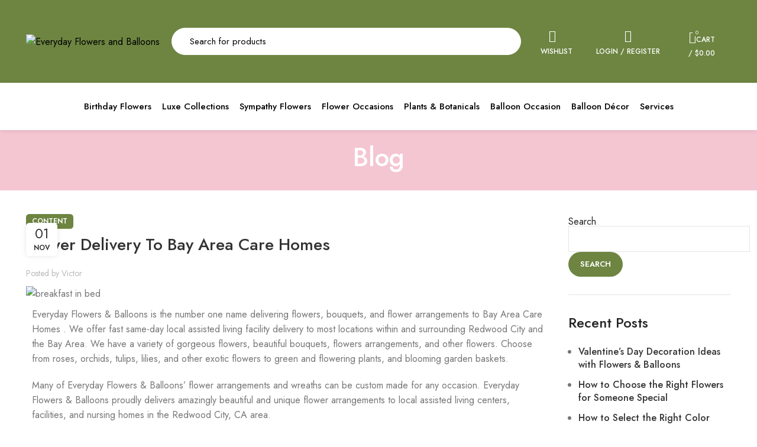

--- FILE ---
content_type: text/html; charset=UTF-8
request_url: https://www.everydayflowersandballoons.com/bay-area-care-homes-florist/
body_size: 73875
content:
<!DOCTYPE html>
<html lang="en-US">
<head>
	<meta charset="UTF-8">
	<link rel="profile" href="https://gmpg.org/xfn/11">
	<link rel="pingback" href="https://everydayflowersandballoons.com/xmlrpc.php">

			<script>window.MSInputMethodContext && document.documentMode && document.write('<script src="https://everydayflowersandballoons.com/wp-content/themes/woodmart/js/libs/ie11CustomProperties.min.js"><\/script>');</script>
		<meta name='robots' content='index, follow, max-image-preview:large, max-snippet:-1, max-video-preview:-1' />
	<style>img:is([sizes="auto" i], [sizes^="auto," i]) { contain-intrinsic-size: 3000px 1500px }</style>
	
<!-- Google Tag Manager for WordPress by gtm4wp.com -->
<script data-cfasync="false" data-pagespeed-no-defer>
	var gtm4wp_datalayer_name = "dataLayer";
	var dataLayer = dataLayer || [];
	const gtm4wp_use_sku_instead = false;
	const gtm4wp_currency = 'USD';
	const gtm4wp_product_per_impression = 10;
	const gtm4wp_clear_ecommerce = false;
</script>
<!-- End Google Tag Manager for WordPress by gtm4wp.com -->
	<!-- This site is optimized with the Yoast SEO plugin v25.5 - https://yoast.com/wordpress/plugins/seo/ -->
	<title>Flower Delivery To Bay Area Care Homes - EFB</title>
	<meta name="description" content="Order flower delivery to Bay Area Care Homes. Shop Everyday Flowers &amp; Balloons to send fresh flowers and gifts to your loved ones." />
	<link rel="canonical" href="https://everydayflowersandballoons.com/bay-area-care-homes-florist/" />
	<meta property="og:locale" content="en_US" />
	<meta property="og:type" content="article" />
	<meta property="og:title" content="Flower Delivery To Bay Area Care Homes - EFB" />
	<meta property="og:description" content="Order flower delivery to Bay Area Care Homes. Shop Everyday Flowers &amp; Balloons to send fresh flowers and gifts to your loved ones." />
	<meta property="og:url" content="https://everydayflowersandballoons.com/bay-area-care-homes-florist/" />
	<meta property="og:site_name" content="Everyday Flowers and Balloons" />
	<meta property="article:publisher" content="https://www.facebook.com/everydayflowersandballoons" />
	<meta property="article:published_time" content="2022-11-02T00:26:13+00:00" />
	<meta property="article:modified_time" content="2024-02-27T07:34:20+00:00" />
	<meta property="og:image" content="https://everydayflowersandballoons.com/wp-content/uploads/2021/10/flowers-blog-img-9.jpg" />
	<meta property="og:image:width" content="1200" />
	<meta property="og:image:height" content="742" />
	<meta property="og:image:type" content="image/jpeg" />
	<meta name="author" content="Victor" />
	<meta name="twitter:card" content="summary_large_image" />
	<meta name="twitter:label1" content="Written by" />
	<meta name="twitter:data1" content="Victor" />
	<meta name="twitter:label2" content="Est. reading time" />
	<meta name="twitter:data2" content="15 minutes" />
	<script type="application/ld+json" class="yoast-schema-graph">{"@context":"https://schema.org","@graph":[{"@type":"WebPage","@id":"https://everydayflowersandballoons.com/bay-area-care-homes-florist/","url":"https://everydayflowersandballoons.com/bay-area-care-homes-florist/","name":"Flower Delivery To Bay Area Care Homes - EFB","isPartOf":{"@id":"https://everydayflowersandballoons.com/#website"},"primaryImageOfPage":{"@id":"https://everydayflowersandballoons.com/bay-area-care-homes-florist/#primaryimage"},"image":{"@id":"https://everydayflowersandballoons.com/bay-area-care-homes-florist/#primaryimage"},"thumbnailUrl":"https://everydayflowersandballoons.com/wp-content/uploads/2021/10/flowers-blog-img-9.jpg","datePublished":"2022-11-02T00:26:13+00:00","dateModified":"2024-02-27T07:34:20+00:00","author":{"@id":"https://everydayflowersandballoons.com/#/schema/person/b3e9557f893b4a7fde6f837d67984ffe"},"description":"Order flower delivery to Bay Area Care Homes. Shop Everyday Flowers & Balloons to send fresh flowers and gifts to your loved ones.","breadcrumb":{"@id":"https://everydayflowersandballoons.com/bay-area-care-homes-florist/#breadcrumb"},"inLanguage":"en-US","potentialAction":[{"@type":"ReadAction","target":["https://everydayflowersandballoons.com/bay-area-care-homes-florist/"]}]},{"@type":"ImageObject","inLanguage":"en-US","@id":"https://everydayflowersandballoons.com/bay-area-care-homes-florist/#primaryimage","url":"https://everydayflowersandballoons.com/wp-content/uploads/2021/10/flowers-blog-img-9.jpg","contentUrl":"https://everydayflowersandballoons.com/wp-content/uploads/2021/10/flowers-blog-img-9.jpg","width":1200,"height":742,"caption":"breakfast in bed"},{"@type":"BreadcrumbList","@id":"https://everydayflowersandballoons.com/bay-area-care-homes-florist/#breadcrumb","itemListElement":[{"@type":"ListItem","position":1,"name":"Home","item":"https://everydayflowersandballoons.com/"},{"@type":"ListItem","position":2,"name":"Flower Delivery To Bay Area Care Homes"}]},{"@type":"WebSite","@id":"https://everydayflowersandballoons.com/#website","url":"https://everydayflowersandballoons.com/","name":"Everyday Flowers and Balloons","description":"Flowers For Everyday","potentialAction":[{"@type":"SearchAction","target":{"@type":"EntryPoint","urlTemplate":"https://everydayflowersandballoons.com/?s={search_term_string}"},"query-input":{"@type":"PropertyValueSpecification","valueRequired":true,"valueName":"search_term_string"}}],"inLanguage":"en-US"},{"@type":"Person","@id":"https://everydayflowersandballoons.com/#/schema/person/b3e9557f893b4a7fde6f837d67984ffe","name":"Victor"}]}</script>
	<!-- / Yoast SEO plugin. -->


<link rel='dns-prefetch' href='//everydayflowersandballoons.com' />
<link rel='dns-prefetch' href='//capi-automation.s3.us-east-2.amazonaws.com' />
<link rel='dns-prefetch' href='//fonts.googleapis.com' />
<link rel="alternate" type="application/rss+xml" title="Everyday Flowers and Balloons &raquo; Feed" href="https://everydayflowersandballoons.com/feed/" />
<style id='classic-theme-styles-inline-css' type='text/css'>
/*! This file is auto-generated */
.wp-block-button__link{color:#fff;background-color:#32373c;border-radius:9999px;box-shadow:none;text-decoration:none;padding:calc(.667em + 2px) calc(1.333em + 2px);font-size:1.125em}.wp-block-file__button{background:#32373c;color:#fff;text-decoration:none}
</style>
<style id='safe-svg-svg-icon-style-inline-css' type='text/css'>
.safe-svg-cover{text-align:center}.safe-svg-cover .safe-svg-inside{display:inline-block;max-width:100%}.safe-svg-cover svg{height:100%;max-height:100%;max-width:100%;width:100%}

</style>
<link rel='stylesheet' id='amazon-payments-advanced-blocks-log-out-banner-css' href='https://everydayflowersandballoons.com/wp-content/plugins/woocommerce-gateway-amazon-payments-advanced/build/js/blocks/log-out-banner/style-index.css?ver=7b7a8388c5cd363f116c' type='text/css' media='all' />
<link rel='stylesheet' id='cr-frontend-css-css' href='https://everydayflowersandballoons.com/wp-content/plugins/customer-reviews-woocommerce/css/frontend.css?ver=5.95.0' type='text/css' media='all' />
<link rel='stylesheet' id='cr-badges-css-css' href='https://everydayflowersandballoons.com/wp-content/plugins/customer-reviews-woocommerce/css/badges.css?ver=5.95.0' type='text/css' media='all' />
<style id='global-styles-inline-css' type='text/css'>
:root{--wp--preset--aspect-ratio--square: 1;--wp--preset--aspect-ratio--4-3: 4/3;--wp--preset--aspect-ratio--3-4: 3/4;--wp--preset--aspect-ratio--3-2: 3/2;--wp--preset--aspect-ratio--2-3: 2/3;--wp--preset--aspect-ratio--16-9: 16/9;--wp--preset--aspect-ratio--9-16: 9/16;--wp--preset--color--black: #000000;--wp--preset--color--cyan-bluish-gray: #abb8c3;--wp--preset--color--white: #ffffff;--wp--preset--color--pale-pink: #f78da7;--wp--preset--color--vivid-red: #cf2e2e;--wp--preset--color--luminous-vivid-orange: #ff6900;--wp--preset--color--luminous-vivid-amber: #fcb900;--wp--preset--color--light-green-cyan: #7bdcb5;--wp--preset--color--vivid-green-cyan: #00d084;--wp--preset--color--pale-cyan-blue: #8ed1fc;--wp--preset--color--vivid-cyan-blue: #0693e3;--wp--preset--color--vivid-purple: #9b51e0;--wp--preset--gradient--vivid-cyan-blue-to-vivid-purple: linear-gradient(135deg,rgba(6,147,227,1) 0%,rgb(155,81,224) 100%);--wp--preset--gradient--light-green-cyan-to-vivid-green-cyan: linear-gradient(135deg,rgb(122,220,180) 0%,rgb(0,208,130) 100%);--wp--preset--gradient--luminous-vivid-amber-to-luminous-vivid-orange: linear-gradient(135deg,rgba(252,185,0,1) 0%,rgba(255,105,0,1) 100%);--wp--preset--gradient--luminous-vivid-orange-to-vivid-red: linear-gradient(135deg,rgba(255,105,0,1) 0%,rgb(207,46,46) 100%);--wp--preset--gradient--very-light-gray-to-cyan-bluish-gray: linear-gradient(135deg,rgb(238,238,238) 0%,rgb(169,184,195) 100%);--wp--preset--gradient--cool-to-warm-spectrum: linear-gradient(135deg,rgb(74,234,220) 0%,rgb(151,120,209) 20%,rgb(207,42,186) 40%,rgb(238,44,130) 60%,rgb(251,105,98) 80%,rgb(254,248,76) 100%);--wp--preset--gradient--blush-light-purple: linear-gradient(135deg,rgb(255,206,236) 0%,rgb(152,150,240) 100%);--wp--preset--gradient--blush-bordeaux: linear-gradient(135deg,rgb(254,205,165) 0%,rgb(254,45,45) 50%,rgb(107,0,62) 100%);--wp--preset--gradient--luminous-dusk: linear-gradient(135deg,rgb(255,203,112) 0%,rgb(199,81,192) 50%,rgb(65,88,208) 100%);--wp--preset--gradient--pale-ocean: linear-gradient(135deg,rgb(255,245,203) 0%,rgb(182,227,212) 50%,rgb(51,167,181) 100%);--wp--preset--gradient--electric-grass: linear-gradient(135deg,rgb(202,248,128) 0%,rgb(113,206,126) 100%);--wp--preset--gradient--midnight: linear-gradient(135deg,rgb(2,3,129) 0%,rgb(40,116,252) 100%);--wp--preset--font-size--small: 13px;--wp--preset--font-size--medium: 20px;--wp--preset--font-size--large: 36px;--wp--preset--font-size--x-large: 42px;--wp--preset--spacing--20: 0.44rem;--wp--preset--spacing--30: 0.67rem;--wp--preset--spacing--40: 1rem;--wp--preset--spacing--50: 1.5rem;--wp--preset--spacing--60: 2.25rem;--wp--preset--spacing--70: 3.38rem;--wp--preset--spacing--80: 5.06rem;--wp--preset--shadow--natural: 6px 6px 9px rgba(0, 0, 0, 0.2);--wp--preset--shadow--deep: 12px 12px 50px rgba(0, 0, 0, 0.4);--wp--preset--shadow--sharp: 6px 6px 0px rgba(0, 0, 0, 0.2);--wp--preset--shadow--outlined: 6px 6px 0px -3px rgba(255, 255, 255, 1), 6px 6px rgba(0, 0, 0, 1);--wp--preset--shadow--crisp: 6px 6px 0px rgba(0, 0, 0, 1);}:where(.is-layout-flex){gap: 0.5em;}:where(.is-layout-grid){gap: 0.5em;}body .is-layout-flex{display: flex;}.is-layout-flex{flex-wrap: wrap;align-items: center;}.is-layout-flex > :is(*, div){margin: 0;}body .is-layout-grid{display: grid;}.is-layout-grid > :is(*, div){margin: 0;}:where(.wp-block-columns.is-layout-flex){gap: 2em;}:where(.wp-block-columns.is-layout-grid){gap: 2em;}:where(.wp-block-post-template.is-layout-flex){gap: 1.25em;}:where(.wp-block-post-template.is-layout-grid){gap: 1.25em;}.has-black-color{color: var(--wp--preset--color--black) !important;}.has-cyan-bluish-gray-color{color: var(--wp--preset--color--cyan-bluish-gray) !important;}.has-white-color{color: var(--wp--preset--color--white) !important;}.has-pale-pink-color{color: var(--wp--preset--color--pale-pink) !important;}.has-vivid-red-color{color: var(--wp--preset--color--vivid-red) !important;}.has-luminous-vivid-orange-color{color: var(--wp--preset--color--luminous-vivid-orange) !important;}.has-luminous-vivid-amber-color{color: var(--wp--preset--color--luminous-vivid-amber) !important;}.has-light-green-cyan-color{color: var(--wp--preset--color--light-green-cyan) !important;}.has-vivid-green-cyan-color{color: var(--wp--preset--color--vivid-green-cyan) !important;}.has-pale-cyan-blue-color{color: var(--wp--preset--color--pale-cyan-blue) !important;}.has-vivid-cyan-blue-color{color: var(--wp--preset--color--vivid-cyan-blue) !important;}.has-vivid-purple-color{color: var(--wp--preset--color--vivid-purple) !important;}.has-black-background-color{background-color: var(--wp--preset--color--black) !important;}.has-cyan-bluish-gray-background-color{background-color: var(--wp--preset--color--cyan-bluish-gray) !important;}.has-white-background-color{background-color: var(--wp--preset--color--white) !important;}.has-pale-pink-background-color{background-color: var(--wp--preset--color--pale-pink) !important;}.has-vivid-red-background-color{background-color: var(--wp--preset--color--vivid-red) !important;}.has-luminous-vivid-orange-background-color{background-color: var(--wp--preset--color--luminous-vivid-orange) !important;}.has-luminous-vivid-amber-background-color{background-color: var(--wp--preset--color--luminous-vivid-amber) !important;}.has-light-green-cyan-background-color{background-color: var(--wp--preset--color--light-green-cyan) !important;}.has-vivid-green-cyan-background-color{background-color: var(--wp--preset--color--vivid-green-cyan) !important;}.has-pale-cyan-blue-background-color{background-color: var(--wp--preset--color--pale-cyan-blue) !important;}.has-vivid-cyan-blue-background-color{background-color: var(--wp--preset--color--vivid-cyan-blue) !important;}.has-vivid-purple-background-color{background-color: var(--wp--preset--color--vivid-purple) !important;}.has-black-border-color{border-color: var(--wp--preset--color--black) !important;}.has-cyan-bluish-gray-border-color{border-color: var(--wp--preset--color--cyan-bluish-gray) !important;}.has-white-border-color{border-color: var(--wp--preset--color--white) !important;}.has-pale-pink-border-color{border-color: var(--wp--preset--color--pale-pink) !important;}.has-vivid-red-border-color{border-color: var(--wp--preset--color--vivid-red) !important;}.has-luminous-vivid-orange-border-color{border-color: var(--wp--preset--color--luminous-vivid-orange) !important;}.has-luminous-vivid-amber-border-color{border-color: var(--wp--preset--color--luminous-vivid-amber) !important;}.has-light-green-cyan-border-color{border-color: var(--wp--preset--color--light-green-cyan) !important;}.has-vivid-green-cyan-border-color{border-color: var(--wp--preset--color--vivid-green-cyan) !important;}.has-pale-cyan-blue-border-color{border-color: var(--wp--preset--color--pale-cyan-blue) !important;}.has-vivid-cyan-blue-border-color{border-color: var(--wp--preset--color--vivid-cyan-blue) !important;}.has-vivid-purple-border-color{border-color: var(--wp--preset--color--vivid-purple) !important;}.has-vivid-cyan-blue-to-vivid-purple-gradient-background{background: var(--wp--preset--gradient--vivid-cyan-blue-to-vivid-purple) !important;}.has-light-green-cyan-to-vivid-green-cyan-gradient-background{background: var(--wp--preset--gradient--light-green-cyan-to-vivid-green-cyan) !important;}.has-luminous-vivid-amber-to-luminous-vivid-orange-gradient-background{background: var(--wp--preset--gradient--luminous-vivid-amber-to-luminous-vivid-orange) !important;}.has-luminous-vivid-orange-to-vivid-red-gradient-background{background: var(--wp--preset--gradient--luminous-vivid-orange-to-vivid-red) !important;}.has-very-light-gray-to-cyan-bluish-gray-gradient-background{background: var(--wp--preset--gradient--very-light-gray-to-cyan-bluish-gray) !important;}.has-cool-to-warm-spectrum-gradient-background{background: var(--wp--preset--gradient--cool-to-warm-spectrum) !important;}.has-blush-light-purple-gradient-background{background: var(--wp--preset--gradient--blush-light-purple) !important;}.has-blush-bordeaux-gradient-background{background: var(--wp--preset--gradient--blush-bordeaux) !important;}.has-luminous-dusk-gradient-background{background: var(--wp--preset--gradient--luminous-dusk) !important;}.has-pale-ocean-gradient-background{background: var(--wp--preset--gradient--pale-ocean) !important;}.has-electric-grass-gradient-background{background: var(--wp--preset--gradient--electric-grass) !important;}.has-midnight-gradient-background{background: var(--wp--preset--gradient--midnight) !important;}.has-small-font-size{font-size: var(--wp--preset--font-size--small) !important;}.has-medium-font-size{font-size: var(--wp--preset--font-size--medium) !important;}.has-large-font-size{font-size: var(--wp--preset--font-size--large) !important;}.has-x-large-font-size{font-size: var(--wp--preset--font-size--x-large) !important;}
:where(.wp-block-post-template.is-layout-flex){gap: 1.25em;}:where(.wp-block-post-template.is-layout-grid){gap: 1.25em;}
:where(.wp-block-columns.is-layout-flex){gap: 2em;}:where(.wp-block-columns.is-layout-grid){gap: 2em;}
:root :where(.wp-block-pullquote){font-size: 1.5em;line-height: 1.6;}
</style>
<link rel='stylesheet' id='countdown-css' href='https://everydayflowersandballoons.com/wp-content/plugins/delivery-countdown-timer/assets/css/countdown.css?ver=6.8.3' type='text/css' media='all' />
<link rel='stylesheet' id='wcoa-front-app-css' href='https://everydayflowersandballoons.com/wp-content/plugins/order-attachments-for-woocommerce/assets/frontend/css/style.css?ver=2.5.1' type='text/css' media='all' />
<style id='woocommerce-inline-inline-css' type='text/css'>
.woocommerce form .form-row .required { visibility: visible; }
</style>
<link rel='stylesheet' id='ez-toc-css' href='https://everydayflowersandballoons.com/wp-content/plugins/easy-table-of-contents/assets/css/screen.min.css?ver=2.0.77' type='text/css' media='all' />
<style id='ez-toc-inline-css' type='text/css'>
div#ez-toc-container .ez-toc-title {font-size: 120%;}div#ez-toc-container .ez-toc-title {font-weight: 500;}div#ez-toc-container ul li , div#ez-toc-container ul li a {font-size: 95%;}div#ez-toc-container ul li , div#ez-toc-container ul li a {font-weight: 500;}div#ez-toc-container nav ul ul li {font-size: 90%;}.ez-toc-box-title {font-weight: bold; margin-bottom: 10px; text-align: center; text-transform: uppercase; letter-spacing: 1px; color: #666; padding-bottom: 5px;position:absolute;top:-4%;left:5%;background-color: inherit;transition: top 0.3s ease;}.ez-toc-box-title.toc-closed {top:-25%;}
.ez-toc-container-direction {direction: ltr;}.ez-toc-counter ul{counter-reset: item ;}.ez-toc-counter nav ul li a::before {content: counters(item, '.', decimal) '. ';display: inline-block;counter-increment: item;flex-grow: 0;flex-shrink: 0;margin-right: .2em; float: left; }.ez-toc-widget-direction {direction: ltr;}.ez-toc-widget-container ul{counter-reset: item ;}.ez-toc-widget-container nav ul li a::before {content: counters(item, '.', decimal) '. ';display: inline-block;counter-increment: item;flex-grow: 0;flex-shrink: 0;margin-right: .2em; float: left; }
</style>
<link rel='stylesheet' id='grw-public-main-css-css' href='https://everydayflowersandballoons.com/wp-content/plugins/widget-google-reviews/assets/css/public-main.css?ver=6.8.1' type='text/css' media='all' />
<link rel='stylesheet' id='woo-variation-swatches-css' href='https://everydayflowersandballoons.com/wp-content/plugins/woo-variation-swatches/assets/css/frontend.min.css?ver=1756987814' type='text/css' media='all' />
<style id='woo-variation-swatches-inline-css' type='text/css'>
:root {
--wvs-tick:url("data:image/svg+xml;utf8,%3Csvg filter='drop-shadow(0px 0px 2px rgb(0 0 0 / .8))' xmlns='http://www.w3.org/2000/svg'  viewBox='0 0 30 30'%3E%3Cpath fill='none' stroke='%23ffffff' stroke-linecap='round' stroke-linejoin='round' stroke-width='4' d='M4 16L11 23 27 7'/%3E%3C/svg%3E");

--wvs-cross:url("data:image/svg+xml;utf8,%3Csvg filter='drop-shadow(0px 0px 5px rgb(255 255 255 / .6))' xmlns='http://www.w3.org/2000/svg' width='72px' height='72px' viewBox='0 0 24 24'%3E%3Cpath fill='none' stroke='%23ff0000' stroke-linecap='round' stroke-width='0.6' d='M5 5L19 19M19 5L5 19'/%3E%3C/svg%3E");
--wvs-single-product-item-width:30px;
--wvs-single-product-item-height:30px;
--wvs-single-product-item-font-size:16px}
</style>
<link rel='stylesheet' id='wc-gateway-ppec-frontend-css' href='https://everydayflowersandballoons.com/wp-content/plugins/woocommerce-gateway-paypal-express-checkout/assets/css/wc-gateway-ppec-frontend.css?ver=2.1.3' type='text/css' media='all' />
<link rel='stylesheet' id='elementor-icons-css' href='https://everydayflowersandballoons.com/wp-content/plugins/elementor/assets/lib/eicons/css/elementor-icons.min.css?ver=5.44.0' type='text/css' media='all' />
<link rel='stylesheet' id='elementor-frontend-css' href='https://everydayflowersandballoons.com/wp-content/plugins/elementor/assets/css/frontend.min.css?ver=3.33.4' type='text/css' media='all' />
<link rel='stylesheet' id='elementor-post-7-css' href='https://everydayflowersandballoons.com/wp-content/uploads/elementor/css/post-7.css?ver=1769644288' type='text/css' media='all' />
<link rel='stylesheet' id='elementor-pro-css' href='https://everydayflowersandballoons.com/wp-content/plugins/pro-elements/assets/css/frontend.min.css?ver=3.18.3' type='text/css' media='all' />
<link rel='stylesheet' id='font-awesome-5-all-css' href='https://everydayflowersandballoons.com/wp-content/plugins/elementor/assets/lib/font-awesome/css/all.min.css?ver=3.33.4' type='text/css' media='all' />
<link rel='stylesheet' id='font-awesome-4-shim-css' href='https://everydayflowersandballoons.com/wp-content/plugins/elementor/assets/lib/font-awesome/css/v4-shims.min.css?ver=3.33.4' type='text/css' media='all' />
<link rel='stylesheet' id='widget-heading-css' href='https://everydayflowersandballoons.com/wp-content/plugins/elementor/assets/css/widget-heading.min.css?ver=3.33.4' type='text/css' media='all' />
<link rel='stylesheet' id='elementor-post-13843-css' href='https://everydayflowersandballoons.com/wp-content/uploads/elementor/css/post-13843.css?ver=1769718179' type='text/css' media='all' />
<link rel='stylesheet' id='elementor-post-29516-css' href='https://everydayflowersandballoons.com/wp-content/uploads/elementor/css/post-29516.css?ver=1769644289' type='text/css' media='all' />
<link rel='stylesheet' id='bootstrap-css' href='https://everydayflowersandballoons.com/wp-content/themes/woodmart/css/bootstrap-light.min.css?ver=7.0.4' type='text/css' media='all' />
<link rel='stylesheet' id='woodmart-style-css' href='https://everydayflowersandballoons.com/wp-content/themes/woodmart/css/parts/base.min.css?ver=7.0.4' type='text/css' media='all' />
<link rel='stylesheet' id='wd-widget-wd-recent-posts-css' href='https://everydayflowersandballoons.com/wp-content/themes/woodmart/css/parts/widget-wd-recent-posts.min.css?ver=7.0.4' type='text/css' media='all' />
<link rel='stylesheet' id='wd-widget-nav-css' href='https://everydayflowersandballoons.com/wp-content/themes/woodmart/css/parts/widget-nav.min.css?ver=7.0.4' type='text/css' media='all' />
<link rel='stylesheet' id='wd-widget-wd-layered-nav-css' href='https://everydayflowersandballoons.com/wp-content/themes/woodmart/css/parts/woo-widget-wd-layered-nav.min.css?ver=7.0.4' type='text/css' media='all' />
<link rel='stylesheet' id='wd-woo-mod-swatches-base-css' href='https://everydayflowersandballoons.com/wp-content/themes/woodmart/css/parts/woo-mod-swatches-base.min.css?ver=7.0.4' type='text/css' media='all' />
<link rel='stylesheet' id='wd-woo-mod-swatches-filter-css' href='https://everydayflowersandballoons.com/wp-content/themes/woodmart/css/parts/woo-mod-swatches-filter.min.css?ver=7.0.4' type='text/css' media='all' />
<link rel='stylesheet' id='wd-widget-product-list-css' href='https://everydayflowersandballoons.com/wp-content/themes/woodmart/css/parts/woo-widget-product-list.min.css?ver=7.0.4' type='text/css' media='all' />
<link rel='stylesheet' id='wd-widget-slider-price-filter-css' href='https://everydayflowersandballoons.com/wp-content/themes/woodmart/css/parts/woo-widget-slider-price-filter.min.css?ver=7.0.4' type='text/css' media='all' />
<link rel='stylesheet' id='wd-blog-single-base-css' href='https://everydayflowersandballoons.com/wp-content/themes/woodmart/css/parts/blog-single-base.min.css?ver=7.0.4' type='text/css' media='all' />
<link rel='stylesheet' id='wd-blog-base-css' href='https://everydayflowersandballoons.com/wp-content/themes/woodmart/css/parts/blog-base.min.css?ver=7.0.4' type='text/css' media='all' />
<link rel='stylesheet' id='wd-wp-gutenberg-css' href='https://everydayflowersandballoons.com/wp-content/themes/woodmart/css/parts/wp-gutenberg.min.css?ver=7.0.4' type='text/css' media='all' />
<link rel='stylesheet' id='wd-wpcf7-css' href='https://everydayflowersandballoons.com/wp-content/themes/woodmart/css/parts/int-wpcf7.min.css?ver=7.0.4' type='text/css' media='all' />
<link rel='stylesheet' id='wd-woo-paypal-express-css' href='https://everydayflowersandballoons.com/wp-content/themes/woodmart/css/parts/int-woo-paypal-express.min.css?ver=7.0.4' type='text/css' media='all' />
<link rel='stylesheet' id='wd-revolution-slider-css' href='https://everydayflowersandballoons.com/wp-content/themes/woodmart/css/parts/int-rev-slider.min.css?ver=7.0.4' type='text/css' media='all' />
<link rel='stylesheet' id='wd-base-deprecated-css' href='https://everydayflowersandballoons.com/wp-content/themes/woodmart/css/parts/base-deprecated.min.css?ver=7.0.4' type='text/css' media='all' />
<link rel='stylesheet' id='wd-elementor-base-css' href='https://everydayflowersandballoons.com/wp-content/themes/woodmart/css/parts/int-elem-base.min.css?ver=7.0.4' type='text/css' media='all' />
<link rel='stylesheet' id='wd-elementor-pro-base-css' href='https://everydayflowersandballoons.com/wp-content/themes/woodmart/css/parts/int-elementor-pro.min.css?ver=7.0.4' type='text/css' media='all' />
<link rel='stylesheet' id='wd-woocommerce-base-css' href='https://everydayflowersandballoons.com/wp-content/themes/woodmart/css/parts/woocommerce-base.min.css?ver=7.0.4' type='text/css' media='all' />
<link rel='stylesheet' id='wd-mod-star-rating-css' href='https://everydayflowersandballoons.com/wp-content/themes/woodmart/css/parts/mod-star-rating.min.css?ver=7.0.4' type='text/css' media='all' />
<link rel='stylesheet' id='wd-woo-el-track-order-css' href='https://everydayflowersandballoons.com/wp-content/themes/woodmart/css/parts/woo-el-track-order.min.css?ver=7.0.4' type='text/css' media='all' />
<link rel='stylesheet' id='wd-woo-gutenberg-css' href='https://everydayflowersandballoons.com/wp-content/themes/woodmart/css/parts/woo-gutenberg.min.css?ver=7.0.4' type='text/css' media='all' />
<link rel='stylesheet' id='wd-opt-form-underline-css' href='https://everydayflowersandballoons.com/wp-content/themes/woodmart/css/parts/opt-form-underline.min.css?ver=7.0.4' type='text/css' media='all' />
<link rel='stylesheet' id='child-style-css' href='https://everydayflowersandballoons.com/wp-content/themes/woodmart-child/style.css?ver=7.0.4' type='text/css' media='all' />
<link rel='stylesheet' id='wd-header-base-css' href='https://everydayflowersandballoons.com/wp-content/themes/woodmart/css/parts/header-base.min.css?ver=7.0.4' type='text/css' media='all' />
<link rel='stylesheet' id='wd-mod-tools-css' href='https://everydayflowersandballoons.com/wp-content/themes/woodmart/css/parts/mod-tools.min.css?ver=7.0.4' type='text/css' media='all' />
<link rel='stylesheet' id='wd-header-elements-base-css' href='https://everydayflowersandballoons.com/wp-content/themes/woodmart/css/parts/header-el-base.min.css?ver=7.0.4' type='text/css' media='all' />
<link rel='stylesheet' id='wd-header-search-css' href='https://everydayflowersandballoons.com/wp-content/themes/woodmart/css/parts/header-el-search.min.css?ver=7.0.4' type='text/css' media='all' />
<link rel='stylesheet' id='wd-header-search-form-css' href='https://everydayflowersandballoons.com/wp-content/themes/woodmart/css/parts/header-el-search-form.min.css?ver=7.0.4' type='text/css' media='all' />
<link rel='stylesheet' id='wd-wd-search-results-css' href='https://everydayflowersandballoons.com/wp-content/themes/woodmart/css/parts/wd-search-results.min.css?ver=7.0.4' type='text/css' media='all' />
<link rel='stylesheet' id='wd-wd-search-form-css' href='https://everydayflowersandballoons.com/wp-content/themes/woodmart/css/parts/wd-search-form.min.css?ver=7.0.4' type='text/css' media='all' />
<link rel='stylesheet' id='wd-woo-mod-login-form-css' href='https://everydayflowersandballoons.com/wp-content/themes/woodmart/css/parts/woo-mod-login-form.min.css?ver=7.0.4' type='text/css' media='all' />
<link rel='stylesheet' id='wd-header-my-account-css' href='https://everydayflowersandballoons.com/wp-content/themes/woodmart/css/parts/header-el-my-account.min.css?ver=7.0.4' type='text/css' media='all' />
<link rel='stylesheet' id='wd-header-cart-side-css' href='https://everydayflowersandballoons.com/wp-content/themes/woodmart/css/parts/header-el-cart-side.min.css?ver=7.0.4' type='text/css' media='all' />
<link rel='stylesheet' id='wd-header-cart-css' href='https://everydayflowersandballoons.com/wp-content/themes/woodmart/css/parts/header-el-cart.min.css?ver=7.0.4' type='text/css' media='all' />
<link rel='stylesheet' id='wd-widget-shopping-cart-css' href='https://everydayflowersandballoons.com/wp-content/themes/woodmart/css/parts/woo-widget-shopping-cart.min.css?ver=7.0.4' type='text/css' media='all' />
<link rel='stylesheet' id='wd-page-title-css' href='https://everydayflowersandballoons.com/wp-content/themes/woodmart/css/parts/page-title.min.css?ver=7.0.4' type='text/css' media='all' />
<link rel='stylesheet' id='wd-text-block-css' href='https://everydayflowersandballoons.com/wp-content/themes/woodmart/css/parts/el-text-block.min.css?ver=7.0.4' type='text/css' media='all' />
<link rel='stylesheet' id='wd-section-title-css' href='https://everydayflowersandballoons.com/wp-content/themes/woodmart/css/parts/el-section-title.min.css?ver=7.0.4' type='text/css' media='all' />
<link rel='stylesheet' id='wd-social-icons-css' href='https://everydayflowersandballoons.com/wp-content/themes/woodmart/css/parts/el-social-icons.min.css?ver=7.0.4' type='text/css' media='all' />
<link rel='stylesheet' id='wd-page-navigation-css' href='https://everydayflowersandballoons.com/wp-content/themes/woodmart/css/parts/mod-page-navigation.min.css?ver=7.0.4' type='text/css' media='all' />
<link rel='stylesheet' id='wd-blog-loop-base-old-css' href='https://everydayflowersandballoons.com/wp-content/themes/woodmart/css/parts/blog-loop-base-old.min.css?ver=7.0.4' type='text/css' media='all' />
<link rel='stylesheet' id='wd-blog-loop-design-masonry-css' href='https://everydayflowersandballoons.com/wp-content/themes/woodmart/css/parts/blog-loop-design-masonry.min.css?ver=7.0.4' type='text/css' media='all' />
<link rel='stylesheet' id='wd-owl-carousel-css' href='https://everydayflowersandballoons.com/wp-content/themes/woodmart/css/parts/lib-owl-carousel.min.css?ver=7.0.4' type='text/css' media='all' />
<link rel='stylesheet' id='wd-off-canvas-sidebar-css' href='https://everydayflowersandballoons.com/wp-content/themes/woodmart/css/parts/opt-off-canvas-sidebar.min.css?ver=7.0.4' type='text/css' media='all' />
<link rel='stylesheet' id='wd-widget-collapse-css' href='https://everydayflowersandballoons.com/wp-content/themes/woodmart/css/parts/opt-widget-collapse.min.css?ver=7.0.4' type='text/css' media='all' />
<link rel='stylesheet' id='wd-footer-base-css' href='https://everydayflowersandballoons.com/wp-content/themes/woodmart/css/parts/footer-base.min.css?ver=7.0.4' type='text/css' media='all' />
<link rel='stylesheet' id='wd-scroll-top-css' href='https://everydayflowersandballoons.com/wp-content/themes/woodmart/css/parts/opt-scrolltotop.min.css?ver=7.0.4' type='text/css' media='all' />
<link rel='stylesheet' id='wd-header-my-account-sidebar-css' href='https://everydayflowersandballoons.com/wp-content/themes/woodmart/css/parts/header-el-my-account-sidebar.min.css?ver=7.0.4' type='text/css' media='all' />
<link rel='stylesheet' id='wd-bottom-toolbar-css' href='https://everydayflowersandballoons.com/wp-content/themes/woodmart/css/parts/opt-bottom-toolbar.min.css?ver=7.0.4' type='text/css' media='all' />
<link rel='stylesheet' id='wd-mod-sticky-sidebar-opener-css' href='https://everydayflowersandballoons.com/wp-content/themes/woodmart/css/parts/mod-sticky-sidebar-opener.min.css?ver=7.0.4' type='text/css' media='all' />
<link rel='stylesheet' id='wd-mfp-popup-css' href='https://everydayflowersandballoons.com/wp-content/themes/woodmart/css/parts/lib-magnific-popup.min.css?ver=7.0.4' type='text/css' media='all' />
<link rel='stylesheet' id='xts-google-fonts-css' href='https://fonts.googleapis.com/css?family=Jost%3A400%2C600%2C500&#038;ver=7.0.4' type='text/css' media='all' />
<link rel='stylesheet' id='elementor-gf-local-roboto-css' href='https://everydayflowersandballoons.com/wp-content/uploads/elementor/google-fonts/css/roboto.css?ver=1744852159' type='text/css' media='all' />
<link rel='stylesheet' id='elementor-gf-local-robotoslab-css' href='https://everydayflowersandballoons.com/wp-content/uploads/elementor/google-fonts/css/robotoslab.css?ver=1744852160' type='text/css' media='all' />
<script src="https://everydayflowersandballoons.com/wp-includes/js/jquery/jquery.min.js?ver=3.7.1" id="jquery-core-js"></script>
<script src="https://everydayflowersandballoons.com/wp-includes/js/jquery/jquery-migrate.min.js?ver=3.4.1" id="jquery-migrate-js"></script>
<script src="https://everydayflowersandballoons.com/wp-content/plugins/delivery-countdown-timer/assets/js/jquery.countdownTimer.min.js?ver=2.1.0" id="jqs_countdown-js"></script>
<script src="https://everydayflowersandballoons.com/wp-content/plugins/woocommerce/assets/js/jquery-blockui/jquery.blockUI.min.js?ver=2.7.0-wc.10.4.3" id="wc-jquery-blockui-js" data-wp-strategy="defer"></script>
<script id="wc-add-to-cart-js-extra">
var wc_add_to_cart_params = {"ajax_url":"\/wp-admin\/admin-ajax.php","wc_ajax_url":"\/?wc-ajax=%%endpoint%%","i18n_view_cart":"View cart","cart_url":"https:\/\/everydayflowersandballoons.com\/cart\/","is_cart":"","cart_redirect_after_add":"no"};
</script>
<script src="https://everydayflowersandballoons.com/wp-content/plugins/woocommerce/assets/js/frontend/add-to-cart.min.js?ver=10.4.3" id="wc-add-to-cart-js" defer data-wp-strategy="defer"></script>
<script src="https://everydayflowersandballoons.com/wp-content/plugins/woocommerce/assets/js/js-cookie/js.cookie.min.js?ver=2.1.4-wc.10.4.3" id="wc-js-cookie-js" defer data-wp-strategy="defer"></script>
<script id="woocommerce-js-extra">
var woocommerce_params = {"ajax_url":"\/wp-admin\/admin-ajax.php","wc_ajax_url":"\/?wc-ajax=%%endpoint%%","i18n_password_show":"Show password","i18n_password_hide":"Hide password"};
</script>
<script src="https://everydayflowersandballoons.com/wp-content/plugins/woocommerce/assets/js/frontend/woocommerce.min.js?ver=10.4.3" id="woocommerce-js" defer data-wp-strategy="defer"></script>
<script defer="defer" src="https://everydayflowersandballoons.com/wp-content/plugins/widget-google-reviews/assets/js/public-main.js?ver=6.8.1" id="grw-public-main-js-js"></script>
<script src="https://everydayflowersandballoons.com/wp-content/plugins/elementor/assets/lib/font-awesome/js/v4-shims.min.js?ver=3.33.4" id="font-awesome-4-shim-js"></script>
<script src="https://everydayflowersandballoons.com/wp-content/plugins/woocommerce/assets/js/photoswipe/photoswipe.min.js?ver=4.1.1-wc.10.4.3" id="wc-photoswipe-js" defer data-wp-strategy="defer"></script>
<script src="https://everydayflowersandballoons.com/wp-content/plugins/woocommerce/assets/js/photoswipe/photoswipe-ui-default.min.js?ver=4.1.1-wc.10.4.3" id="wc-photoswipe-ui-default-js" defer data-wp-strategy="defer"></script>
<script src="https://everydayflowersandballoons.com/wp-content/themes/woodmart/js/libs/device.min.js?ver=7.0.4" id="wd-device-library-js"></script>
<link rel="https://api.w.org/" href="https://everydayflowersandballoons.com/wp-json/" /><link rel="alternate" title="JSON" type="application/json" href="https://everydayflowersandballoons.com/wp-json/wp/v2/posts/13843" /><link rel="EditURI" type="application/rsd+xml" title="RSD" href="https://everydayflowersandballoons.com/xmlrpc.php?rsd" />

<link rel='shortlink' href='https://everydayflowersandballoons.com/?p=13843' />
<link rel="alternate" title="oEmbed (JSON)" type="application/json+oembed" href="https://everydayflowersandballoons.com/wp-json/oembed/1.0/embed?url=https%3A%2F%2Feverydayflowersandballoons.com%2Fbay-area-care-homes-florist%2F" />
<link rel="alternate" title="oEmbed (XML)" type="text/xml+oembed" href="https://everydayflowersandballoons.com/wp-json/oembed/1.0/embed?url=https%3A%2F%2Feverydayflowersandballoons.com%2Fbay-area-care-homes-florist%2F&#038;format=xml" />
<meta name="cdp-version" content="1.5.0" /><!-- ManyChat -->
<!-- <script src="//widget.manychat.com/170061259723244.js" defer="defer"></script> 
<script src="https://mccdn.me/assets/js/widget.js" defer="defer"></script>  --><meta name="ti-site-data" content="[base64]" />
<!-- Google Tag Manager for WordPress by gtm4wp.com -->
<!-- GTM Container placement set to automatic -->
<script data-cfasync="false" data-pagespeed-no-defer>
	var dataLayer_content = {"pagePostType":"post","pagePostType2":"single-post","pageCategory":["content"],"pageAttributes":["hospital"],"pagePostAuthor":"Victor"};
	dataLayer.push( dataLayer_content );
</script>
<script data-cfasync="false" data-pagespeed-no-defer>
(function(w,d,s,l,i){w[l]=w[l]||[];w[l].push({'gtm.start':
new Date().getTime(),event:'gtm.js'});var f=d.getElementsByTagName(s)[0],
j=d.createElement(s),dl=l!='dataLayer'?'&l='+l:'';j.async=true;j.src=
'//www.googletagmanager.com/gtm.js?id='+i+dl;f.parentNode.insertBefore(j,f);
})(window,document,'script','dataLayer','GTM-5S2MLLD8');
</script>
<!-- End Google Tag Manager for WordPress by gtm4wp.com -->					<meta name="viewport" content="width=device-width, initial-scale=1.0, maximum-scale=1.0, user-scalable=no">
										<noscript><style>.woocommerce-product-gallery{ opacity: 1 !important; }</style></noscript>
	<meta name="generator" content="Elementor 3.33.4; features: additional_custom_breakpoints; settings: css_print_method-external, google_font-enabled, font_display-auto">
			<script  type="text/javascript">
				!function(f,b,e,v,n,t,s){if(f.fbq)return;n=f.fbq=function(){n.callMethod?
					n.callMethod.apply(n,arguments):n.queue.push(arguments)};if(!f._fbq)f._fbq=n;
					n.push=n;n.loaded=!0;n.version='2.0';n.queue=[];t=b.createElement(e);t.async=!0;
					t.src=v;s=b.getElementsByTagName(e)[0];s.parentNode.insertBefore(t,s)}(window,
					document,'script','https://connect.facebook.net/en_US/fbevents.js');
			</script>
			<!-- WooCommerce Facebook Integration Begin -->
			<script  type="text/javascript">

				fbq('init', '2518986731689859', {}, {
    "agent": "woocommerce_0-10.4.3-3.5.12"
});

				document.addEventListener( 'DOMContentLoaded', function() {
					// Insert placeholder for events injected when a product is added to the cart through AJAX.
					document.body.insertAdjacentHTML( 'beforeend', '<div class=\"wc-facebook-pixel-event-placeholder\"></div>' );
				}, false );

			</script>
			<!-- WooCommerce Facebook Integration End -->
						<style>
				.e-con.e-parent:nth-of-type(n+4):not(.e-lazyloaded):not(.e-no-lazyload),
				.e-con.e-parent:nth-of-type(n+4):not(.e-lazyloaded):not(.e-no-lazyload) * {
					background-image: none !important;
				}
				@media screen and (max-height: 1024px) {
					.e-con.e-parent:nth-of-type(n+3):not(.e-lazyloaded):not(.e-no-lazyload),
					.e-con.e-parent:nth-of-type(n+3):not(.e-lazyloaded):not(.e-no-lazyload) * {
						background-image: none !important;
					}
				}
				@media screen and (max-height: 640px) {
					.e-con.e-parent:nth-of-type(n+2):not(.e-lazyloaded):not(.e-no-lazyload),
					.e-con.e-parent:nth-of-type(n+2):not(.e-lazyloaded):not(.e-no-lazyload) * {
						background-image: none !important;
					}
				}
			</style>
			<meta name="generator" content="Powered by Slider Revolution 6.6.2 - responsive, Mobile-Friendly Slider Plugin for WordPress with comfortable drag and drop interface." />
<link rel="icon" href="https://everydayflowersandballoons.com/wp-content/uploads/2022/11/cropped-EFB-Logo-32x32.png" sizes="32x32" />
<link rel="icon" href="https://everydayflowersandballoons.com/wp-content/uploads/2022/11/cropped-EFB-Logo-192x192.png" sizes="192x192" />
<link rel="apple-touch-icon" href="https://everydayflowersandballoons.com/wp-content/uploads/2022/11/cropped-EFB-Logo-180x180.png" />
<meta name="msapplication-TileImage" content="https://everydayflowersandballoons.com/wp-content/uploads/2022/11/cropped-EFB-Logo-270x270.png" />
<script>function setREVStartSize(e){
			//window.requestAnimationFrame(function() {
				window.RSIW = window.RSIW===undefined ? window.innerWidth : window.RSIW;
				window.RSIH = window.RSIH===undefined ? window.innerHeight : window.RSIH;
				try {
					var pw = document.getElementById(e.c).parentNode.offsetWidth,
						newh;
					pw = pw===0 || isNaN(pw) || (e.l=="fullwidth" || e.layout=="fullwidth") ? window.RSIW : pw;
					e.tabw = e.tabw===undefined ? 0 : parseInt(e.tabw);
					e.thumbw = e.thumbw===undefined ? 0 : parseInt(e.thumbw);
					e.tabh = e.tabh===undefined ? 0 : parseInt(e.tabh);
					e.thumbh = e.thumbh===undefined ? 0 : parseInt(e.thumbh);
					e.tabhide = e.tabhide===undefined ? 0 : parseInt(e.tabhide);
					e.thumbhide = e.thumbhide===undefined ? 0 : parseInt(e.thumbhide);
					e.mh = e.mh===undefined || e.mh=="" || e.mh==="auto" ? 0 : parseInt(e.mh,0);
					if(e.layout==="fullscreen" || e.l==="fullscreen")
						newh = Math.max(e.mh,window.RSIH);
					else{
						e.gw = Array.isArray(e.gw) ? e.gw : [e.gw];
						for (var i in e.rl) if (e.gw[i]===undefined || e.gw[i]===0) e.gw[i] = e.gw[i-1];
						e.gh = e.el===undefined || e.el==="" || (Array.isArray(e.el) && e.el.length==0)? e.gh : e.el;
						e.gh = Array.isArray(e.gh) ? e.gh : [e.gh];
						for (var i in e.rl) if (e.gh[i]===undefined || e.gh[i]===0) e.gh[i] = e.gh[i-1];
											
						var nl = new Array(e.rl.length),
							ix = 0,
							sl;
						e.tabw = e.tabhide>=pw ? 0 : e.tabw;
						e.thumbw = e.thumbhide>=pw ? 0 : e.thumbw;
						e.tabh = e.tabhide>=pw ? 0 : e.tabh;
						e.thumbh = e.thumbhide>=pw ? 0 : e.thumbh;
						for (var i in e.rl) nl[i] = e.rl[i]<window.RSIW ? 0 : e.rl[i];
						sl = nl[0];
						for (var i in nl) if (sl>nl[i] && nl[i]>0) { sl = nl[i]; ix=i;}
						var m = pw>(e.gw[ix]+e.tabw+e.thumbw) ? 1 : (pw-(e.tabw+e.thumbw)) / (e.gw[ix]);
						newh =  (e.gh[ix] * m) + (e.tabh + e.thumbh);
					}
					var el = document.getElementById(e.c);
					if (el!==null && el) el.style.height = newh+"px";
					el = document.getElementById(e.c+"_wrapper");
					if (el!==null && el) {
						el.style.height = newh+"px";
						el.style.display = "block";
					}
				} catch(e){
					console.log("Failure at Presize of Slider:" + e)
				}
			//});
		  };</script>
		<style type="text/css" id="wp-custom-css">
			/* .whb-row.whb-header-bottom{
	display: none !important
} */
@import url("https://cdnjs.cloudflare.com/ajax/libs/font-awesome/6.7.2/css/all.min.css");
/*header ul#menu-main-menu li {
    display: none;
}
 header ul#menu-main-menu li:nth-child(1) {
    display: block;
}
 header .whb-header-bottom-inner {
    height: auto;
}
header .whb-header-bottom.whb-color-dark {
    background: #A50627;
}
 header ul#menu-main-menu li:nth-child(1) a {
    color: #fff;
}
 .whb-header_492458 .wd-nav[class*="wd-style-underline"] .nav-link-text:after {
    background-color: #fff!important;
}
 header ul#menu-main-menu li:nth-child(1) a:after {
    content: "\f105";
    font-family: 'FontAwesome';
    color: #fff;
    margin-left: 7px;
    font-size: 14px;
    vertical-align: middle;
    line-height: 25px;
}
@media (max-width: 1024px) {
	header .whb-header-bottom.whb-color-dark {
    background-color: #fff;
}
	 header .whb-header-bottom {
    background: #fff;
}
	 .mobile-nav ul li {
    display: none;
}
	 .mobile-nav ul li:nth-child(1) {
    display: block;
}
}*/
.woocommerce-checkout-review-order-table th, .woocommerce-checkout-review-order-table td {
    max-width: 60%;
    width: 55%;
}
 .option-boxes {
	 display: flex;
	 gap: 10px;
	 margin-top: 20px;
}

#ship-to-different-address-checkbox{
	display:none;
}
#ship-to-different-address {
    font-size: unset;
    font-family: unset;
    pointer-events: none;
}

.option-boxes .option-box {
	border: 1px solid #ccc;
	padding: 0;
	cursor: pointer;
	text-align: center;
	flex: 1;
	border-radius: 5px;
	transition: all 0.3s ease;
	overflow:hidden;
}

.option-box input[type="radio"] {
	display: none;
}
.option-box label {
    font-weight: bold;
    display: block;
    margin-top: 0;
	    cursor: pointer;
    color: #333;
    padding: 18px 20px 23px;
}
.option-box label[for="ship"]:before {
		content: "\f0d1";
    margin-right: 8px;
    font-family: fontawesome;
}
.option-box label[for="pickup"]:before {
    content: "\f146";
    font-family: "woodmart-font";
    margin-right: 8px;
}
.option-box input[type="radio"]:checked + label {
    background: #cbcbcb;
	cursor: auto;
}
.delivery-pickup-selection {
    margin-bottom: 15px;
}


.option-box input[type="radio"] {
    display: none; /* Hide the actual radio buttons */
}


.option-box:hover {
    background-color: #e1e1e1;
}

.delivery-info, .pickup-info {
    margin-top: 15px;
}

/* .whb-row.whb-header-bottom{
	display: none !important
} */
.copyrights-wrapper.copyrights-two-columns {
    background-color: rgb(109 133 65);
	border-top: 0px;
}
.set-cont-mb-s.reset-last-child {
    color: white;
}
.set-cont-mb-s.reset-last-child a{
	color: white;
}
.set-cont-mb-s.reset-last-child a:hover{
	color: #f2f2f2;
}
span.nav-link-text {
	text-transform: capitalize;
}
button.button {
	color: white !important;
}
button.button {
    color: white !important;
}
.whb-row.whb-header-bottom.whb-not-sticky-row.whb-without-bg.whb-without-border.whb-color-dark.whb-flex-flex-middle {
    box-shadow: 0px 10px 8px 0px #dddddd;
}

.page-title.page-title-default.title-size-small.title-design-centered.color-scheme-light {
    margin-top: -20px;
}
h1.product_title.entry-title.wd-entities-title {
    color: #681C6B;
}

.wacv-button-text.wacv-background-color-output {
    background-color: black;
}


.woocommerce-billing-fields h3 {
    text-transform: capitalize;
}


/* tr.woocommerce-shipping-totals.shipping th::after {
    content: " or Pick up";
} */

label.woocommerce-form__label.woocommerce-form__label-for-checkbox.checkbox {
    font-weight: 800;
}

/* woo shipping optional phone */
p#shipping_phone_field .optional {
    display: none;
}

.efab-image-box .elementor-image-box-img img {
    border-radius: 210px 210px 0px 0px;
}
.main-footer p, .main-footer a {
    color: #000000;
}
.main-footer .widget-area .widget-title {
    color: #000000;
    font-weight: 700;
}
.wd-nav[class*="wd-style-"]>li:is(.current-menu-item,.wd-active,.active)>a {
	color: #000000;
}
.wd-nav[class*="wd-style-"]>li:hover>a {
	color: #000000;
}
.footer-container .copyrights-wrapper {
    border-width: 6px;
}
.welcome-home-image-box .uc_content_box_zoom_effect:hover,
.signature-image-box .uc_content_box_zoom_effect:hover {
    box-shadow: none;
}
.signature-image-box .uc_content_box_zoom_effect {
    background-color: #E2E7D9 !important;
}
.signature-image-box .uc_thumbnail {
    border-radius: 30px;
}
.welcome-home-image-box .uc_thumbnail {
    border-radius: 210px 210px 0px 0px;
}
.home .whb-row.whb-header-bottom.whb-not-sticky-row.whb-without-bg.whb-without-border.whb-color-dark.whb-flex-flex-middle {
    box-shadow: none;
}
.main-page-wrapper {
  padding-top: 0px;
}
.table-no-border tr td{
	border-bottom: 0px;
}
.table-cell-no-padding tr td{
	padding: 0px;
}
.store-time{
	margin-bottom: 0px;
	color: #000000;
}
.article-body-container .wd-text-block p br{
	display: none;
}
.woocommerce-product-rating{
	display: none;
}
.single-product-page{
	margin-top: 15px;
}
#card_message-description{
	display: block !important;
}
.contact-full-cta .set-cont-mb-s a {
    color: #6d8541;
}
.luxe_location_img .elementor-widget-container .wd-image img{
	max-height:510px;
	min-height: 314px;
}
.easy-notification-bar{
	background: #e4ad06;
	color: #000;
	font-size: 18px;
	font-weight: 600;
}
@media only screen and (min-width: 1025px) {
	.whb-header_492458 .whb-main-header .searchform input[type="text"] {
		border-radius: 110px;
		padding-left: 30px;
	}
	.whb-header_492458 .whb-main-header .wd-tools-element>a {
		color: #ffffff;
		flex-wrap: wrap;
		font-size: 50px;
		width: 90%;
		text-align: center;
		margin: 0 auto;
	}
	.whb-header_492458 .whb-main-header .wd-tools-element .wd-tools-icon:before{
		font-size: 20px;
	}
	.whb-header_492458 .whb-main-header .wd-tools-element .wd-tools-text {
		font-size: 12px;
		margin-left: 0px !important;
		margin-top: 11px;
	}
	.whb-header_492458 .wd-tools-element:is(.wd-design-2,.wd-design-5) .wd-tools-count {
		background-color: #ffffff;
		color: #6D8541;
		font-size: 12px;
		width: 15px;
		height: 15px;
	}
	.whb-header_492458 .wd-sub-menu li>a {
		color: #000000;
		font-size: 16px;
		font-weight: 500;
	}
	.whb-header_492458 .wd-dropdown-menu.wd-design-default .menu-item-has-children>a:after {
		color: #000000;
		font-size: 10px;
		font-weight: 900;
	}
	.whb-header_492458 .wd-nav[class*="wd-style-underline"] .nav-link-text:after {
		background-color: #000000;
	}
	.wd-header-nav .wd-nav-main>li>a {
		font-size: 15px;
		letter-spacing: 0px;
		color: #000000;
		padding-left: 9px;
		padding-right: 9px;
	}
	.whb-header_492458 .wd-nav>li:is(.wd-has-children,.menu-item-has-children)>a:after {
		color: #000000;
		font-weight: 900;
	}
	.wd-header-cart:is(.wd-design-5,.wd-design-6) .wd-tools-text.wd-tool-custom-title {
		display: block;
	}
	.whb-header_492458 .whb-flex-row {
		display: flex;
		flex-direction: row;
		flex-wrap: nowrap;
		justify-content: center;
	}
	.whb-header_492458 .whb-header-bottom-inner .whb-col-left {
		justify-content: center;
	}
	.whb-header_492458 .whb-header-bottom-inner .whb-col-center {
		flex: 0;
	}

}
@media (max-width: 1200px) and (min-width: 1025px) {
	.wd-header-nav .wd-nav-main>li>a {
		font-size: 14px;
		padding-left: 5px;
		padding-right: 5px;
	}
}
@media (max-width: 1201px) and (min-width: 1090px) {
	.wd-header-nav .wd-nav-main>li>a {
		font-size: 14px;
		padding-left: 8px;
		padding-right: 8px;
	}
}
@media (max-width: 1024px)  {
	.whb-sticked .whb-general-header-inner {
		height: 60px;
		max-height: 60px;
	}
	.easy-notification-bar-message{
		font-size: 16px;
	}
}
@media (max-width: 480px)  {
	#rev_slider_1_1_wrapper .tparrows {
		opacity: 0;
		visibility: hidden;
	}
	.easy-notification-bar-message{
		font-size: 14px;
	}
	.easy-notification-bar{
		padding: 10px !important;
	}
}
body > .ti-widget{
	position: fixed;
	bottom: 50px;
	left: 10px;
	width: fit-content !important;
	z-index: 100
	
}		</style>
		<style>
		
		</style>			<style id="wd-style-header_492458-css" data-type="wd-style-header_492458">
				
.whb-sticked .whb-general-header .wd-dropdown {
	margin-top: 10px;
}

.whb-sticked .whb-general-header .wd-dropdown:after {
	height: 20px;
}

.whb-header-bottom .wd-dropdown {
	margin-top: 20px;
}

.whb-header-bottom .wd-dropdown:after {
	height: 30px;
}

.whb-sticked .whb-header-bottom .wd-dropdown {
	margin-top: 5px;
}

.whb-sticked .whb-header-bottom .wd-dropdown:after {
	height: 15px;
}

.whb-header .whb-header-bottom .wd-header-cats {
	margin-top: -0px;
	margin-bottom: -0px;
	height: calc(100% + 0px);
}


@media (min-width: 1025px) {
	
		.whb-general-header-inner {
		height: 140px;
		max-height: 140px;
	}

		.whb-sticked .whb-general-header-inner {
		height: 60px;
		max-height: 60px;
	}
		
		.whb-header-bottom-inner {
		height: 80px;
		max-height: 80px;
	}

		.whb-sticked .whb-header-bottom-inner {
		height: 50px;
		max-height: 50px;
	}
		
	
	}

@media (max-width: 1024px) {
	
		.whb-general-header-inner {
		height: 110px;
		max-height: 110px;
	}
	
		.whb-header-bottom-inner {
		height: 60px;
		max-height: 60px;
	}
	
	
	}
		
.whb-mg9ccogkvy3eqo81afz2.wd-search-form.wd-header-search-form .searchform {
	--wd-form-color: rgba(0, 0, 0, 1);
	--wd-form-placeholder-color: rgba(0, 0, 0, 1);
	--wd-form-brd-color: rgba(255, 255, 255, 1);
	--wd-form-brd-color-focus: rgba(255, 255, 255, 1);
	--wd-form-bg: rgba(255, 255, 255, 1);
}
.whb-general-header {
	background-color: rgba(109, 133, 65, 1);
}

.whb-header-bottom {
	border-color: rgba(221, 221, 221, 1);border-bottom-width: 0px;border-bottom-style: outset;
}
			</style>
						<style id="wd-style-theme_settings_default-css" data-type="wd-style-theme_settings_default">
				.wd-popup.wd-promo-popup{
	background-color:rgb(255,255,255);
	background-image: url(https://everydayflowersandballoons.com/wp-content/uploads/2021/10/flowers-popup.jpg);
	background-repeat:no-repeat;
	background-size:cover;
	background-position:center center;
}

.header-banner{
	background-color:rgb(129,215,66);
	background-image: none;
}

.page-title-default{
	background-color:#f4c6d2;
	background-image: none;
	background-size:cover;
	background-position:center center;
}

.footer-container{
	background-color:rgb(244,198,210);
	background-image: none;
	background-repeat:no-repeat;
	background-size:cover;
	background-position:center bottom;
}

:root{
--wd-text-font:"Jost", Arial, Helvetica, sans-serif;
--wd-text-font-weight:400;
--wd-text-color:#777777;
--wd-text-font-size:16px;
}
:root{
--wd-title-font:"Jost", Arial, Helvetica, sans-serif;
--wd-title-font-weight:500;
--wd-title-color:#242424;
}
:root{
--wd-entities-title-font:"Jost", Arial, Helvetica, sans-serif;
--wd-entities-title-font-weight:500;
--wd-entities-title-color:#333333;
--wd-entities-title-color-hover:rgb(51 51 51 / 65%);
}
:root{
--wd-alternative-font:"Jost", Arial, Helvetica, sans-serif;
}
:root{
--wd-widget-title-font:"Jost", Arial, Helvetica, sans-serif;
--wd-widget-title-font-weight:400;
--wd-widget-title-transform:uppercase;
--wd-widget-title-color:#333;
--wd-widget-title-font-size:16px;
}
:root{
--wd-header-el-font:"Jost", Arial, Helvetica, sans-serif;
--wd-header-el-font-weight:500;
--wd-header-el-transform:uppercase;
--wd-header-el-font-size:15px;
}
html .wd-dropdown-menu.wd-design-sized .wd-sub-menu > li > a, body .wd-dropdown-menu.wd-design-full-width .wd-sub-menu > li > a, body .wd-dropdown-menu.wd-design-aside .wd-wp-menu > .sub-sub-menu > li > a, body .wd-dropdown-menu.wd-design-aside .wd-sub-menu .wd-sub-menu > li > a{
	font-weight: 600;
}

:root{
--wd-primary-color:rgb(109,133,65);
}
:root{
--wd-alternative-color:rgb(244,198,210);
}
:root{
--wd-link-color:rgb(0,0,0);
--wd-link-color-hover:#242424;
}
:root{
--btn-default-bgcolor:rgb(109,133,65);
}
:root{
--btn-default-bgcolor-hover:rgb(244,198,210);
}
:root{
--btn-shop-bgcolor:rgb(109,133,65);
}
:root{
--btn-shop-bgcolor-hover:rgb(244,198,210);
}
:root{
--btn-accent-bgcolor:rgb(109,133,65);
}
:root{
--btn-accent-bgcolor-hover:rgb(244,198,210);
}
:root{
--notices-success-bg:#459647;
}
:root{
--notices-success-color:#fff;
}
:root{
--notices-warning-bg:#E0B252;
}
:root{
--notices-warning-color:#fff;
}
.product-labels .product-label.new{
	background-color:rgb(30,115,190);
}

.product-labels .product-label.featured{
	background-color:rgb(244,198,210);
}

.product-labels .product-label.out-of-stock{
	background-color:rgb(221,51,51);
}

	:root{
					
			
							--wd-form-brd-radius: 0px;
					
					--wd-form-brd-width: 1px;
		
					--btn-default-color: #333;
		
					--btn-default-color-hover: #333;
		
					--btn-shop-color: #fff;
		
					--btn-shop-color-hover: #fff;
		
					--btn-accent-color: #fff;
		
					--btn-accent-color-hover: #fff;
		
					
			
			
							--btn-default-brd-radius: 5px;
				--btn-default-box-shadow: none;
				--btn-default-box-shadow-hover: none;
					
					
			
			
							--btn-shop-brd-radius: 5px;
				--btn-shop-box-shadow: none;
				--btn-shop-box-shadow-hover: none;
					
					
			
							--btn-accent-brd-radius: 35px;
				--btn-accent-box-shadow: none;
				--btn-accent-box-shadow-hover: none;
			
					
							
					--wd-brd-radius: 8px;
			}

	
	
			@media (min-width: 1025px) {
			.whb-boxed:not(.whb-sticked):not(.whb-full-width) .whb-main-header {
				max-width: 1192px;
			}
		}

		.container {
			max-width: 1222px;
		}

		:root{
			--wd-container-width: 1222px;
		}
	
			.elementor-section.wd-section-stretch > .elementor-column-gap-no {
			max-width: 1192px;
		}
		.elementor-section.wd-section-stretch > .elementor-column-gap-narrow {
			max-width: 1202px;
		}
		.elementor-section.wd-section-stretch > .elementor-column-gap-default {
			max-width: 1212px;
		}
		.elementor-section.wd-section-stretch > .elementor-column-gap-extended {
			max-width: 1222px;
		}
		.elementor-section.wd-section-stretch > .elementor-column-gap-wide {
			max-width: 1232px;
		}
		.elementor-section.wd-section-stretch > .elementor-column-gap-wider {
			max-width: 1252px;
		}
		@media (min-width: 1239px) {
			.platform-Windows .wd-section-stretch > .elementor-container {
				margin-left: auto;
				margin-right: auto;
			}
		}
		@media (min-width: 1222px) {
			html:not(.platform-Windows) .wd-section-stretch > .elementor-container {
				margin-left: auto;
				margin-right: auto;
			}
		}
	
			div.wd-popup.popup-quick-view {
			max-width: 920px;
		}
	
	
	
	
			.woodmart-woocommerce-layered-nav .wd-scroll-content {
			max-height: 223px;
		}
	
	
@font-face {
	font-weight: normal;
	font-style: normal;
	font-family: "woodmart-font";
	src: url("//everydayflowersandballoons.com/wp-content/themes/woodmart/fonts/woodmart-font.woff2?v=7.0.4") format("woff2");
}

#post-19906 .category-grid-item:first-child,
#woocommerce_product_categories-2 .cat-item-312
{
    display: none;
}

#orddd_time_slot_0_field {
 opacity: 0.7 !important;
}

#orddd_time_slot_0_field label {
 color: #E01020;
}			</style>
			</head>

<body class="wp-singular post-template-default single single-post postid-13843 single-format-standard wp-theme-woodmart wp-child-theme-woodmart-child theme-woodmart sp-easy-accordion-enabled woocommerce-no-js woo-variation-swatches wvs-behavior-blur wvs-theme-woodmart-child wvs-show-label wvs-tooltip wrapper-full-width form-style-underlined  categories-accordion-on woodmart-ajax-shop-on offcanvas-sidebar-mobile offcanvas-sidebar-tablet sticky-toolbar-on elementor-default elementor-kit-7 elementor-page elementor-page-13843">
			<script type="text/javascript" id="wd-flicker-fix">// Flicker fix.</script>
<!-- GTM Container placement set to automatic -->
<!-- Google Tag Manager (noscript) -->
				<noscript><iframe src="https://www.googletagmanager.com/ns.html?id=GTM-5S2MLLD8" height="0" width="0" style="display:none;visibility:hidden" aria-hidden="true"></iframe></noscript>
<!-- End Google Tag Manager (noscript) -->	
	
	<div class="website-wrapper">
									<header class="whb-header whb-header_492458 whb-sticky-shadow whb-scroll-slide whb-sticky-real">
					<div class="whb-main-header">
	
<div class="whb-row whb-top-bar whb-not-sticky-row whb-without-bg whb-without-border whb-color-dark whb-flex-flex-middle whb-hidden-desktop whb-hidden-mobile">
	<div class="container">
		<div class="whb-flex-row whb-top-bar-inner">
			<div class="whb-column whb-col-left whb-visible-lg">
	
<div class="wd-header-text set-cont-mb-s reset-last-child ">&lt;!-- Google tag (gtag.js) --&gt;
&lt;script async src="https://www.googletagmanager.com/gtag/js?id=AW-979153889"&gt;
&lt;/script&gt;
&lt;script&gt;
window.dataLayer = window.dataLayer || [];
function gtag(){dataLayer.push(arguments);}
gtag('js', new Date());

gtag('config', 'AW-979153889');
&lt;/script&gt;</div>
</div>
<div class="whb-column whb-col-center whb-visible-lg whb-empty-column">
	</div>
<div class="whb-column whb-col-right whb-visible-lg whb-empty-column">
	</div>
<div class="whb-column whb-col-mobile whb-hidden-lg whb-empty-column">
	</div>
		</div>
	</div>
</div>

<div class="whb-row whb-general-header whb-sticky-row whb-with-bg whb-without-border whb-color-dark whb-flex-flex-middle">
	<div class="container">
		<div class="whb-flex-row whb-general-header-inner">
			<div class="whb-column whb-col-left whb-visible-lg">
	<div class="site-logo">
	<a href="https://everydayflowersandballoons.com/" class="wd-logo wd-main-logo" rel="home">
		<img src="https://everydayflowersandballoons.com/wp-content/uploads/2022/11/everyday_header_logo.png" alt="Everyday Flowers and Balloons" style="max-width: 500px;" />	</a>
	</div>
</div>
<div class="whb-column whb-col-center whb-visible-lg">
				<div class="wd-search-form wd-header-search-form wd-display-form whb-mg9ccogkvy3eqo81afz2">
				
				
				<form role="search" method="get" class="searchform  wd-style-default woodmart-ajax-search" action="https://everydayflowersandballoons.com/"  data-thumbnail="1" data-price="1" data-post_type="product" data-count="20" data-sku="0" data-symbols_count="3">
					<input type="text" class="s" placeholder="Search for products" value="" name="s" aria-label="Search" title="Search for products" required/>
					<input type="hidden" name="post_type" value="product">
										<button type="submit" class="searchsubmit wd-with-img">
						<span>
							Search						</span>
											</button>
				</form>

				
				
									<div class="search-results-wrapper">
						<div class="wd-dropdown-results wd-scroll wd-dropdown">
							<div class="wd-scroll-content"></div>
						</div>
					</div>
				
				
							</div>
		</div>
<div class="whb-column whb-col-right whb-visible-lg">
	
<div class="wd-header-wishlist wd-tools-element wd-style-text wd-with-count wd-design-2" title="My Wishlist">
	<a href="https://everydayflowersandballoons.com/wishlist/">
		<span class="wd-tools-icon">
			
							<span class="wd-tools-count">
					0				</span>
					</span>
		<span class="wd-tools-text">
			Wishlist		</span>
	</a>
</div>
<div class="wd-header-my-account wd-tools-element wd-event-hover  wd-with-username wd-design-1 wd-account-style-icon login-side-opener">
			<a href="https://everydayflowersandballoons.com/my-account/" title="My account">
			<span class="wd-tools-icon">
							</span>
			<span class="wd-tools-text">
				Login / Register			</span>
		</a>

			</div>

<div class="wd-header-cart wd-tools-element wd-design-5 cart-widget-opener">
	<a href="https://everydayflowersandballoons.com/cart/" title="Shopping cart">
		<span class="wd-tools-icon">
												<span class="wd-cart-number wd-tools-count">0 <span>items</span></span>
							</span>
		<span class="wd-tools-text wd-tool-custom-title">Cart </span>
		<span class="wd-tools-text">
			
			<span class="subtotal-divider">/</span>
					<span class="wd-cart-subtotal"><span class="woocommerce-Price-amount amount"><bdi><span class="woocommerce-Price-currencySymbol">&#36;</span>0.00</bdi></span></span>
				</span>
	</a>
	</div></div>
<div class="whb-column whb-mobile-left whb-hidden-lg whb-empty-column">
	</div>
<div class="whb-column whb-mobile-center whb-hidden-lg">
	<div class="site-logo">
	<a href="https://everydayflowersandballoons.com/" class="wd-logo wd-main-logo" rel="home">
		<img src="https://everydayflowersandballoons.com/wp-content/uploads/2022/11/everyday_header_logo.png" alt="Everyday Flowers and Balloons" style="max-width: 380px;" />	</a>
	</div>
</div>
<div class="whb-column whb-mobile-right whb-hidden-lg whb-empty-column">
	</div>
		</div>
	</div>
</div>

<div class="whb-row whb-header-bottom whb-sticky-row whb-without-bg whb-without-border whb-color-dark whb-flex-flex-middle whb-with-shadow">
	<div class="container">
		<div class="whb-flex-row whb-header-bottom-inner">
			<div class="whb-column whb-col-left whb-visible-lg">
	<div class="wd-header-nav wd-header-main-nav text-center wd-design-1" role="navigation" aria-label="Main navigation">
	<ul id="menu-main-menu" class="menu wd-nav wd-nav-main wd-style-underline wd-gap-s"><li id="menu-item-28179" class="menu-item menu-item-type-custom menu-item-object-custom menu-item-28179 item-level-0 menu-simple-dropdown wd-event-hover" ><a href="https://everydayflowersandballoons.com/flower-occasions/birthday-flowers" class="woodmart-nav-link"><span class="nav-link-text">Birthday Flowers</span></a></li>
<li id="menu-item-25913" class="menu-item menu-item-type-taxonomy menu-item-object-product_cat menu-item-25913 item-level-0 menu-simple-dropdown wd-event-hover" ><a href="https://everydayflowersandballoons.com/categories/luxe-collections/" class="woodmart-nav-link"><span class="nav-link-text">Luxe Collections</span></a></li>
<li id="menu-item-23033" class="menu-item menu-item-type-post_type menu-item-object-page menu-item-has-children menu-item-23033 item-level-0 menu-simple-dropdown wd-event-hover" ><a href="https://everydayflowersandballoons.com/sympathy/" class="woodmart-nav-link"><span class="nav-link-text">Sympathy Flowers</span></a><div class="color-scheme-dark wd-design-default wd-dropdown-menu wd-dropdown"><div class="container">
<ul class="wd-sub-menu color-scheme-dark">
	<li id="menu-item-23034" class="menu-item menu-item-type-custom menu-item-object-custom menu-item-23034 item-level-1 wd-event-hover" ><a href="https://everydayflowersandballoons.com/sympathy-flowers/home-office/" class="woodmart-nav-link">Sympathy Flowers for the Home &#038; Office</a></li>
	<li id="menu-item-23035" class="menu-item menu-item-type-custom menu-item-object-custom menu-item-23035 item-level-1 wd-event-hover" ><a href="https://everydayflowersandballoons.com/sympathy-flowers/service/" class="woodmart-nav-link">Sympathy Flowers for the Service</a></li>
</ul>
</div>
</div>
</li>
<li id="menu-item-21432" class="menu-item menu-item-type-post_type menu-item-object-page menu-item-has-children menu-item-21432 item-level-0 menu-simple-dropdown wd-event-hover" ><a href="https://everydayflowersandballoons.com/flower-occasion/" class="woodmart-nav-link"><span class="nav-link-text">Flower Occasions</span></a><div class="color-scheme-dark wd-design-default wd-dropdown-menu wd-dropdown"><div class="container">
<ul class="wd-sub-menu color-scheme-dark">
	<li id="menu-item-24646" class="menu-item menu-item-type-taxonomy menu-item-object-product_cat menu-item-24646 item-level-1 wd-event-hover" ><a href="https://everydayflowersandballoons.com/categories/luxe-collections/" class="woodmart-nav-link">Luxe Collections</a></li>
	<li id="menu-item-21445" class="menu-item menu-item-type-custom menu-item-object-custom menu-item-21445 item-level-1 wd-event-hover" ><a href="https://everydayflowersandballoons.com/flower-occasions/anniversary-flowers" class="woodmart-nav-link">Anniversary Flowers</a></li>
	<li id="menu-item-21436" class="menu-item menu-item-type-custom menu-item-object-custom menu-item-21436 item-level-1 wd-event-hover" ><a href="https://everydayflowersandballoons.com/flower-occasions/birthday-flowers" class="woodmart-nav-link">Birthday Flowers</a></li>
	<li id="menu-item-30602" class="menu-item menu-item-type-taxonomy menu-item-object-product_cat menu-item-30602 item-level-1 wd-event-hover" ><a href="https://everydayflowersandballoons.com/categories/fall-flowers/" class="woodmart-nav-link">Fall Flowers</a></li>
	<li id="menu-item-21438" class="menu-item menu-item-type-custom menu-item-object-custom menu-item-21438 item-level-1 wd-event-hover" ><a href="https://everydayflowersandballoons.com/flower-occasions/flower-boxes-gifts" class="woodmart-nav-link">Flower Boxes &#038; Gifts</a></li>
	<li id="menu-item-21439" class="menu-item menu-item-type-custom menu-item-object-custom menu-item-21439 item-level-1 wd-event-hover" ><a href="https://everydayflowersandballoons.com/flower-occasions/get-well-flowers" class="woodmart-nav-link">Get Well Flowers</a></li>
	<li id="menu-item-28703" class="menu-item menu-item-type-taxonomy menu-item-object-product_cat menu-item-28703 item-level-1 wd-event-hover" ><a href="https://everydayflowersandballoons.com/flower-occasions/winter-flowers/" class="woodmart-nav-link">Christmas Flowers</a></li>
	<li id="menu-item-21440" class="menu-item menu-item-type-custom menu-item-object-custom menu-item-21440 item-level-1 wd-event-hover" ><a href="https://everydayflowersandballoons.com/flower-occasions/romantic-flowers" class="woodmart-nav-link">Love &#038; Romance</a></li>
	<li id="menu-item-21441" class="menu-item menu-item-type-custom menu-item-object-custom menu-item-21441 item-level-1 wd-event-hover" ><a href="https://everydayflowersandballoons.com/flower-occasions/new-baby-flowers" class="woodmart-nav-link">New Baby Flowers</a></li>
	<li id="menu-item-21442" class="menu-item menu-item-type-custom menu-item-object-custom menu-item-21442 item-level-1 wd-event-hover" ><a href="https://everydayflowersandballoons.com/flower-occasions/roses" class="woodmart-nav-link">Roses</a></li>
	<li id="menu-item-21443" class="menu-item menu-item-type-custom menu-item-object-custom menu-item-21443 item-level-1 wd-event-hover" ><a href="https://everydayflowersandballoons.com/flower-occasions/thank-you-flowers" class="woodmart-nav-link">Thank You Flowers</a></li>
	<li id="menu-item-21444" class="menu-item menu-item-type-custom menu-item-object-custom menu-item-21444 item-level-1 wd-event-hover" ><a href="https://everydayflowersandballoons.com/flower-occasions/wrapped-flowers" class="woodmart-nav-link">Wrapped Flowers</a></li>
	<li id="menu-item-21795" class="menu-item menu-item-type-custom menu-item-object-custom menu-item-has-children menu-item-21795 item-level-1 wd-event-hover" ><a href="https://everydayflowersandballoons.com/sympathy-flowers/page/3/" class="woodmart-nav-link">Sympathy Flowers</a>
	<ul class="sub-sub-menu wd-dropdown">
		<li id="menu-item-21446" class="menu-item menu-item-type-custom menu-item-object-custom menu-item-21446 item-level-2 wd-event-hover" ><a href="https://everydayflowersandballoons.com/sympathy-flowers/home-office/" class="woodmart-nav-link">Sympathy Flowers for the Home &#038; Office</a></li>
		<li id="menu-item-21447" class="menu-item menu-item-type-custom menu-item-object-custom menu-item-21447 item-level-2 wd-event-hover" ><a href="https://everydayflowersandballoons.com/sympathy-flowers/service/" class="woodmart-nav-link">Sympathy Flowers for the Service</a></li>
	</ul>
</li>
</ul>
</div>
</div>
</li>
<li id="menu-item-21473" class="menu-item menu-item-type-custom menu-item-object-custom menu-item-has-children menu-item-21473 item-level-0 menu-simple-dropdown wd-event-hover" ><a href="https://everydayflowersandballoons.com/plants/" class="woodmart-nav-link"><span class="nav-link-text">Plants &#038; Botanicals</span></a><div class="color-scheme-dark wd-design-default wd-dropdown-menu wd-dropdown"><div class="container">
<ul class="wd-sub-menu color-scheme-dark">
	<li id="menu-item-21474" class="menu-item menu-item-type-custom menu-item-object-custom menu-item-21474 item-level-1 wd-event-hover" ><a href="https://everydayflowersandballoons.com/plants/orchids/" class="woodmart-nav-link">Orchids</a></li>
	<li id="menu-item-21475" class="menu-item menu-item-type-custom menu-item-object-custom menu-item-21475 item-level-1 wd-event-hover" ><a href="https://everydayflowersandballoons.com/plants/dish-garden-succulents/" class="woodmart-nav-link">Dish Garden Plants And Succulents</a></li>
</ul>
</div>
</div>
</li>
<li id="menu-item-22018" class="menu-item menu-item-type-custom menu-item-object-custom menu-item-has-children menu-item-22018 item-level-0 menu-simple-dropdown wd-event-hover" ><a href="https://everydayflowersandballoons.com/balloon-occasion/" class="woodmart-nav-link"><span class="nav-link-text">Balloon Occasion</span></a><div class="color-scheme-dark wd-design-default wd-dropdown-menu wd-dropdown"><div class="container">
<ul class="wd-sub-menu color-scheme-dark">
	<li id="menu-item-21448" class="menu-item menu-item-type-custom menu-item-object-custom menu-item-21448 item-level-1 wd-event-hover" ><a href="https://everydayflowersandballoons.com/balloon-occasions/anniversary-balloons/" class="woodmart-nav-link">Anniversary Balloons</a></li>
	<li id="menu-item-21449" class="menu-item menu-item-type-custom menu-item-object-custom menu-item-21449 item-level-1 wd-event-hover" ><a href="https://everydayflowersandballoons.com/balloon-occasions/baby-boy-balloons/" class="woodmart-nav-link">Baby Boy Balloons</a></li>
	<li id="menu-item-21450" class="menu-item menu-item-type-custom menu-item-object-custom menu-item-21450 item-level-1 wd-event-hover" ><a href="https://everydayflowersandballoons.com/balloon-occasions/baby-girl-balloons/" class="woodmart-nav-link">Baby Girl Balloons</a></li>
	<li id="menu-item-21451" class="menu-item menu-item-type-custom menu-item-object-custom menu-item-21451 item-level-1 wd-event-hover" ><a href="https://everydayflowersandballoons.com/balloon-occasions/baby-shower-balloons/" class="woodmart-nav-link">Baby Shower Balloons</a></li>
	<li id="menu-item-21452" class="menu-item menu-item-type-custom menu-item-object-custom menu-item-21452 item-level-1 wd-event-hover" ><a href="https://everydayflowersandballoons.com/balloon-occasions/birthday-balloons/" class="woodmart-nav-link">Birthday Balloon Bouquet</a></li>
	<li id="menu-item-21454" class="menu-item menu-item-type-custom menu-item-object-custom menu-item-21454 item-level-1 wd-event-hover" ><a href="https://everydayflowersandballoons.com/balloon-occasions/congratulations-balloons/" class="woodmart-nav-link">Congratulations Balloons</a></li>
	<li id="menu-item-21455" class="menu-item menu-item-type-custom menu-item-object-custom menu-item-21455 item-level-1 wd-event-hover" ><a href="https://everydayflowersandballoons.com/balloon-occasions/first-birthday-balloons/" class="woodmart-nav-link">First Birthday Balloons</a></li>
	<li id="menu-item-21456" class="menu-item menu-item-type-custom menu-item-object-custom menu-item-21456 item-level-1 wd-event-hover" ><a href="https://everydayflowersandballoons.com/balloon-occasions/get-well-balloons/" class="woodmart-nav-link">Get Well Balloon Delivery</a></li>
	<li id="menu-item-21457" class="menu-item menu-item-type-custom menu-item-object-custom menu-item-21457 item-level-1 wd-event-hover" ><a href="https://everydayflowersandballoons.com/balloon-occasions/graduation-balloons/" class="woodmart-nav-link">Graduation Balloons</a></li>
	<li id="menu-item-21458" class="menu-item menu-item-type-custom menu-item-object-custom menu-item-21458 item-level-1 wd-event-hover" ><a href="https://everydayflowersandballoons.com/balloon-occasions/halloween-balloons/" class="woodmart-nav-link">Halloween Balloons</a></li>
	<li id="menu-item-21459" class="menu-item menu-item-type-custom menu-item-object-custom menu-item-21459 item-level-1 wd-event-hover" ><a href="https://everydayflowersandballoons.com/balloon-occasions/i-love-you-balloons/" class="woodmart-nav-link">I Love You Balloons</a></li>
	<li id="menu-item-21460" class="menu-item menu-item-type-custom menu-item-object-custom menu-item-21460 item-level-1 wd-event-hover" ><a href="https://everydayflowersandballoons.com/balloon-occasions/letter-balloons/" class="woodmart-nav-link">Letter Balloons</a></li>
	<li id="menu-item-21461" class="menu-item menu-item-type-custom menu-item-object-custom menu-item-21461 item-level-1 wd-event-hover" ><a href="https://everydayflowersandballoons.com/balloon-occasions/number-balloons/" class="woodmart-nav-link">Number Balloons</a></li>
	<li id="menu-item-21462" class="menu-item menu-item-type-custom menu-item-object-custom menu-item-21462 item-level-1 wd-event-hover" ><a href="https://everydayflowersandballoons.com/balloon-occasions/retirement-balloons/" class="woodmart-nav-link">Retirement Balloons</a></li>
	<li id="menu-item-28280" class="menu-item menu-item-type-taxonomy menu-item-object-product_cat menu-item-28280 item-level-1 wd-event-hover" ><a href="https://everydayflowersandballoons.com/balloon-occasions/sport-balloons/" class="woodmart-nav-link">Sport Balloons</a></li>
	<li id="menu-item-21463" class="menu-item menu-item-type-custom menu-item-object-custom menu-item-21463 item-level-1 wd-event-hover" ><a href="https://everydayflowersandballoons.com/balloon-occasions/welcome-home-balloons/" class="woodmart-nav-link">Welcome Home Balloons</a></li>
</ul>
</div>
</div>
</li>
<li id="menu-item-21469" class="menu-item menu-item-type-custom menu-item-object-custom menu-item-has-children menu-item-21469 item-level-0 menu-simple-dropdown wd-event-hover" ><a href="https://everydayflowersandballoons.com/balloon-decor/" class="woodmart-nav-link"><span class="nav-link-text">Balloon Décor</span></a><div class="color-scheme-dark wd-design-default wd-dropdown-menu wd-dropdown"><div class="container">
<ul class="wd-sub-menu color-scheme-dark">
	<li id="menu-item-28279" class="menu-item menu-item-type-taxonomy menu-item-object-product_cat menu-item-28279 item-level-1 wd-event-hover" ><a href="https://everydayflowersandballoons.com/categories/garlands/" class="woodmart-nav-link">Garlands</a></li>
	<li id="menu-item-21470" class="menu-item menu-item-type-custom menu-item-object-custom menu-item-21470 item-level-1 wd-event-hover" ><a href="https://everydayflowersandballoons.com/balloon-decor/balloon-centerpieces/" class="woodmart-nav-link">Balloon Centerpieces</a></li>
	<li id="menu-item-21471" class="menu-item menu-item-type-custom menu-item-object-custom menu-item-21471 item-level-1 wd-event-hover" ><a href="https://everydayflowersandballoons.com/balloon-decor/balloon-columns/" class="woodmart-nav-link">Balloon Columns</a></li>
	<li id="menu-item-21472" class="menu-item menu-item-type-custom menu-item-object-custom menu-item-21472 item-level-1 wd-event-hover" ><a href="https://everydayflowersandballoons.com/balloon-decor/clusters/" class="woodmart-nav-link">Clusters</a></li>
</ul>
</div>
</div>
</li>
<li id="menu-item-23861" class="menu-item menu-item-type-custom menu-item-object-custom menu-item-has-children menu-item-23861 item-level-0 menu-simple-dropdown wd-event-hover" ><a href="#" class="woodmart-nav-link"><span class="nav-link-text">Services</span></a><div class="color-scheme-dark wd-design-default wd-dropdown-menu wd-dropdown"><div class="container">
<ul class="wd-sub-menu color-scheme-dark">
	<li id="menu-item-23864" class="menu-item menu-item-type-post_type menu-item-object-page menu-item-23864 item-level-1 wd-event-hover" ><a href="https://everydayflowersandballoons.com/subscriptions/" class="woodmart-nav-link">Subscriptions</a></li>
	<li id="menu-item-23863" class="menu-item menu-item-type-post_type menu-item-object-page menu-item-23863 item-level-1 wd-event-hover" ><a href="https://everydayflowersandballoons.com/corporate/" class="woodmart-nav-link">Corporate </a></li>
	<li id="menu-item-23862" class="menu-item menu-item-type-post_type menu-item-object-page menu-item-23862 item-level-1 wd-event-hover" ><a href="https://everydayflowersandballoons.com/wedding-flower-services/" class="woodmart-nav-link">Wedding Flower Services</a></li>
</ul>
</div>
</div>
</li>
</ul></div><!--END MAIN-NAV-->
</div>
<div class="whb-column whb-col-center whb-visible-lg whb-empty-column">
	</div>
<div class="whb-column whb-col-right whb-visible-lg whb-empty-column">
	</div>
<div class="whb-column whb-col-mobile whb-hidden-lg">
	<div class="wd-tools-element wd-header-mobile-nav wd-style-text wd-design-1">
	<a href="#" rel="nofollow" aria-label="Open mobile menu">
		<span class="wd-tools-icon">
					</span>
	
		<span class="wd-tools-text">Menu</span>
	</a>
</div><!--END wd-header-mobile-nav-->			<div class="wd-search-form wd-header-search-form-mobile wd-display-form whb-nw4c3x5zvk1qcaehy461">
				
				
				<form role="search" method="get" class="searchform  wd-style-default woodmart-ajax-search" action="https://everydayflowersandballoons.com/"  data-thumbnail="1" data-price="1" data-post_type="product" data-count="20" data-sku="0" data-symbols_count="3">
					<input type="text" class="s" placeholder="Search for products" value="" name="s" aria-label="Search" title="Search for products" required/>
					<input type="hidden" name="post_type" value="product">
										<button type="submit" class="searchsubmit">
						<span>
							Search						</span>
											</button>
				</form>

				
				
									<div class="search-results-wrapper">
						<div class="wd-dropdown-results wd-scroll wd-dropdown">
							<div class="wd-scroll-content"></div>
						</div>
					</div>
				
				
							</div>
		
<div class="wd-header-wishlist wd-tools-element wd-style-icon wd-with-count wd-design-2" title="My Wishlist">
	<a href="https://everydayflowersandballoons.com/wishlist/">
		<span class="wd-tools-icon">
			
							<span class="wd-tools-count">
					0				</span>
					</span>
		<span class="wd-tools-text">
			Wishlist		</span>
	</a>
</div>

<div class="wd-header-cart wd-tools-element wd-design-5 cart-widget-opener">
	<a href="https://everydayflowersandballoons.com/cart/" title="Shopping cart">
		<span class="wd-tools-icon">
												<span class="wd-cart-number wd-tools-count">0 <span>items</span></span>
							</span>
		<span class="wd-tools-text wd-tool-custom-title">Cart </span>
		<span class="wd-tools-text">
			
			<span class="subtotal-divider">/</span>
					<span class="wd-cart-subtotal"><span class="woocommerce-Price-amount amount"><bdi><span class="woocommerce-Price-currencySymbol">&#36;</span>0.00</bdi></span></span>
				</span>
	</a>
	</div></div>
		</div>
	</div>
</div>
</div>
				</header>
			
								<div class="main-page-wrapper">
		
						<div class="page-title  page-title-default title-size-small title-design-centered color-scheme-light title-blog" style="">
					<div class="container">
													<h3 class="entry-title title">Blog</h3>
						
						
													<div class="breadcrumbs"><a href="https://everydayflowersandballoons.com/" rel="v:url" property="v:title">Home</a> &raquo; <span><a rel="v:url" href="https://everydayflowersandballoons.com/category/content/">Content</a></span> &raquo; </div><!-- .breadcrumbs -->											</div>
				</div>
			
		<!-- MAIN CONTENT AREA -->
				<div class="container">
			<div class="row content-layout-wrapper align-items-start">
				


<div class="site-content col-lg-9 col-12 col-md-9" role="main">

				
				
<article id="post-13843" class="post-single-page post-13843 post type-post status-publish format-standard has-post-thumbnail hentry category-content tag-hospital">
	<div class="article-inner">
									<div class="meta-post-categories wd-post-cat wd-style-with-bg"><a href="https://everydayflowersandballoons.com/category/content/" rel="category tag">Content</a></div>
			
							<h1 class="wd-entities-title title post-title">Flower Delivery To Bay Area Care Homes</h1>
			
							<div class="entry-meta wd-entry-meta">
								<ul class="entry-meta-list">
									<li class="modified-date">
								<time class="updated" datetime="2024-02-26T23:34:20-08:00">
			February 26, 2024		</time>
							</li>

					
											<li class="meta-author">
									<span>
							Posted by					</span>

							
		<a href="https://everydayflowersandballoons.com/author/victor/" rel="author">
			<span class="vcard author author_name">
				<span class="fn">Victor</span>
			</span>
		</a>
								</li>
					
					
												</ul>
						</div><!-- .entry-meta -->
								<header class="entry-header">
									
					<figure id="carousel-680" class="entry-thumbnail" data-owl-carousel data-hide_pagination_control="yes" data-desktop="1" data-tablet="1" data-tablet_landscape="1" data-mobile="1">
													<img fetchpriority="high" width="1200" height="742" src="https://everydayflowersandballoons.com/wp-content/uploads/2021/10/flowers-blog-img-9.jpg" class="attachment-post-thumbnail size-post-thumbnail wp-post-image" alt="breakfast in bed" decoding="async" srcset="https://everydayflowersandballoons.com/wp-content/uploads/2021/10/flowers-blog-img-9.jpg 1200w, https://everydayflowersandballoons.com/wp-content/uploads/2021/10/flowers-blog-img-9-430x266.jpg 430w, https://everydayflowersandballoons.com/wp-content/uploads/2021/10/flowers-blog-img-9-150x93.jpg 150w, https://everydayflowersandballoons.com/wp-content/uploads/2021/10/flowers-blog-img-9-700x433.jpg 700w" sizes="(max-width: 1200px) 100vw, 1200px" />						
					</figure>
				
												<div class="post-date wd-post-date wd-style-with-bg" onclick="">
				<span class="post-date-day">
					01				</span>
				<span class="post-date-month">
					Nov				</span>
			</div>
						
			</header><!-- .entry-header -->

		<div class="article-body-container">
			
							<div class="entry-content wd-entry-content">
							<div data-elementor-type="wp-post" data-elementor-id="13843" class="elementor elementor-13843" data-elementor-post-type="post">
						<section class="elementor-section elementor-top-section elementor-element elementor-element-1279711b elementor-section-boxed elementor-section-height-default elementor-section-height-default wd-section-disabled" data-id="1279711b" data-element_type="section">
						<div class="elementor-container elementor-column-gap-default">
					<div class="elementor-column elementor-col-100 elementor-top-column elementor-element elementor-element-49c58d98" data-id="49c58d98" data-element_type="column">
			<div class="elementor-widget-wrap elementor-element-populated">
						<div class="elementor-element elementor-element-ff69b61 elementor-widget elementor-widget-wd_text_block" data-id="ff69b61" data-element_type="widget" data-widget_type="wd_text_block.default">
				<div class="elementor-widget-container">
							<div class="wd-text-block reset-last-child text-left">
			
			<p>Everyday Flowers &amp; Balloons is the number one name delivering flowers, bouquets, and flower arrangements to Bay Area Care Homes . We offer fast same-day local assisted living facility delivery to most locations within and surrounding Redwood City and the Bay Area. We have a variety of gorgeous flowers, beautiful bouquets, flowers arrangements, and other flowers. Choose from roses, orchids, tulips, lilies, and other exotic flowers to green and flowering plants, and blooming garden baskets.</p><p>Many of Everyday Flowers &amp; Balloons’ flower arrangements and wreaths can be custom made for any occasion. Everyday Flowers &amp; Balloons proudly delivers amazingly beautiful and unique flower arrangements to local assisted living centers, facilities, and nursing homes in the Redwood City, CA area.</p><p>We offer flowers for all types of events, holidays, and occasions. Get flowers for birthdays, anniversaries, religious holidays, special events, memorable occasions, and just because. Order online or call us toll free at <a href="tel:650-366-1757">650-366-1757</a> to get flowers delivered to Bay Area Care Homes or anywhere else in the Redwood City and Bay Area.</p>
					</div>
						</div>
				</div>
				<section class="elementor-section elementor-inner-section elementor-element elementor-element-1276e31 elementor-section-boxed elementor-section-height-default elementor-section-height-default wd-section-disabled" data-id="1276e31" data-element_type="section">
						<div class="elementor-container elementor-column-gap-default">
					<div class="elementor-column elementor-col-33 elementor-inner-column elementor-element elementor-element-f8615d9" data-id="f8615d9" data-element_type="column">
			<div class="elementor-widget-wrap elementor-element-populated">
						<div class="elementor-element elementor-element-daa88f6 elementor-widget elementor-widget-wd_image_or_svg" data-id="daa88f6" data-element_type="widget" data-widget_type="wd_image_or_svg.default">
				<div class="elementor-widget-container">
					
		<div class="wd-image text-left">
							<a  href="/products/birthday_flower_delivery_redwood_city_ca/to_cheer_you_up/892686/20705/" target="_blank">
								<img decoding="async" width="700" height="933" src="https://everydayflowersandballoons.com/wp-content/uploads/2022/10/TO20CHEER20YOU20UP.webp" class="attachment-full size-full wp-image-12648" alt="TO CHEER YOU UP" srcset="https://everydayflowersandballoons.com/wp-content/uploads/2022/10/TO20CHEER20YOU20UP.webp 700w, https://everydayflowersandballoons.com/wp-content/uploads/2022/10/TO20CHEER20YOU20UP-225x300.webp 225w, https://everydayflowersandballoons.com/wp-content/uploads/2022/10/TO20CHEER20YOU20UP-600x800.webp 600w, https://everydayflowersandballoons.com/wp-content/uploads/2022/10/TO20CHEER20YOU20UP-430x573.webp 430w, https://everydayflowersandballoons.com/wp-content/uploads/2022/10/TO20CHEER20YOU20UP-150x200.webp 150w" sizes="(max-width: 700px) 100vw, 700px" />							</a>
					</div>

						</div>
				</div>
				<div class="elementor-element elementor-element-a854041 elementor-widget elementor-widget-heading" data-id="a854041" data-element_type="widget" data-widget_type="heading.default">
				<div class="elementor-widget-container">
					<h5 class="elementor-heading-title elementor-size-default">To Cheer You Up</h5>				</div>
				</div>
					</div>
		</div>
				<div class="elementor-column elementor-col-33 elementor-inner-column elementor-element elementor-element-1ed518d" data-id="1ed518d" data-element_type="column">
			<div class="elementor-widget-wrap elementor-element-populated">
						<div class="elementor-element elementor-element-25ca238 elementor-widget elementor-widget-wd_image_or_svg" data-id="25ca238" data-element_type="widget" data-widget_type="wd_image_or_svg.default">
				<div class="elementor-widget-container">
					
		<div class="wd-image text-left">
							<a  href="/products/birthday_flower_delivery_redwood_city_ca/summer_colors/892687/20705/">
								<img decoding="async" width="700" height="933" src="https://everydayflowersandballoons.com/wp-content/uploads/2022/10/SUMMER20COLORS.webp" class="attachment-full size-full wp-image-12794" alt="" srcset="https://everydayflowersandballoons.com/wp-content/uploads/2022/10/SUMMER20COLORS.webp 700w, https://everydayflowersandballoons.com/wp-content/uploads/2022/10/SUMMER20COLORS-225x300.webp 225w, https://everydayflowersandballoons.com/wp-content/uploads/2022/10/SUMMER20COLORS-600x800.webp 600w, https://everydayflowersandballoons.com/wp-content/uploads/2022/10/SUMMER20COLORS-430x573.webp 430w, https://everydayflowersandballoons.com/wp-content/uploads/2022/10/SUMMER20COLORS-150x200.webp 150w" sizes="(max-width: 700px) 100vw, 700px" />							</a>
					</div>

						</div>
				</div>
				<div class="elementor-element elementor-element-b386809 elementor-widget elementor-widget-heading" data-id="b386809" data-element_type="widget" data-widget_type="heading.default">
				<div class="elementor-widget-container">
					<h5 class="elementor-heading-title elementor-size-default">Summer Colors</h5>				</div>
				</div>
					</div>
		</div>
				<div class="elementor-column elementor-col-33 elementor-inner-column elementor-element elementor-element-df930ac" data-id="df930ac" data-element_type="column">
			<div class="elementor-widget-wrap elementor-element-populated">
						<div class="elementor-element elementor-element-657f06b elementor-widget elementor-widget-wd_image_or_svg" data-id="657f06b" data-element_type="widget" data-widget_type="wd_image_or_svg.default">
				<div class="elementor-widget-container">
					
		<div class="wd-image text-left">
							<a  href="/products/new_baby_flowers_redwood_city_ca/rose_gold_passion/817433/20700/">
								<img loading="lazy" decoding="async" width="594" height="800" src="https://everydayflowersandballoons.com/wp-content/uploads/2022/10/ROSE20GOLD20PASSION.webp" class="attachment-full size-full wp-image-12662" alt="ROSE20GOLD20PASSION.webp" srcset="https://everydayflowersandballoons.com/wp-content/uploads/2022/10/ROSE20GOLD20PASSION.webp 594w, https://everydayflowersandballoons.com/wp-content/uploads/2022/10/ROSE20GOLD20PASSION-223x300.webp 223w, https://everydayflowersandballoons.com/wp-content/uploads/2022/10/ROSE20GOLD20PASSION-430x579.webp 430w, https://everydayflowersandballoons.com/wp-content/uploads/2022/10/ROSE20GOLD20PASSION-150x202.webp 150w" sizes="(max-width: 594px) 100vw, 594px" />							</a>
					</div>

						</div>
				</div>
				<div class="elementor-element elementor-element-e190830 elementor-widget elementor-widget-heading" data-id="e190830" data-element_type="widget" data-widget_type="heading.default">
				<div class="elementor-widget-container">
					<h5 class="elementor-heading-title elementor-size-default">Rose Gold Passion</h5>				</div>
				</div>
					</div>
		</div>
					</div>
		</section>
				<div class="elementor-element elementor-element-d99fc56 elementor-widget elementor-widget-wd_title" data-id="d99fc56" data-element_type="widget" data-widget_type="wd_title.default">
				<div class="elementor-widget-container">
							<div class="title-wrapper set-mb-s reset-last-child wd-title-color-primary wd-title-style-underlined wd-title-size-small text-left">

			
			<div class="liner-continer">
				<h4 class="woodmart-title-container title wd-fontsize-m">GET WELL SOON FLOWER DELIVERY TO BAY AREA CARE HOMES​</h4> 
							</div>

					</div>
						</div>
				</div>
				<div class="elementor-element elementor-element-2ee5b02 elementor-widget elementor-widget-wd_text_block" data-id="2ee5b02" data-element_type="widget" data-widget_type="wd_text_block.default">
				<div class="elementor-widget-container">
							<div class="wd-text-block reset-last-child text-left">
			
			<p>Choose a get well soon flower delivery to Bay Area Care Homes to bring a smile to a loved one’s face and help them recover faster. Send a surprise flower delivery, flower arrangement, or flower bouquet to brighten a friend or family member’s mood.</p>
					</div>
						</div>
				</div>
				<section class="elementor-section elementor-inner-section elementor-element elementor-element-16dc13b elementor-section-boxed elementor-section-height-default elementor-section-height-default wd-section-disabled" data-id="16dc13b" data-element_type="section">
						<div class="elementor-container elementor-column-gap-default">
					<div class="elementor-column elementor-col-33 elementor-inner-column elementor-element elementor-element-6492a3b" data-id="6492a3b" data-element_type="column">
			<div class="elementor-widget-wrap elementor-element-populated">
						<div class="elementor-element elementor-element-090990f elementor-widget elementor-widget-wd_image_or_svg" data-id="090990f" data-element_type="widget" data-widget_type="wd_image_or_svg.default">
				<div class="elementor-widget-container">
					
		<div class="wd-image text-left">
							<a  href="/products/new_baby_flowers_redwood_city_ca/spring_time_arrangement/852075/20700/">
								<img loading="lazy" decoding="async" width="540" height="720" src="https://everydayflowersandballoons.com/wp-content/uploads/2022/10/SPRING20TIME20ARRANGEMENT.webp" class="attachment-full size-full wp-image-12782" alt="" srcset="https://everydayflowersandballoons.com/wp-content/uploads/2022/10/SPRING20TIME20ARRANGEMENT.webp 540w, https://everydayflowersandballoons.com/wp-content/uploads/2022/10/SPRING20TIME20ARRANGEMENT-225x300.webp 225w, https://everydayflowersandballoons.com/wp-content/uploads/2022/10/SPRING20TIME20ARRANGEMENT-430x573.webp 430w, https://everydayflowersandballoons.com/wp-content/uploads/2022/10/SPRING20TIME20ARRANGEMENT-150x200.webp 150w" sizes="(max-width: 540px) 100vw, 540px" />							</a>
					</div>

						</div>
				</div>
				<div class="elementor-element elementor-element-2ad6726 elementor-widget elementor-widget-heading" data-id="2ad6726" data-element_type="widget" data-widget_type="heading.default">
				<div class="elementor-widget-container">
					<h5 class="elementor-heading-title elementor-size-default">Spring Time Arrangement</h5>				</div>
				</div>
					</div>
		</div>
				<div class="elementor-column elementor-col-33 elementor-inner-column elementor-element elementor-element-2627309" data-id="2627309" data-element_type="column">
			<div class="elementor-widget-wrap elementor-element-populated">
						<div class="elementor-element elementor-element-561542f elementor-widget elementor-widget-wd_image_or_svg" data-id="561542f" data-element_type="widget" data-widget_type="wd_image_or_svg.default">
				<div class="elementor-widget-container">
					
		<div class="wd-image text-left">
							<a  href="/products/birthday_flower_delivery_redwood_city_ca/to_cheer_you_up/892686/20705/">
								<img decoding="async" width="700" height="933" src="https://everydayflowersandballoons.com/wp-content/uploads/2022/10/TO20CHEER20YOU20UP.webp" class="attachment-full size-full wp-image-12648" alt="TO CHEER YOU UP" srcset="https://everydayflowersandballoons.com/wp-content/uploads/2022/10/TO20CHEER20YOU20UP.webp 700w, https://everydayflowersandballoons.com/wp-content/uploads/2022/10/TO20CHEER20YOU20UP-225x300.webp 225w, https://everydayflowersandballoons.com/wp-content/uploads/2022/10/TO20CHEER20YOU20UP-600x800.webp 600w, https://everydayflowersandballoons.com/wp-content/uploads/2022/10/TO20CHEER20YOU20UP-430x573.webp 430w, https://everydayflowersandballoons.com/wp-content/uploads/2022/10/TO20CHEER20YOU20UP-150x200.webp 150w" sizes="(max-width: 700px) 100vw, 700px" />							</a>
					</div>

						</div>
				</div>
				<div class="elementor-element elementor-element-8f05b03 elementor-widget elementor-widget-heading" data-id="8f05b03" data-element_type="widget" data-widget_type="heading.default">
				<div class="elementor-widget-container">
					<h5 class="elementor-heading-title elementor-size-default">To Cheer You Up</h5>				</div>
				</div>
					</div>
		</div>
				<div class="elementor-column elementor-col-33 elementor-inner-column elementor-element elementor-element-5494b84" data-id="5494b84" data-element_type="column">
			<div class="elementor-widget-wrap elementor-element-populated">
						<div class="elementor-element elementor-element-3be6507 elementor-widget elementor-widget-wd_image_or_svg" data-id="3be6507" data-element_type="widget" data-widget_type="wd_image_or_svg.default">
				<div class="elementor-widget-container">
					
		<div class="wd-image text-left">
							<a  href="/products/new_baby_flowers_redwood_city_ca/vintage_pastel_colors/925855/20700/">
								<img loading="lazy" decoding="async" width="633" height="844" src="https://everydayflowersandballoons.com/wp-content/uploads/2022/10/VINTAGE20PASTEL20COLORS.jpeg" class="attachment-full size-full wp-image-12818" alt="" srcset="https://everydayflowersandballoons.com/wp-content/uploads/2022/10/VINTAGE20PASTEL20COLORS.jpeg 633w, https://everydayflowersandballoons.com/wp-content/uploads/2022/10/VINTAGE20PASTEL20COLORS-225x300.jpeg 225w, https://everydayflowersandballoons.com/wp-content/uploads/2022/10/VINTAGE20PASTEL20COLORS-600x800.jpeg 600w, https://everydayflowersandballoons.com/wp-content/uploads/2022/10/VINTAGE20PASTEL20COLORS-430x573.jpeg 430w, https://everydayflowersandballoons.com/wp-content/uploads/2022/10/VINTAGE20PASTEL20COLORS-150x200.jpeg 150w" sizes="(max-width: 633px) 100vw, 633px" />							</a>
					</div>

						</div>
				</div>
				<div class="elementor-element elementor-element-2182c99 elementor-widget elementor-widget-heading" data-id="2182c99" data-element_type="widget" data-widget_type="heading.default">
				<div class="elementor-widget-container">
					<h5 class="elementor-heading-title elementor-size-default">Vintage Pastel Colors</h5>				</div>
				</div>
					</div>
		</div>
					</div>
		</section>
				<div class="elementor-element elementor-element-7c733a4 elementor-widget elementor-widget-wd_title" data-id="7c733a4" data-element_type="widget" data-widget_type="wd_title.default">
				<div class="elementor-widget-container">
							<div class="title-wrapper set-mb-s reset-last-child wd-title-color-primary wd-title-style-underlined wd-title-size-small text-left">

			
			<div class="liner-continer">
				<h4 class="woodmart-title-container title wd-fontsize-m">BEST SELLING FLOWERS DELIVERED TO BAY AREA CARE HOMES</h4> 
							</div>

					</div>
						</div>
				</div>
				<div class="elementor-element elementor-element-6073b98 elementor-widget elementor-widget-wd_text_block" data-id="6073b98" data-element_type="widget" data-widget_type="wd_text_block.default">
				<div class="elementor-widget-container">
							<div class="wd-text-block reset-last-child text-left">
			
			<p>Browse best-selling flowers for delivery to Bay Area Care Homes . Choose from some of our most popular flowers, bouquets, and flower arrangements and send flowers to someone special. Get same day flower delivery when you order in time. Brown Everyday Flowers &amp; Balloons website to send some of the best-selling flowers.</p>
					</div>
						</div>
				</div>
				<section class="elementor-section elementor-inner-section elementor-element elementor-element-3632ad4 elementor-section-boxed elementor-section-height-default elementor-section-height-default wd-section-disabled" data-id="3632ad4" data-element_type="section">
						<div class="elementor-container elementor-column-gap-default">
					<div class="elementor-column elementor-col-33 elementor-inner-column elementor-element elementor-element-57dd380" data-id="57dd380" data-element_type="column">
			<div class="elementor-widget-wrap elementor-element-populated">
						<div class="elementor-element elementor-element-99dc5df elementor-widget elementor-widget-wd_image_or_svg" data-id="99dc5df" data-element_type="widget" data-widget_type="wd_image_or_svg.default">
				<div class="elementor-widget-container">
					
		<div class="wd-image text-left">
							<a  href="/products/new_baby_flowers_redwood_city_ca/rose_gold_passion/817433/20700/">
								<img loading="lazy" decoding="async" width="594" height="800" src="https://everydayflowersandballoons.com/wp-content/uploads/2022/10/ROSE20GOLD20PASSION.webp" class="attachment-full size-full wp-image-12662" alt="ROSE20GOLD20PASSION.webp" srcset="https://everydayflowersandballoons.com/wp-content/uploads/2022/10/ROSE20GOLD20PASSION.webp 594w, https://everydayflowersandballoons.com/wp-content/uploads/2022/10/ROSE20GOLD20PASSION-223x300.webp 223w, https://everydayflowersandballoons.com/wp-content/uploads/2022/10/ROSE20GOLD20PASSION-430x579.webp 430w, https://everydayflowersandballoons.com/wp-content/uploads/2022/10/ROSE20GOLD20PASSION-150x202.webp 150w" sizes="(max-width: 594px) 100vw, 594px" />							</a>
					</div>

						</div>
				</div>
				<div class="elementor-element elementor-element-6d5859d elementor-widget elementor-widget-heading" data-id="6d5859d" data-element_type="widget" data-widget_type="heading.default">
				<div class="elementor-widget-container">
					<h5 class="elementor-heading-title elementor-size-default">Rose Gold Passion</h5>				</div>
				</div>
					</div>
		</div>
				<div class="elementor-column elementor-col-33 elementor-inner-column elementor-element elementor-element-7871fb6" data-id="7871fb6" data-element_type="column">
			<div class="elementor-widget-wrap elementor-element-populated">
						<div class="elementor-element elementor-element-06397dc elementor-widget elementor-widget-wd_image_or_svg" data-id="06397dc" data-element_type="widget" data-widget_type="wd_image_or_svg.default">
				<div class="elementor-widget-container">
					
		<div class="wd-image text-left">
							<a  href="/products/anniversary_flowers_redwood_city_ca/lovely_reds_and_whites_box/847264/20713/">
								<img loading="lazy" decoding="async" width="700" height="933" src="https://everydayflowersandballoons.com/wp-content/uploads/2022/10/LOVELY20REDS20AND20WHITES20BOX.jpeg" class="attachment-full size-full wp-image-12699" alt="Lovely Reds and Whites" srcset="https://everydayflowersandballoons.com/wp-content/uploads/2022/10/LOVELY20REDS20AND20WHITES20BOX.jpeg 700w, https://everydayflowersandballoons.com/wp-content/uploads/2022/10/LOVELY20REDS20AND20WHITES20BOX-225x300.jpeg 225w, https://everydayflowersandballoons.com/wp-content/uploads/2022/10/LOVELY20REDS20AND20WHITES20BOX-600x800.jpeg 600w, https://everydayflowersandballoons.com/wp-content/uploads/2022/10/LOVELY20REDS20AND20WHITES20BOX-430x573.jpeg 430w, https://everydayflowersandballoons.com/wp-content/uploads/2022/10/LOVELY20REDS20AND20WHITES20BOX-150x200.jpeg 150w" sizes="(max-width: 700px) 100vw, 700px" />							</a>
					</div>

						</div>
				</div>
				<div class="elementor-element elementor-element-1070afb elementor-widget elementor-widget-heading" data-id="1070afb" data-element_type="widget" data-widget_type="heading.default">
				<div class="elementor-widget-container">
					<h5 class="elementor-heading-title elementor-size-default">Lovely Reds and Whites</h5>				</div>
				</div>
					</div>
		</div>
				<div class="elementor-column elementor-col-33 elementor-inner-column elementor-element elementor-element-b647259" data-id="b647259" data-element_type="column">
			<div class="elementor-widget-wrap elementor-element-populated">
						<div class="elementor-element elementor-element-bdf2801 elementor-widget elementor-widget-wd_image_or_svg" data-id="bdf2801" data-element_type="widget" data-widget_type="wd_image_or_svg.default">
				<div class="elementor-widget-container">
					
		<div class="wd-image text-left">
							<a  href="/products/birthday_flower_delivery_redwood_city_ca/to_cheer_you_up/892686/20705/">
								<img decoding="async" width="700" height="933" src="https://everydayflowersandballoons.com/wp-content/uploads/2022/10/TO20CHEER20YOU20UP.webp" class="attachment-full size-full wp-image-12648" alt="TO CHEER YOU UP" srcset="https://everydayflowersandballoons.com/wp-content/uploads/2022/10/TO20CHEER20YOU20UP.webp 700w, https://everydayflowersandballoons.com/wp-content/uploads/2022/10/TO20CHEER20YOU20UP-225x300.webp 225w, https://everydayflowersandballoons.com/wp-content/uploads/2022/10/TO20CHEER20YOU20UP-600x800.webp 600w, https://everydayflowersandballoons.com/wp-content/uploads/2022/10/TO20CHEER20YOU20UP-430x573.webp 430w, https://everydayflowersandballoons.com/wp-content/uploads/2022/10/TO20CHEER20YOU20UP-150x200.webp 150w" sizes="(max-width: 700px) 100vw, 700px" />							</a>
					</div>

						</div>
				</div>
				<div class="elementor-element elementor-element-4a34191 elementor-widget elementor-widget-heading" data-id="4a34191" data-element_type="widget" data-widget_type="heading.default">
				<div class="elementor-widget-container">
					<h5 class="elementor-heading-title elementor-size-default">To Cheer You Up</h5>				</div>
				</div>
					</div>
		</div>
					</div>
		</section>
				<div class="elementor-element elementor-element-7b4a1f5 elementor-widget elementor-widget-wd_title" data-id="7b4a1f5" data-element_type="widget" data-widget_type="wd_title.default">
				<div class="elementor-widget-container">
							<div class="title-wrapper set-mb-s reset-last-child wd-title-color-primary wd-title-style-underlined wd-title-size-small text-left">

			
			<div class="liner-continer">
				<h4 class="woodmart-title-container title wd-fontsize-m">BEAUTIFUL FLOWERS FOR DELIVERY TO BAY AREA CARE HOMES</h4> 
							</div>

					</div>
						</div>
				</div>
				<div class="elementor-element elementor-element-279b796 elementor-widget elementor-widget-wd_text_block" data-id="279b796" data-element_type="widget" data-widget_type="wd_text_block.default">
				<div class="elementor-widget-container">
							<div class="wd-text-block reset-last-child text-left">
			
			<p>Select beautiful flowers for delivery to Bay Area Care Homes . Choose from a selection of flowers, bouquets, arrangements, and more from Everyday Flowers &amp; Balloons. Choose from a wide selection of beautiful flowers including, Roses, Daisies, Lilies, Orchids, Gardenias, Carnations, Tulips, Irises, Sunflowers, and more! Order online now for beautiful, affordable flowers for delivery.</p>
					</div>
						</div>
				</div>
				<section class="elementor-section elementor-inner-section elementor-element elementor-element-35c183f elementor-section-boxed elementor-section-height-default elementor-section-height-default wd-section-disabled" data-id="35c183f" data-element_type="section">
						<div class="elementor-container elementor-column-gap-default">
					<div class="elementor-column elementor-col-33 elementor-inner-column elementor-element elementor-element-da54f89" data-id="da54f89" data-element_type="column">
			<div class="elementor-widget-wrap elementor-element-populated">
						<div class="elementor-element elementor-element-4130248 elementor-widget elementor-widget-wd_image_or_svg" data-id="4130248" data-element_type="widget" data-widget_type="wd_image_or_svg.default">
				<div class="elementor-widget-container">
					
		<div class="wd-image text-left">
							<a  href="/products/birthday_flower_delivery_redwood_city_ca/to_cheer_you_up/892686/20705/">
								<img decoding="async" width="700" height="933" src="https://everydayflowersandballoons.com/wp-content/uploads/2022/10/TO20CHEER20YOU20UP.webp" class="attachment-full size-full wp-image-12648" alt="TO CHEER YOU UP" srcset="https://everydayflowersandballoons.com/wp-content/uploads/2022/10/TO20CHEER20YOU20UP.webp 700w, https://everydayflowersandballoons.com/wp-content/uploads/2022/10/TO20CHEER20YOU20UP-225x300.webp 225w, https://everydayflowersandballoons.com/wp-content/uploads/2022/10/TO20CHEER20YOU20UP-600x800.webp 600w, https://everydayflowersandballoons.com/wp-content/uploads/2022/10/TO20CHEER20YOU20UP-430x573.webp 430w, https://everydayflowersandballoons.com/wp-content/uploads/2022/10/TO20CHEER20YOU20UP-150x200.webp 150w" sizes="(max-width: 700px) 100vw, 700px" />							</a>
					</div>

						</div>
				</div>
				<div class="elementor-element elementor-element-02d71cd elementor-widget elementor-widget-heading" data-id="02d71cd" data-element_type="widget" data-widget_type="heading.default">
				<div class="elementor-widget-container">
					<h5 class="elementor-heading-title elementor-size-default">To Cheer You Up</h5>				</div>
				</div>
					</div>
		</div>
				<div class="elementor-column elementor-col-33 elementor-inner-column elementor-element elementor-element-344d6f0" data-id="344d6f0" data-element_type="column">
			<div class="elementor-widget-wrap elementor-element-populated">
						<div class="elementor-element elementor-element-2ffa868 elementor-widget elementor-widget-wd_image_or_svg" data-id="2ffa868" data-element_type="widget" data-widget_type="wd_image_or_svg.default">
				<div class="elementor-widget-container">
					
		<div class="wd-image text-left">
							<a  href="/products/new_baby_flowers_redwood_city_ca/rose_gold_passion/817433/20700/">
								<img loading="lazy" decoding="async" width="594" height="800" src="https://everydayflowersandballoons.com/wp-content/uploads/2022/10/ROSE20GOLD20PASSION.webp" class="attachment-full size-full wp-image-12662" alt="ROSE20GOLD20PASSION.webp" srcset="https://everydayflowersandballoons.com/wp-content/uploads/2022/10/ROSE20GOLD20PASSION.webp 594w, https://everydayflowersandballoons.com/wp-content/uploads/2022/10/ROSE20GOLD20PASSION-223x300.webp 223w, https://everydayflowersandballoons.com/wp-content/uploads/2022/10/ROSE20GOLD20PASSION-430x579.webp 430w, https://everydayflowersandballoons.com/wp-content/uploads/2022/10/ROSE20GOLD20PASSION-150x202.webp 150w" sizes="(max-width: 594px) 100vw, 594px" />							</a>
					</div>

						</div>
				</div>
				<div class="elementor-element elementor-element-623d2b4 elementor-widget elementor-widget-heading" data-id="623d2b4" data-element_type="widget" data-widget_type="heading.default">
				<div class="elementor-widget-container">
					<h5 class="elementor-heading-title elementor-size-default">Rose Gold Passion</h5>				</div>
				</div>
					</div>
		</div>
				<div class="elementor-column elementor-col-33 elementor-inner-column elementor-element elementor-element-d229288" data-id="d229288" data-element_type="column">
			<div class="elementor-widget-wrap elementor-element-populated">
						<div class="elementor-element elementor-element-c03eeee elementor-widget elementor-widget-wd_image_or_svg" data-id="c03eeee" data-element_type="widget" data-widget_type="wd_image_or_svg.default">
				<div class="elementor-widget-container">
					
		<div class="wd-image text-left">
							<a  href="/products/new_baby_flowers_redwood_city_ca/vintage_pastel_colors/925855/20700/">
								<img loading="lazy" decoding="async" width="633" height="844" src="https://everydayflowersandballoons.com/wp-content/uploads/2022/10/VINTAGE20PASTEL20COLORS.jpeg" class="attachment-full size-full wp-image-12818" alt="" srcset="https://everydayflowersandballoons.com/wp-content/uploads/2022/10/VINTAGE20PASTEL20COLORS.jpeg 633w, https://everydayflowersandballoons.com/wp-content/uploads/2022/10/VINTAGE20PASTEL20COLORS-225x300.jpeg 225w, https://everydayflowersandballoons.com/wp-content/uploads/2022/10/VINTAGE20PASTEL20COLORS-600x800.jpeg 600w, https://everydayflowersandballoons.com/wp-content/uploads/2022/10/VINTAGE20PASTEL20COLORS-430x573.jpeg 430w, https://everydayflowersandballoons.com/wp-content/uploads/2022/10/VINTAGE20PASTEL20COLORS-150x200.jpeg 150w" sizes="(max-width: 633px) 100vw, 633px" />							</a>
					</div>

						</div>
				</div>
				<div class="elementor-element elementor-element-0999e23 elementor-widget elementor-widget-heading" data-id="0999e23" data-element_type="widget" data-widget_type="heading.default">
				<div class="elementor-widget-container">
					<h5 class="elementor-heading-title elementor-size-default">Vintage Pastel Colors</h5>				</div>
				</div>
					</div>
		</div>
					</div>
		</section>
				<div class="elementor-element elementor-element-ca2b7a8 elementor-widget elementor-widget-wd_title" data-id="ca2b7a8" data-element_type="widget" data-widget_type="wd_title.default">
				<div class="elementor-widget-container">
							<div class="title-wrapper set-mb-s reset-last-child wd-title-color-primary wd-title-style-underlined wd-title-size-small text-left">

			
			<div class="liner-continer">
				<h4 class="woodmart-title-container title wd-fontsize-m">FRESH FLOWER DELIVERY TO  BAY AREA CARE HOMES</h4> 
							</div>

					</div>
						</div>
				</div>
				<div class="elementor-element elementor-element-ef6f7b1 elementor-widget elementor-widget-wd_text_block" data-id="ef6f7b1" data-element_type="widget" data-widget_type="wd_text_block.default">
				<div class="elementor-widget-container">
							<div class="wd-text-block reset-last-child text-left">
			
			<p>Get fresh flower delivery to Bay Area Care Homes . Surprise someone special with a beautiful fresh flower bouquet and make their day! Get in season, fresh flowers that are sure to bring a smile to your loved one’s face. Shop online for fresh flowers from Everyday Flowers &amp; Balloons.</p>
					</div>
						</div>
				</div>
				<section class="elementor-section elementor-inner-section elementor-element elementor-element-7ace890 elementor-section-boxed elementor-section-height-default elementor-section-height-default wd-section-disabled" data-id="7ace890" data-element_type="section">
						<div class="elementor-container elementor-column-gap-default">
					<div class="elementor-column elementor-col-33 elementor-inner-column elementor-element elementor-element-c998c41" data-id="c998c41" data-element_type="column">
			<div class="elementor-widget-wrap elementor-element-populated">
						<div class="elementor-element elementor-element-8c0c4f9 elementor-widget elementor-widget-wd_image_or_svg" data-id="8c0c4f9" data-element_type="widget" data-widget_type="wd_image_or_svg.default">
				<div class="elementor-widget-container">
					
		<div class="wd-image text-left">
							<a  href="/products/anniversary_flowers_redwood_city_ca/purple_passion/1263631/20713/">
								<img loading="lazy" decoding="async" width="599" height="800" src="https://everydayflowersandballoons.com/wp-content/uploads/2022/10/PURPLE20PASSION.webp" class="attachment-full size-full wp-image-12670" alt="PURPLE PASSION" srcset="https://everydayflowersandballoons.com/wp-content/uploads/2022/10/PURPLE20PASSION.webp 599w, https://everydayflowersandballoons.com/wp-content/uploads/2022/10/PURPLE20PASSION-225x300.webp 225w, https://everydayflowersandballoons.com/wp-content/uploads/2022/10/PURPLE20PASSION-430x574.webp 430w, https://everydayflowersandballoons.com/wp-content/uploads/2022/10/PURPLE20PASSION-150x200.webp 150w" sizes="(max-width: 599px) 100vw, 599px" />							</a>
					</div>

						</div>
				</div>
				<div class="elementor-element elementor-element-66812be elementor-widget elementor-widget-heading" data-id="66812be" data-element_type="widget" data-widget_type="heading.default">
				<div class="elementor-widget-container">
					<h5 class="elementor-heading-title elementor-size-default">Purple Passion</h5>				</div>
				</div>
					</div>
		</div>
				<div class="elementor-column elementor-col-33 elementor-inner-column elementor-element elementor-element-149da1a" data-id="149da1a" data-element_type="column">
			<div class="elementor-widget-wrap elementor-element-populated">
						<div class="elementor-element elementor-element-32e2ac5 elementor-widget elementor-widget-wd_image_or_svg" data-id="32e2ac5" data-element_type="widget" data-widget_type="wd_image_or_svg.default">
				<div class="elementor-widget-container">
					
		<div class="wd-image text-left">
							<a  href="/products/birthday_flower_delivery_redwood_city_ca/to_cheer_you_up/892686/20705/">
								<img decoding="async" width="700" height="933" src="https://everydayflowersandballoons.com/wp-content/uploads/2022/10/TO20CHEER20YOU20UP.webp" class="attachment-full size-full wp-image-12648" alt="TO CHEER YOU UP" srcset="https://everydayflowersandballoons.com/wp-content/uploads/2022/10/TO20CHEER20YOU20UP.webp 700w, https://everydayflowersandballoons.com/wp-content/uploads/2022/10/TO20CHEER20YOU20UP-225x300.webp 225w, https://everydayflowersandballoons.com/wp-content/uploads/2022/10/TO20CHEER20YOU20UP-600x800.webp 600w, https://everydayflowersandballoons.com/wp-content/uploads/2022/10/TO20CHEER20YOU20UP-430x573.webp 430w, https://everydayflowersandballoons.com/wp-content/uploads/2022/10/TO20CHEER20YOU20UP-150x200.webp 150w" sizes="(max-width: 700px) 100vw, 700px" />							</a>
					</div>

						</div>
				</div>
				<div class="elementor-element elementor-element-c4cfafb elementor-widget elementor-widget-heading" data-id="c4cfafb" data-element_type="widget" data-widget_type="heading.default">
				<div class="elementor-widget-container">
					<h5 class="elementor-heading-title elementor-size-default">To Cheer You Up</h5>				</div>
				</div>
					</div>
		</div>
				<div class="elementor-column elementor-col-33 elementor-inner-column elementor-element elementor-element-5f2c7cf" data-id="5f2c7cf" data-element_type="column">
			<div class="elementor-widget-wrap elementor-element-populated">
						<div class="elementor-element elementor-element-2fec6a8 elementor-widget elementor-widget-wd_image_or_svg" data-id="2fec6a8" data-element_type="widget" data-widget_type="wd_image_or_svg.default">
				<div class="elementor-widget-container">
					
		<div class="wd-image text-left">
							<a  href="/products/anniversary_flowers_redwood_city_ca/a_beauty_in_red/2419906/20713/">
								<img loading="lazy" decoding="async" width="608" height="800" src="https://everydayflowersandballoons.com/wp-content/uploads/2022/10/A20BEAUTY20IN20RED.webp" class="attachment-full size-full wp-image-12668" alt="" srcset="https://everydayflowersandballoons.com/wp-content/uploads/2022/10/A20BEAUTY20IN20RED.webp 608w, https://everydayflowersandballoons.com/wp-content/uploads/2022/10/A20BEAUTY20IN20RED-228x300.webp 228w, https://everydayflowersandballoons.com/wp-content/uploads/2022/10/A20BEAUTY20IN20RED-430x566.webp 430w, https://everydayflowersandballoons.com/wp-content/uploads/2022/10/A20BEAUTY20IN20RED-150x197.webp 150w" sizes="(max-width: 608px) 100vw, 608px" />							</a>
					</div>

						</div>
				</div>
				<div class="elementor-element elementor-element-b8dd032 elementor-widget elementor-widget-heading" data-id="b8dd032" data-element_type="widget" data-widget_type="heading.default">
				<div class="elementor-widget-container">
					<h5 class="elementor-heading-title elementor-size-default">A Beauty in Red</h5>				</div>
				</div>
					</div>
		</div>
					</div>
		</section>
				<div class="elementor-element elementor-element-e5fe260 elementor-widget elementor-widget-wd_title" data-id="e5fe260" data-element_type="widget" data-widget_type="wd_title.default">
				<div class="elementor-widget-container">
							<div class="title-wrapper set-mb-s reset-last-child wd-title-color-primary wd-title-style-underlined wd-title-size-small text-left">

			
			<div class="liner-continer">
				<h4 class="woodmart-title-container title wd-fontsize-m">ROSES FLOWER DELIVERY TO BAY AREA CARE HOMES</h4> 
							</div>

					</div>
						</div>
				</div>
				<div class="elementor-element elementor-element-e66f8ce elementor-widget elementor-widget-wd_text_block" data-id="e66f8ce" data-element_type="widget" data-widget_type="wd_text_block.default">
				<div class="elementor-widget-container">
							<div class="wd-text-block reset-last-child text-left">
			
			<p>Send a loved one roses! Show your love by sending roses flower delivery to Bay Area Care Homes and brighten your loved one’s day. We offer a variety of roses, including pink roses, red roses, yellow roses, white roses, and more to make sure your flower delivery is perfect.</p>
					</div>
						</div>
				</div>
				<section class="elementor-section elementor-inner-section elementor-element elementor-element-26c4ca0 elementor-section-boxed elementor-section-height-default elementor-section-height-default wd-section-disabled" data-id="26c4ca0" data-element_type="section">
						<div class="elementor-container elementor-column-gap-default">
					<div class="elementor-column elementor-col-33 elementor-inner-column elementor-element elementor-element-d44bfe1" data-id="d44bfe1" data-element_type="column">
			<div class="elementor-widget-wrap elementor-element-populated">
						<div class="elementor-element elementor-element-e0d86c2 elementor-widget elementor-widget-wd_image_or_svg" data-id="e0d86c2" data-element_type="widget" data-widget_type="wd_image_or_svg.default">
				<div class="elementor-widget-container">
					
		<div class="wd-image text-left">
							<a  href="/products/anniversary_flowers_redwood_city_ca/elegant_red_roses/942405/20713/">
								<img loading="lazy" decoding="async" width="671" height="895" src="https://everydayflowersandballoons.com/wp-content/uploads/2022/10/ELEGANT20RED20ROSES.webp" class="attachment-full size-full wp-image-12758" alt="" srcset="https://everydayflowersandballoons.com/wp-content/uploads/2022/10/ELEGANT20RED20ROSES.webp 671w, https://everydayflowersandballoons.com/wp-content/uploads/2022/10/ELEGANT20RED20ROSES-225x300.webp 225w, https://everydayflowersandballoons.com/wp-content/uploads/2022/10/ELEGANT20RED20ROSES-600x800.webp 600w, https://everydayflowersandballoons.com/wp-content/uploads/2022/10/ELEGANT20RED20ROSES-430x574.webp 430w, https://everydayflowersandballoons.com/wp-content/uploads/2022/10/ELEGANT20RED20ROSES-150x200.webp 150w" sizes="(max-width: 671px) 100vw, 671px" />							</a>
					</div>

						</div>
				</div>
				<div class="elementor-element elementor-element-585adbb elementor-widget elementor-widget-heading" data-id="585adbb" data-element_type="widget" data-widget_type="heading.default">
				<div class="elementor-widget-container">
					<h5 class="elementor-heading-title elementor-size-default">Elegant Red Roses</h5>				</div>
				</div>
					</div>
		</div>
				<div class="elementor-column elementor-col-33 elementor-inner-column elementor-element elementor-element-02acd66" data-id="02acd66" data-element_type="column">
			<div class="elementor-widget-wrap elementor-element-populated">
						<div class="elementor-element elementor-element-4df6858 elementor-widget elementor-widget-wd_image_or_svg" data-id="4df6858" data-element_type="widget" data-widget_type="wd_image_or_svg.default">
				<div class="elementor-widget-container">
					
		<div class="wd-image text-left">
							<a  href="/products/birthday_flower_delivery_redwood_city_ca/summer_colors/892687/20705/">
								<img decoding="async" width="700" height="933" src="https://everydayflowersandballoons.com/wp-content/uploads/2022/10/SUMMER20COLORS.webp" class="attachment-full size-full wp-image-12794" alt="" srcset="https://everydayflowersandballoons.com/wp-content/uploads/2022/10/SUMMER20COLORS.webp 700w, https://everydayflowersandballoons.com/wp-content/uploads/2022/10/SUMMER20COLORS-225x300.webp 225w, https://everydayflowersandballoons.com/wp-content/uploads/2022/10/SUMMER20COLORS-600x800.webp 600w, https://everydayflowersandballoons.com/wp-content/uploads/2022/10/SUMMER20COLORS-430x573.webp 430w, https://everydayflowersandballoons.com/wp-content/uploads/2022/10/SUMMER20COLORS-150x200.webp 150w" sizes="(max-width: 700px) 100vw, 700px" />							</a>
					</div>

						</div>
				</div>
				<div class="elementor-element elementor-element-019ae7b elementor-widget elementor-widget-heading" data-id="019ae7b" data-element_type="widget" data-widget_type="heading.default">
				<div class="elementor-widget-container">
					<h5 class="elementor-heading-title elementor-size-default">Summer Colors</h5>				</div>
				</div>
					</div>
		</div>
				<div class="elementor-column elementor-col-33 elementor-inner-column elementor-element elementor-element-7a3ed96" data-id="7a3ed96" data-element_type="column">
			<div class="elementor-widget-wrap elementor-element-populated">
						<div class="elementor-element elementor-element-18d13b5 elementor-widget elementor-widget-wd_image_or_svg" data-id="18d13b5" data-element_type="widget" data-widget_type="wd_image_or_svg.default">
				<div class="elementor-widget-container">
					
		<div class="wd-image text-left">
							<a  href="/products/new_baby_flowers_redwood_city_ca/vintage_pastel_colors/925855/20700/">
								<img loading="lazy" decoding="async" width="633" height="844" src="https://everydayflowersandballoons.com/wp-content/uploads/2022/10/VINTAGE20PASTEL20COLORS.jpeg" class="attachment-full size-full wp-image-12818" alt="" srcset="https://everydayflowersandballoons.com/wp-content/uploads/2022/10/VINTAGE20PASTEL20COLORS.jpeg 633w, https://everydayflowersandballoons.com/wp-content/uploads/2022/10/VINTAGE20PASTEL20COLORS-225x300.jpeg 225w, https://everydayflowersandballoons.com/wp-content/uploads/2022/10/VINTAGE20PASTEL20COLORS-600x800.jpeg 600w, https://everydayflowersandballoons.com/wp-content/uploads/2022/10/VINTAGE20PASTEL20COLORS-430x573.jpeg 430w, https://everydayflowersandballoons.com/wp-content/uploads/2022/10/VINTAGE20PASTEL20COLORS-150x200.jpeg 150w" sizes="(max-width: 633px) 100vw, 633px" />							</a>
					</div>

						</div>
				</div>
				<div class="elementor-element elementor-element-16d52f3 elementor-widget elementor-widget-heading" data-id="16d52f3" data-element_type="widget" data-widget_type="heading.default">
				<div class="elementor-widget-container">
					<h5 class="elementor-heading-title elementor-size-default">Vintage Pastel Colors</h5>				</div>
				</div>
					</div>
		</div>
					</div>
		</section>
				<div class="elementor-element elementor-element-ea20bd9 elementor-widget elementor-widget-wd_title" data-id="ea20bd9" data-element_type="widget" data-widget_type="wd_title.default">
				<div class="elementor-widget-container">
							<div class="title-wrapper set-mb-s reset-last-child wd-title-color-primary wd-title-style-underlined wd-title-size-small text-left">

			
			<div class="liner-continer">
				<h4 class="woodmart-title-container title wd-fontsize-m">ANNIVERSARY FLOWER DELIVERY TO BAY AREA CARE HOMES</h4> 
							</div>

					</div>
						</div>
				</div>
				<div class="elementor-element elementor-element-43d64b1 elementor-widget elementor-widget-wd_text_block" data-id="43d64b1" data-element_type="widget" data-widget_type="wd_text_block.default">
				<div class="elementor-widget-container">
							<div class="wd-text-block reset-last-child text-left">
			
			<p>Celebrate a special anniversary with the gift of a flower delivery Bay Area Care Homes . Send your partner or loved one flowers to recognize an anniversary and brighten their day. Order online from Everyday Flowers &amp; Balloons and get same day local flower delivery.</p>
					</div>
						</div>
				</div>
				<section class="elementor-section elementor-inner-section elementor-element elementor-element-0bdf13a elementor-section-boxed elementor-section-height-default elementor-section-height-default wd-section-disabled" data-id="0bdf13a" data-element_type="section">
						<div class="elementor-container elementor-column-gap-default">
					<div class="elementor-column elementor-col-33 elementor-inner-column elementor-element elementor-element-b313d1e" data-id="b313d1e" data-element_type="column">
			<div class="elementor-widget-wrap elementor-element-populated">
						<div class="elementor-element elementor-element-85dc146 elementor-widget elementor-widget-wd_image_or_svg" data-id="85dc146" data-element_type="widget" data-widget_type="wd_image_or_svg.default">
				<div class="elementor-widget-container">
					
		<div class="wd-image text-left">
							<a  href="/products/anniversary_flowers_redwood_city_ca/purple_passion/1263631/20713/">
								<img loading="lazy" decoding="async" width="599" height="800" src="https://everydayflowersandballoons.com/wp-content/uploads/2022/10/PURPLE20PASSION.webp" class="attachment-full size-full wp-image-12670" alt="PURPLE PASSION" srcset="https://everydayflowersandballoons.com/wp-content/uploads/2022/10/PURPLE20PASSION.webp 599w, https://everydayflowersandballoons.com/wp-content/uploads/2022/10/PURPLE20PASSION-225x300.webp 225w, https://everydayflowersandballoons.com/wp-content/uploads/2022/10/PURPLE20PASSION-430x574.webp 430w, https://everydayflowersandballoons.com/wp-content/uploads/2022/10/PURPLE20PASSION-150x200.webp 150w" sizes="(max-width: 599px) 100vw, 599px" />							</a>
					</div>

						</div>
				</div>
				<div class="elementor-element elementor-element-0bee2a1 elementor-widget elementor-widget-heading" data-id="0bee2a1" data-element_type="widget" data-widget_type="heading.default">
				<div class="elementor-widget-container">
					<h5 class="elementor-heading-title elementor-size-default">Purple Passion</h5>				</div>
				</div>
					</div>
		</div>
				<div class="elementor-column elementor-col-33 elementor-inner-column elementor-element elementor-element-9cc5005" data-id="9cc5005" data-element_type="column">
			<div class="elementor-widget-wrap elementor-element-populated">
						<div class="elementor-element elementor-element-d584a49 elementor-widget elementor-widget-wd_image_or_svg" data-id="d584a49" data-element_type="widget" data-widget_type="wd_image_or_svg.default">
				<div class="elementor-widget-container">
					
		<div class="wd-image text-left">
							<a  href="/products/anniversary_flowers_redwood_city_ca/elegant_red_roses/942405/20713/">
								<img loading="lazy" decoding="async" width="671" height="895" src="https://everydayflowersandballoons.com/wp-content/uploads/2022/10/ELEGANT20RED20ROSES.webp" class="attachment-full size-full wp-image-12758" alt="" srcset="https://everydayflowersandballoons.com/wp-content/uploads/2022/10/ELEGANT20RED20ROSES.webp 671w, https://everydayflowersandballoons.com/wp-content/uploads/2022/10/ELEGANT20RED20ROSES-225x300.webp 225w, https://everydayflowersandballoons.com/wp-content/uploads/2022/10/ELEGANT20RED20ROSES-600x800.webp 600w, https://everydayflowersandballoons.com/wp-content/uploads/2022/10/ELEGANT20RED20ROSES-430x574.webp 430w, https://everydayflowersandballoons.com/wp-content/uploads/2022/10/ELEGANT20RED20ROSES-150x200.webp 150w" sizes="(max-width: 671px) 100vw, 671px" />							</a>
					</div>

						</div>
				</div>
				<div class="elementor-element elementor-element-995b020 elementor-widget elementor-widget-heading" data-id="995b020" data-element_type="widget" data-widget_type="heading.default">
				<div class="elementor-widget-container">
					<h5 class="elementor-heading-title elementor-size-default">Elegant Red Roses</h5>				</div>
				</div>
					</div>
		</div>
				<div class="elementor-column elementor-col-33 elementor-inner-column elementor-element elementor-element-adb554c" data-id="adb554c" data-element_type="column">
			<div class="elementor-widget-wrap elementor-element-populated">
						<div class="elementor-element elementor-element-ba93e08 elementor-widget elementor-widget-wd_image_or_svg" data-id="ba93e08" data-element_type="widget" data-widget_type="wd_image_or_svg.default">
				<div class="elementor-widget-container">
					
		<div class="wd-image text-left">
							<a  href="/products/anniversary_flowers_redwood_city_ca/much_love_roses/579851/20713/">
								<img loading="lazy" decoding="async" width="700" height="934" src="https://everydayflowersandballoons.com/wp-content/uploads/2022/10/MUCH20LOVE20ROSES.webp" class="attachment-full size-full wp-image-12748" alt="" srcset="https://everydayflowersandballoons.com/wp-content/uploads/2022/10/MUCH20LOVE20ROSES.webp 700w, https://everydayflowersandballoons.com/wp-content/uploads/2022/10/MUCH20LOVE20ROSES-225x300.webp 225w, https://everydayflowersandballoons.com/wp-content/uploads/2022/10/MUCH20LOVE20ROSES-600x800.webp 600w, https://everydayflowersandballoons.com/wp-content/uploads/2022/10/MUCH20LOVE20ROSES-430x574.webp 430w, https://everydayflowersandballoons.com/wp-content/uploads/2022/10/MUCH20LOVE20ROSES-150x200.webp 150w" sizes="(max-width: 700px) 100vw, 700px" />							</a>
					</div>

						</div>
				</div>
				<div class="elementor-element elementor-element-5086e0e elementor-widget elementor-widget-heading" data-id="5086e0e" data-element_type="widget" data-widget_type="heading.default">
				<div class="elementor-widget-container">
					<h5 class="elementor-heading-title elementor-size-default"><a href="/products/romantic_flowers_redwood_city_ca_/white_and_red_rustic/2548612/20701/">Much Love Roses</a></h5>				</div>
				</div>
					</div>
		</div>
					</div>
		</section>
				<div class="elementor-element elementor-element-a6a4355 elementor-widget elementor-widget-wd_title" data-id="a6a4355" data-element_type="widget" data-widget_type="wd_title.default">
				<div class="elementor-widget-container">
							<div class="title-wrapper set-mb-s reset-last-child wd-title-color-primary wd-title-style-underlined wd-title-size-small text-left">

			
			<div class="liner-continer">
				<h4 class="woodmart-title-container title wd-fontsize-m">BIRTHDAY FLOWER DELIVERY TO BAY AREA CARE HOMES</h4> 
							</div>

					</div>
						</div>
				</div>
				<div class="elementor-element elementor-element-c6b2757 elementor-widget elementor-widget-wd_text_block" data-id="c6b2757" data-element_type="widget" data-widget_type="wd_text_block.default">
				<div class="elementor-widget-container">
							<div class="wd-text-block reset-last-child text-left">
			
			<p>Say happy birthday with flowers! Get a birthday flower delivery to Bay Area Care Homes . Make it a birthday to remember with the gift of flowers that they are sure to love. Order birthday flowers online from Everyday Flowers &amp; Balloons and choose same day delivery.</p>
					</div>
						</div>
				</div>
				<section class="elementor-section elementor-inner-section elementor-element elementor-element-913b4c9 elementor-section-boxed elementor-section-height-default elementor-section-height-default wd-section-disabled" data-id="913b4c9" data-element_type="section">
						<div class="elementor-container elementor-column-gap-default">
					<div class="elementor-column elementor-col-33 elementor-inner-column elementor-element elementor-element-de4af9e" data-id="de4af9e" data-element_type="column">
			<div class="elementor-widget-wrap elementor-element-populated">
						<div class="elementor-element elementor-element-9ee25fa elementor-widget elementor-widget-wd_image_or_svg" data-id="9ee25fa" data-element_type="widget" data-widget_type="wd_image_or_svg.default">
				<div class="elementor-widget-container">
					
		<div class="wd-image text-left">
							<a  href="/products/new_baby_flowers_redwood_city_ca/spring_time_arrangement/852075/20700/">
								<img loading="lazy" decoding="async" width="540" height="720" src="https://everydayflowersandballoons.com/wp-content/uploads/2022/10/SPRING20TIME20ARRANGEMENT.webp" class="attachment-full size-full wp-image-12782" alt="" srcset="https://everydayflowersandballoons.com/wp-content/uploads/2022/10/SPRING20TIME20ARRANGEMENT.webp 540w, https://everydayflowersandballoons.com/wp-content/uploads/2022/10/SPRING20TIME20ARRANGEMENT-225x300.webp 225w, https://everydayflowersandballoons.com/wp-content/uploads/2022/10/SPRING20TIME20ARRANGEMENT-430x573.webp 430w, https://everydayflowersandballoons.com/wp-content/uploads/2022/10/SPRING20TIME20ARRANGEMENT-150x200.webp 150w" sizes="(max-width: 540px) 100vw, 540px" />							</a>
					</div>

						</div>
				</div>
				<div class="elementor-element elementor-element-a2b599c elementor-widget elementor-widget-heading" data-id="a2b599c" data-element_type="widget" data-widget_type="heading.default">
				<div class="elementor-widget-container">
					<h5 class="elementor-heading-title elementor-size-default">Spring Time Arrangement</h5>				</div>
				</div>
					</div>
		</div>
				<div class="elementor-column elementor-col-33 elementor-inner-column elementor-element elementor-element-4b4ca0e" data-id="4b4ca0e" data-element_type="column">
			<div class="elementor-widget-wrap elementor-element-populated">
						<div class="elementor-element elementor-element-32cd8fb elementor-widget elementor-widget-wd_image_or_svg" data-id="32cd8fb" data-element_type="widget" data-widget_type="wd_image_or_svg.default">
				<div class="elementor-widget-container">
					
		<div class="wd-image text-left">
							<a  href="/products/birthday_flower_delivery_redwood_city_ca/to_cheer_you_up/892686/20705/">
								<img decoding="async" width="700" height="933" src="https://everydayflowersandballoons.com/wp-content/uploads/2022/10/TO20CHEER20YOU20UP.webp" class="attachment-full size-full wp-image-12648" alt="TO CHEER YOU UP" srcset="https://everydayflowersandballoons.com/wp-content/uploads/2022/10/TO20CHEER20YOU20UP.webp 700w, https://everydayflowersandballoons.com/wp-content/uploads/2022/10/TO20CHEER20YOU20UP-225x300.webp 225w, https://everydayflowersandballoons.com/wp-content/uploads/2022/10/TO20CHEER20YOU20UP-600x800.webp 600w, https://everydayflowersandballoons.com/wp-content/uploads/2022/10/TO20CHEER20YOU20UP-430x573.webp 430w, https://everydayflowersandballoons.com/wp-content/uploads/2022/10/TO20CHEER20YOU20UP-150x200.webp 150w" sizes="(max-width: 700px) 100vw, 700px" />							</a>
					</div>

						</div>
				</div>
				<div class="elementor-element elementor-element-b853bd8 elementor-widget elementor-widget-heading" data-id="b853bd8" data-element_type="widget" data-widget_type="heading.default">
				<div class="elementor-widget-container">
					<h5 class="elementor-heading-title elementor-size-default">To Cheer You Up</h5>				</div>
				</div>
					</div>
		</div>
				<div class="elementor-column elementor-col-33 elementor-inner-column elementor-element elementor-element-564e79b" data-id="564e79b" data-element_type="column">
			<div class="elementor-widget-wrap elementor-element-populated">
						<div class="elementor-element elementor-element-b18854b elementor-widget elementor-widget-wd_image_or_svg" data-id="b18854b" data-element_type="widget" data-widget_type="wd_image_or_svg.default">
				<div class="elementor-widget-container">
					
		<div class="wd-image text-left">
							<a  href="/products/new_baby_flowers_redwood_city_ca/vintage_pastel_colors/925855/20700/">
								<img loading="lazy" decoding="async" width="633" height="844" src="https://everydayflowersandballoons.com/wp-content/uploads/2022/10/VINTAGE20PASTEL20COLORS.jpeg" class="attachment-full size-full wp-image-12818" alt="" srcset="https://everydayflowersandballoons.com/wp-content/uploads/2022/10/VINTAGE20PASTEL20COLORS.jpeg 633w, https://everydayflowersandballoons.com/wp-content/uploads/2022/10/VINTAGE20PASTEL20COLORS-225x300.jpeg 225w, https://everydayflowersandballoons.com/wp-content/uploads/2022/10/VINTAGE20PASTEL20COLORS-600x800.jpeg 600w, https://everydayflowersandballoons.com/wp-content/uploads/2022/10/VINTAGE20PASTEL20COLORS-430x573.jpeg 430w, https://everydayflowersandballoons.com/wp-content/uploads/2022/10/VINTAGE20PASTEL20COLORS-150x200.jpeg 150w" sizes="(max-width: 633px) 100vw, 633px" />							</a>
					</div>

						</div>
				</div>
				<div class="elementor-element elementor-element-49904f5 elementor-widget elementor-widget-heading" data-id="49904f5" data-element_type="widget" data-widget_type="heading.default">
				<div class="elementor-widget-container">
					<h5 class="elementor-heading-title elementor-size-default">Vintage Pastel Colors</h5>				</div>
				</div>
					</div>
		</div>
					</div>
		</section>
				<div class="elementor-element elementor-element-8226ec4 elementor-widget elementor-widget-wd_title" data-id="8226ec4" data-element_type="widget" data-widget_type="wd_title.default">
				<div class="elementor-widget-container">
							<div class="title-wrapper set-mb-s reset-last-child wd-title-color-primary wd-title-style-underlined wd-title-size-small text-left">

			
			<div class="liner-continer">
				<h4 class="woodmart-title-container title wd-fontsize-m">FRESH PLANTS DELIVERY TO BAY AREA CARE HOMES</h4> 
							</div>

					</div>
						</div>
				</div>
				<div class="elementor-element elementor-element-f829bca elementor-widget elementor-widget-wd_text_block" data-id="f829bca" data-element_type="widget" data-widget_type="wd_text_block.default">
				<div class="elementor-widget-container">
							<div class="wd-text-block reset-last-child text-left">
			
			<p>Get fresh plants delivery to Bay Area Care Homes to brighten someone’s day with a bit of greenery. Choose from live plants, freshly cut plants, and more! Get Fresh plants for delivery and give a gift that they can care for and enjoy for a long time. Order fresh plants online from Everyday Flowers &amp; Balloons. Select same day local delivery.</p>
					</div>
						</div>
				</div>
				<section class="elementor-section elementor-inner-section elementor-element elementor-element-b2463cf elementor-section-boxed elementor-section-height-default elementor-section-height-default wd-section-disabled" data-id="b2463cf" data-element_type="section">
						<div class="elementor-container elementor-column-gap-default">
					<div class="elementor-column elementor-col-33 elementor-inner-column elementor-element elementor-element-449c6c0" data-id="449c6c0" data-element_type="column">
			<div class="elementor-widget-wrap elementor-element-populated">
						<div class="elementor-element elementor-element-44f7136 elementor-widget elementor-widget-wd_image_or_svg" data-id="44f7136" data-element_type="widget" data-widget_type="wd_image_or_svg.default">
				<div class="elementor-widget-container">
					
		<div class="wd-image text-left">
							<a  href="/products/orchids/purple_phalaenopsis_orchid_green_planter/1023613/20744/">
								<img loading="lazy" decoding="async" width="700" height="933" src="https://everydayflowersandballoons.com/wp-content/uploads/2022/10/PURPLE20PHALAENOPSIS20ORCHID20GREEN20PLANTER.jpg" class="attachment-full size-full wp-image-12897" alt="" srcset="https://everydayflowersandballoons.com/wp-content/uploads/2022/10/PURPLE20PHALAENOPSIS20ORCHID20GREEN20PLANTER.jpg 700w, https://everydayflowersandballoons.com/wp-content/uploads/2022/10/PURPLE20PHALAENOPSIS20ORCHID20GREEN20PLANTER-225x300.jpg 225w, https://everydayflowersandballoons.com/wp-content/uploads/2022/10/PURPLE20PHALAENOPSIS20ORCHID20GREEN20PLANTER-600x800.jpg 600w, https://everydayflowersandballoons.com/wp-content/uploads/2022/10/PURPLE20PHALAENOPSIS20ORCHID20GREEN20PLANTER-430x573.jpg 430w, https://everydayflowersandballoons.com/wp-content/uploads/2022/10/PURPLE20PHALAENOPSIS20ORCHID20GREEN20PLANTER-150x200.jpg 150w" sizes="(max-width: 700px) 100vw, 700px" />							</a>
					</div>

						</div>
				</div>
				<div class="elementor-element elementor-element-27f436a elementor-widget elementor-widget-heading" data-id="27f436a" data-element_type="widget" data-widget_type="heading.default">
				<div class="elementor-widget-container">
					<h5 class="elementor-heading-title elementor-size-default">Purple Phalaenopsis Orchid Green Planter </h5>				</div>
				</div>
					</div>
		</div>
				<div class="elementor-column elementor-col-33 elementor-inner-column elementor-element elementor-element-860eed0" data-id="860eed0" data-element_type="column">
			<div class="elementor-widget-wrap elementor-element-populated">
						<div class="elementor-element elementor-element-6621654 elementor-widget elementor-widget-wd_image_or_svg" data-id="6621654" data-element_type="widget" data-widget_type="wd_image_or_svg.default">
				<div class="elementor-widget-container">
					
		<div class="wd-image text-left">
							<a  href="/products/sympathy_flowers_for_the_home_office/white_orchid_dish_garden/579692/20704/">
								<img loading="lazy" decoding="async" width="700" height="933" src="https://everydayflowersandballoons.com/wp-content/uploads/2022/10/WHITE20ORCHID20DISH20GARDEN.webp" class="attachment-full size-full wp-image-12901" alt="WHITE20ORCHID20DISH20GARDEN.webp" srcset="https://everydayflowersandballoons.com/wp-content/uploads/2022/10/WHITE20ORCHID20DISH20GARDEN.webp 700w, https://everydayflowersandballoons.com/wp-content/uploads/2022/10/WHITE20ORCHID20DISH20GARDEN-225x300.webp 225w, https://everydayflowersandballoons.com/wp-content/uploads/2022/10/WHITE20ORCHID20DISH20GARDEN-600x800.webp 600w, https://everydayflowersandballoons.com/wp-content/uploads/2022/10/WHITE20ORCHID20DISH20GARDEN-430x573.webp 430w, https://everydayflowersandballoons.com/wp-content/uploads/2022/10/WHITE20ORCHID20DISH20GARDEN-150x200.webp 150w" sizes="(max-width: 700px) 100vw, 700px" />							</a>
					</div>

						</div>
				</div>
				<div class="elementor-element elementor-element-c7af75f elementor-widget elementor-widget-heading" data-id="c7af75f" data-element_type="widget" data-widget_type="heading.default">
				<div class="elementor-widget-container">
					<h5 class="elementor-heading-title elementor-size-default">White Orchid Dish Garden</h5>				</div>
				</div>
					</div>
		</div>
				<div class="elementor-column elementor-col-33 elementor-inner-column elementor-element elementor-element-ebf6ae1" data-id="ebf6ae1" data-element_type="column">
			<div class="elementor-widget-wrap elementor-element-populated">
						<div class="elementor-element elementor-element-5c5e57a elementor-widget elementor-widget-wd_image_or_svg" data-id="5c5e57a" data-element_type="widget" data-widget_type="wd_image_or_svg.default">
				<div class="elementor-widget-container">
					
		<div class="wd-image text-left">
							<a  href="/products/sympathy_flowers_for_the_home_office/white_orchid_and_succulents/3463330/20704/">
								<img loading="lazy" decoding="async" width="700" height="933" src="https://everydayflowersandballoons.com/wp-content/uploads/2022/10/WHITE20ORCHID20AND20SUCCULENT.webp" class="attachment-full size-full wp-image-12684" alt="" srcset="https://everydayflowersandballoons.com/wp-content/uploads/2022/10/WHITE20ORCHID20AND20SUCCULENT.webp 700w, https://everydayflowersandballoons.com/wp-content/uploads/2022/10/WHITE20ORCHID20AND20SUCCULENT-225x300.webp 225w, https://everydayflowersandballoons.com/wp-content/uploads/2022/10/WHITE20ORCHID20AND20SUCCULENT-600x800.webp 600w, https://everydayflowersandballoons.com/wp-content/uploads/2022/10/WHITE20ORCHID20AND20SUCCULENT-430x573.webp 430w, https://everydayflowersandballoons.com/wp-content/uploads/2022/10/WHITE20ORCHID20AND20SUCCULENT-150x200.webp 150w" sizes="(max-width: 700px) 100vw, 700px" />							</a>
					</div>

						</div>
				</div>
				<div class="elementor-element elementor-element-a06f0ed elementor-widget elementor-widget-heading" data-id="a06f0ed" data-element_type="widget" data-widget_type="heading.default">
				<div class="elementor-widget-container">
					<h5 class="elementor-heading-title elementor-size-default">White Orchid and Succulents</h5>				</div>
				</div>
					</div>
		</div>
					</div>
		</section>
				<div class="elementor-element elementor-element-55099bf elementor-widget elementor-widget-wd_title" data-id="55099bf" data-element_type="widget" data-widget_type="wd_title.default">
				<div class="elementor-widget-container">
							<div class="title-wrapper set-mb-s reset-last-child wd-title-color-primary wd-title-style-underlined wd-title-size-small text-left">

			
			<div class="liner-continer">
				<h4 class="woodmart-title-container title wd-fontsize-m">PLANT BOUQUETS DELIVERY TO TO BAY AREA CARE HOMES</h4> 
							</div>

					</div>
						</div>
				</div>
				<div class="elementor-element elementor-element-3b3502a elementor-widget elementor-widget-wd_text_block" data-id="3b3502a" data-element_type="widget" data-widget_type="wd_text_block.default">
				<div class="elementor-widget-container">
							<div class="wd-text-block reset-last-child text-left">
			
			<p>Get a unique gift to uplift and brighten someone’s day. Order plant bouquet delivery to Bay Area Care Homes and breathe life into a friend of family member’s day. Choose from a variety of plants bouquets for sale online from Everyday Flowers &amp; Balloons. Order now and select same day delivery to Bay Area Care Homes or any other local address.</p>
					</div>
						</div>
				</div>
				<section class="elementor-section elementor-inner-section elementor-element elementor-element-95ba121 elementor-section-boxed elementor-section-height-default elementor-section-height-default wd-section-disabled" data-id="95ba121" data-element_type="section">
						<div class="elementor-container elementor-column-gap-default">
					<div class="elementor-column elementor-col-33 elementor-inner-column elementor-element elementor-element-d03256e" data-id="d03256e" data-element_type="column">
			<div class="elementor-widget-wrap elementor-element-populated">
						<div class="elementor-element elementor-element-7e53b84 elementor-widget elementor-widget-wd_image_or_svg" data-id="7e53b84" data-element_type="widget" data-widget_type="wd_image_or_svg.default">
				<div class="elementor-widget-container">
					
		<div class="wd-image text-left">
							<a  href="/products/sympathy_flowers_for_the_home_office/white_orchid_and_succulents/3463330/20704/">
								<img loading="lazy" decoding="async" width="700" height="933" src="https://everydayflowersandballoons.com/wp-content/uploads/2022/10/WHITE20ORCHID20AND20SUCCULENT.webp" class="attachment-full size-full wp-image-12684" alt="" srcset="https://everydayflowersandballoons.com/wp-content/uploads/2022/10/WHITE20ORCHID20AND20SUCCULENT.webp 700w, https://everydayflowersandballoons.com/wp-content/uploads/2022/10/WHITE20ORCHID20AND20SUCCULENT-225x300.webp 225w, https://everydayflowersandballoons.com/wp-content/uploads/2022/10/WHITE20ORCHID20AND20SUCCULENT-600x800.webp 600w, https://everydayflowersandballoons.com/wp-content/uploads/2022/10/WHITE20ORCHID20AND20SUCCULENT-430x573.webp 430w, https://everydayflowersandballoons.com/wp-content/uploads/2022/10/WHITE20ORCHID20AND20SUCCULENT-150x200.webp 150w" sizes="(max-width: 700px) 100vw, 700px" />							</a>
					</div>

						</div>
				</div>
				<div class="elementor-element elementor-element-f6f44a3 elementor-widget elementor-widget-heading" data-id="f6f44a3" data-element_type="widget" data-widget_type="heading.default">
				<div class="elementor-widget-container">
					<h5 class="elementor-heading-title elementor-size-default">White Orchid and Succulents</h5>				</div>
				</div>
					</div>
		</div>
				<div class="elementor-column elementor-col-33 elementor-inner-column elementor-element elementor-element-7592b01" data-id="7592b01" data-element_type="column">
			<div class="elementor-widget-wrap elementor-element-populated">
						<div class="elementor-element elementor-element-73cf2f3 elementor-widget elementor-widget-wd_image_or_svg" data-id="73cf2f3" data-element_type="widget" data-widget_type="wd_image_or_svg.default">
				<div class="elementor-widget-container">
					
		<div class="wd-image text-left">
							<a  href="/products/sympathy_flowers_for_the_home_office/white_orchid_dish_garden/579692/20704/">
								<img loading="lazy" decoding="async" width="700" height="933" src="https://everydayflowersandballoons.com/wp-content/uploads/2022/10/WHITE20ORCHID20DISH20GARDEN.webp" class="attachment-full size-full wp-image-12901" alt="WHITE20ORCHID20DISH20GARDEN.webp" srcset="https://everydayflowersandballoons.com/wp-content/uploads/2022/10/WHITE20ORCHID20DISH20GARDEN.webp 700w, https://everydayflowersandballoons.com/wp-content/uploads/2022/10/WHITE20ORCHID20DISH20GARDEN-225x300.webp 225w, https://everydayflowersandballoons.com/wp-content/uploads/2022/10/WHITE20ORCHID20DISH20GARDEN-600x800.webp 600w, https://everydayflowersandballoons.com/wp-content/uploads/2022/10/WHITE20ORCHID20DISH20GARDEN-430x573.webp 430w, https://everydayflowersandballoons.com/wp-content/uploads/2022/10/WHITE20ORCHID20DISH20GARDEN-150x200.webp 150w" sizes="(max-width: 700px) 100vw, 700px" />							</a>
					</div>

						</div>
				</div>
				<div class="elementor-element elementor-element-fb1c6e7 elementor-widget elementor-widget-heading" data-id="fb1c6e7" data-element_type="widget" data-widget_type="heading.default">
				<div class="elementor-widget-container">
					<h5 class="elementor-heading-title elementor-size-default">White Orchid Dish Garden</h5>				</div>
				</div>
					</div>
		</div>
				<div class="elementor-column elementor-col-33 elementor-inner-column elementor-element elementor-element-0701dea" data-id="0701dea" data-element_type="column">
			<div class="elementor-widget-wrap elementor-element-populated">
						<div class="elementor-element elementor-element-41c1580 elementor-widget elementor-widget-wd_image_or_svg" data-id="41c1580" data-element_type="widget" data-widget_type="wd_image_or_svg.default">
				<div class="elementor-widget-container">
					
		<div class="wd-image text-left">
							<a  href="/products/orchids/purple_phalaenopsis_orchid_green_planter/1023613/20744/">
								<img loading="lazy" decoding="async" width="700" height="933" src="https://everydayflowersandballoons.com/wp-content/uploads/2022/10/PURPLE20PHALAENOPSIS20ORCHID20GREEN20PLANTER.jpg" class="attachment-full size-full wp-image-12897" alt="" srcset="https://everydayflowersandballoons.com/wp-content/uploads/2022/10/PURPLE20PHALAENOPSIS20ORCHID20GREEN20PLANTER.jpg 700w, https://everydayflowersandballoons.com/wp-content/uploads/2022/10/PURPLE20PHALAENOPSIS20ORCHID20GREEN20PLANTER-225x300.jpg 225w, https://everydayflowersandballoons.com/wp-content/uploads/2022/10/PURPLE20PHALAENOPSIS20ORCHID20GREEN20PLANTER-600x800.jpg 600w, https://everydayflowersandballoons.com/wp-content/uploads/2022/10/PURPLE20PHALAENOPSIS20ORCHID20GREEN20PLANTER-430x573.jpg 430w, https://everydayflowersandballoons.com/wp-content/uploads/2022/10/PURPLE20PHALAENOPSIS20ORCHID20GREEN20PLANTER-150x200.jpg 150w" sizes="(max-width: 700px) 100vw, 700px" />							</a>
					</div>

						</div>
				</div>
				<div class="elementor-element elementor-element-eb0b5c5 elementor-widget elementor-widget-heading" data-id="eb0b5c5" data-element_type="widget" data-widget_type="heading.default">
				<div class="elementor-widget-container">
					<h5 class="elementor-heading-title elementor-size-default">Purple Phalaenopsis Orchid Green Planter </h5>				</div>
				</div>
					</div>
		</div>
					</div>
		</section>
				<div class="elementor-element elementor-element-3146b2b elementor-widget elementor-widget-wd_title" data-id="3146b2b" data-element_type="widget" data-widget_type="wd_title.default">
				<div class="elementor-widget-container">
							<div class="title-wrapper set-mb-s reset-last-child wd-title-color-primary wd-title-style-underlined wd-title-size-small text-left">

			
			<div class="liner-continer">
				<h4 class="woodmart-title-container title wd-fontsize-m">THANK YOU FLOWERS DELIVERY TO  BAY AREA CARE HOMES</h4> 
							</div>

					</div>
						</div>
				</div>
				<div class="elementor-element elementor-element-e2d1ecf elementor-widget elementor-widget-wd_text_block" data-id="e2d1ecf" data-element_type="widget" data-widget_type="wd_text_block.default">
				<div class="elementor-widget-container">
							<div class="wd-text-block reset-last-child text-left">
			
			<p>Send a thank you flowers delivery to Bay Area Care Homes to express your gratitude and who how much you care. Nothing says thank you as well as beautiful flowers. Order thank you flowers for delivery and brighten someone’s day. Shop online now to get flowers from Everyday Flowers &amp; Balloons. We even offer same day flower delivery to local addresses.</p>
					</div>
						</div>
				</div>
				<section class="elementor-section elementor-inner-section elementor-element elementor-element-581e53d elementor-section-boxed elementor-section-height-default elementor-section-height-default wd-section-disabled" data-id="581e53d" data-element_type="section">
						<div class="elementor-container elementor-column-gap-default">
					<div class="elementor-column elementor-col-33 elementor-inner-column elementor-element elementor-element-668446c" data-id="668446c" data-element_type="column">
			<div class="elementor-widget-wrap elementor-element-populated">
						<div class="elementor-element elementor-element-e1f34e1 elementor-widget elementor-widget-wd_image_or_svg" data-id="e1f34e1" data-element_type="widget" data-widget_type="wd_image_or_svg.default">
				<div class="elementor-widget-container">
					
		<div class="wd-image text-left">
							<a  href="/products/anniversary_flowers_redwood_city_ca/purple_passion/1263631/20713/">
								<img loading="lazy" decoding="async" width="599" height="800" src="https://everydayflowersandballoons.com/wp-content/uploads/2022/10/PURPLE20PASSION.webp" class="attachment-full size-full wp-image-12670" alt="PURPLE PASSION" srcset="https://everydayflowersandballoons.com/wp-content/uploads/2022/10/PURPLE20PASSION.webp 599w, https://everydayflowersandballoons.com/wp-content/uploads/2022/10/PURPLE20PASSION-225x300.webp 225w, https://everydayflowersandballoons.com/wp-content/uploads/2022/10/PURPLE20PASSION-430x574.webp 430w, https://everydayflowersandballoons.com/wp-content/uploads/2022/10/PURPLE20PASSION-150x200.webp 150w" sizes="(max-width: 599px) 100vw, 599px" />							</a>
					</div>

						</div>
				</div>
				<div class="elementor-element elementor-element-1db077e elementor-widget elementor-widget-heading" data-id="1db077e" data-element_type="widget" data-widget_type="heading.default">
				<div class="elementor-widget-container">
					<h5 class="elementor-heading-title elementor-size-default">Purple Passion</h5>				</div>
				</div>
					</div>
		</div>
				<div class="elementor-column elementor-col-33 elementor-inner-column elementor-element elementor-element-e5fafa3" data-id="e5fafa3" data-element_type="column">
			<div class="elementor-widget-wrap elementor-element-populated">
						<div class="elementor-element elementor-element-f1709df elementor-widget elementor-widget-wd_image_or_svg" data-id="f1709df" data-element_type="widget" data-widget_type="wd_image_or_svg.default">
				<div class="elementor-widget-container">
					
		<div class="wd-image text-left">
							<a  href="/products/birthday_flower_delivery_redwood_city_ca/to_cheer_you_up/892686/20705/">
								<img decoding="async" width="700" height="933" src="https://everydayflowersandballoons.com/wp-content/uploads/2022/10/TO20CHEER20YOU20UP.webp" class="attachment-full size-full wp-image-12648" alt="TO CHEER YOU UP" srcset="https://everydayflowersandballoons.com/wp-content/uploads/2022/10/TO20CHEER20YOU20UP.webp 700w, https://everydayflowersandballoons.com/wp-content/uploads/2022/10/TO20CHEER20YOU20UP-225x300.webp 225w, https://everydayflowersandballoons.com/wp-content/uploads/2022/10/TO20CHEER20YOU20UP-600x800.webp 600w, https://everydayflowersandballoons.com/wp-content/uploads/2022/10/TO20CHEER20YOU20UP-430x573.webp 430w, https://everydayflowersandballoons.com/wp-content/uploads/2022/10/TO20CHEER20YOU20UP-150x200.webp 150w" sizes="(max-width: 700px) 100vw, 700px" />							</a>
					</div>

						</div>
				</div>
				<div class="elementor-element elementor-element-a0698a1 elementor-widget elementor-widget-heading" data-id="a0698a1" data-element_type="widget" data-widget_type="heading.default">
				<div class="elementor-widget-container">
					<h5 class="elementor-heading-title elementor-size-default">To Cheer You Up</h5>				</div>
				</div>
					</div>
		</div>
				<div class="elementor-column elementor-col-33 elementor-inner-column elementor-element elementor-element-0dfb936" data-id="0dfb936" data-element_type="column">
			<div class="elementor-widget-wrap elementor-element-populated">
						<div class="elementor-element elementor-element-e252892 elementor-widget elementor-widget-wd_image_or_svg" data-id="e252892" data-element_type="widget" data-widget_type="wd_image_or_svg.default">
				<div class="elementor-widget-container">
					
		<div class="wd-image text-left">
							<a  href="/products/anniversary_flowers_redwood_city_ca/a_beauty_in_red/2419906/20713/">
								<img loading="lazy" decoding="async" width="608" height="800" src="https://everydayflowersandballoons.com/wp-content/uploads/2022/10/A20BEAUTY20IN20RED.webp" class="attachment-full size-full wp-image-12668" alt="" srcset="https://everydayflowersandballoons.com/wp-content/uploads/2022/10/A20BEAUTY20IN20RED.webp 608w, https://everydayflowersandballoons.com/wp-content/uploads/2022/10/A20BEAUTY20IN20RED-228x300.webp 228w, https://everydayflowersandballoons.com/wp-content/uploads/2022/10/A20BEAUTY20IN20RED-430x566.webp 430w, https://everydayflowersandballoons.com/wp-content/uploads/2022/10/A20BEAUTY20IN20RED-150x197.webp 150w" sizes="(max-width: 608px) 100vw, 608px" />							</a>
					</div>

						</div>
				</div>
				<div class="elementor-element elementor-element-2acb4a8 elementor-widget elementor-widget-heading" data-id="2acb4a8" data-element_type="widget" data-widget_type="heading.default">
				<div class="elementor-widget-container">
					<h5 class="elementor-heading-title elementor-size-default">A Beauty in Red</h5>				</div>
				</div>
					</div>
		</div>
					</div>
		</section>
				<div class="elementor-element elementor-element-6d2ff3b elementor-widget elementor-widget-wd_title" data-id="6d2ff3b" data-element_type="widget" data-widget_type="wd_title.default">
				<div class="elementor-widget-container">
							<div class="title-wrapper set-mb-s reset-last-child wd-title-color-primary wd-title-style-underlined wd-title-size-small text-left">

			
			<div class="liner-continer">
				<h4 class="woodmart-title-container title wd-fontsize-m">SUMMER FLOWERS DELIVERY TO BAY AREA CARE HOMES</h4> 
							</div>

					</div>
						</div>
				</div>
				<div class="elementor-element elementor-element-79a9036 elementor-widget elementor-widget-wd_text_block" data-id="79a9036" data-element_type="widget" data-widget_type="wd_text_block.default">
				<div class="elementor-widget-container">
							<div class="wd-text-block reset-last-child text-left">
			
			<p>Celebrate summer with a summer flower delivery to Bay Area Care Homes. Everyday Flowers &amp; Balloons has gorgeous summer and tropical flowers to create a one of a kind flower arrangement or bouquet for your loved one. Order affordable summer flowers for delivery online now.</p>
					</div>
						</div>
				</div>
				<section class="elementor-section elementor-inner-section elementor-element elementor-element-d3d1f40 elementor-section-boxed elementor-section-height-default elementor-section-height-default wd-section-disabled" data-id="d3d1f40" data-element_type="section">
						<div class="elementor-container elementor-column-gap-default">
					<div class="elementor-column elementor-col-33 elementor-inner-column elementor-element elementor-element-5516228" data-id="5516228" data-element_type="column">
			<div class="elementor-widget-wrap elementor-element-populated">
						<div class="elementor-element elementor-element-68573bd elementor-widget elementor-widget-wd_image_or_svg" data-id="68573bd" data-element_type="widget" data-widget_type="wd_image_or_svg.default">
				<div class="elementor-widget-container">
					
		<div class="wd-image text-left">
							<a  href="/products/birthday_flower_delivery_redwood_city_ca/to_cheer_you_up/892686/20705/">
								<img decoding="async" width="700" height="933" src="https://everydayflowersandballoons.com/wp-content/uploads/2022/10/TO20CHEER20YOU20UP.webp" class="attachment-full size-full wp-image-12648" alt="TO CHEER YOU UP" srcset="https://everydayflowersandballoons.com/wp-content/uploads/2022/10/TO20CHEER20YOU20UP.webp 700w, https://everydayflowersandballoons.com/wp-content/uploads/2022/10/TO20CHEER20YOU20UP-225x300.webp 225w, https://everydayflowersandballoons.com/wp-content/uploads/2022/10/TO20CHEER20YOU20UP-600x800.webp 600w, https://everydayflowersandballoons.com/wp-content/uploads/2022/10/TO20CHEER20YOU20UP-430x573.webp 430w, https://everydayflowersandballoons.com/wp-content/uploads/2022/10/TO20CHEER20YOU20UP-150x200.webp 150w" sizes="(max-width: 700px) 100vw, 700px" />							</a>
					</div>

						</div>
				</div>
				<div class="elementor-element elementor-element-ec7ea00 elementor-widget elementor-widget-heading" data-id="ec7ea00" data-element_type="widget" data-widget_type="heading.default">
				<div class="elementor-widget-container">
					<h5 class="elementor-heading-title elementor-size-default">To Cheer You Up</h5>				</div>
				</div>
					</div>
		</div>
				<div class="elementor-column elementor-col-33 elementor-inner-column elementor-element elementor-element-23a31a3" data-id="23a31a3" data-element_type="column">
			<div class="elementor-widget-wrap elementor-element-populated">
						<div class="elementor-element elementor-element-5e24d02 elementor-widget elementor-widget-wd_image_or_svg" data-id="5e24d02" data-element_type="widget" data-widget_type="wd_image_or_svg.default">
				<div class="elementor-widget-container">
					
		<div class="wd-image text-left">
							<a  href="/products/birthday_flower_delivery_redwood_city_ca/summer_colors/892687/20705/">
								<img decoding="async" width="700" height="933" src="https://everydayflowersandballoons.com/wp-content/uploads/2022/10/SUMMER20COLORS.webp" class="attachment-full size-full wp-image-12794" alt="" srcset="https://everydayflowersandballoons.com/wp-content/uploads/2022/10/SUMMER20COLORS.webp 700w, https://everydayflowersandballoons.com/wp-content/uploads/2022/10/SUMMER20COLORS-225x300.webp 225w, https://everydayflowersandballoons.com/wp-content/uploads/2022/10/SUMMER20COLORS-600x800.webp 600w, https://everydayflowersandballoons.com/wp-content/uploads/2022/10/SUMMER20COLORS-430x573.webp 430w, https://everydayflowersandballoons.com/wp-content/uploads/2022/10/SUMMER20COLORS-150x200.webp 150w" sizes="(max-width: 700px) 100vw, 700px" />							</a>
					</div>

						</div>
				</div>
				<div class="elementor-element elementor-element-3c6a856 elementor-widget elementor-widget-heading" data-id="3c6a856" data-element_type="widget" data-widget_type="heading.default">
				<div class="elementor-widget-container">
					<h5 class="elementor-heading-title elementor-size-default">Summer Color</h5>				</div>
				</div>
					</div>
		</div>
				<div class="elementor-column elementor-col-33 elementor-inner-column elementor-element elementor-element-af6017a" data-id="af6017a" data-element_type="column">
			<div class="elementor-widget-wrap elementor-element-populated">
						<div class="elementor-element elementor-element-5aea0b5 elementor-widget elementor-widget-wd_image_or_svg" data-id="5aea0b5" data-element_type="widget" data-widget_type="wd_image_or_svg.default">
				<div class="elementor-widget-container">
					
		<div class="wd-image text-left">
							<a  href="/products/new_baby_flowers_redwood_city_ca/vintage_pastel_colors/925855/20700/">
								<img loading="lazy" decoding="async" width="633" height="844" src="https://everydayflowersandballoons.com/wp-content/uploads/2022/10/VINTAGE20PASTEL20COLORS.jpeg" class="attachment-full size-full wp-image-12818" alt="" srcset="https://everydayflowersandballoons.com/wp-content/uploads/2022/10/VINTAGE20PASTEL20COLORS.jpeg 633w, https://everydayflowersandballoons.com/wp-content/uploads/2022/10/VINTAGE20PASTEL20COLORS-225x300.jpeg 225w, https://everydayflowersandballoons.com/wp-content/uploads/2022/10/VINTAGE20PASTEL20COLORS-600x800.jpeg 600w, https://everydayflowersandballoons.com/wp-content/uploads/2022/10/VINTAGE20PASTEL20COLORS-430x573.jpeg 430w, https://everydayflowersandballoons.com/wp-content/uploads/2022/10/VINTAGE20PASTEL20COLORS-150x200.jpeg 150w" sizes="(max-width: 633px) 100vw, 633px" />							</a>
					</div>

						</div>
				</div>
				<div class="elementor-element elementor-element-0fdaa05 elementor-widget elementor-widget-heading" data-id="0fdaa05" data-element_type="widget" data-widget_type="heading.default">
				<div class="elementor-widget-container">
					<h5 class="elementor-heading-title elementor-size-default">Vintage Pastel Colors</h5>				</div>
				</div>
					</div>
		</div>
					</div>
		</section>
				<div class="elementor-element elementor-element-2db57f4 elementor-widget elementor-widget-wd_title" data-id="2db57f4" data-element_type="widget" data-widget_type="wd_title.default">
				<div class="elementor-widget-container">
							<div class="title-wrapper set-mb-s reset-last-child wd-title-color-primary wd-title-style-underlined wd-title-size-small text-left">

			
			<div class="liner-continer">
				<h4 class="woodmart-title-container title wd-fontsize-m">BEAUTIFUL HEARTS BOUQUET DELIVERY TO BAY AREA CARE HOMES</h4> 
							</div>

					</div>
						</div>
				</div>
				<div class="elementor-element elementor-element-e16d7b8 elementor-widget elementor-widget-wd_text_block" data-id="e16d7b8" data-element_type="widget" data-widget_type="wd_text_block.default">
				<div class="elementor-widget-container">
							<div class="wd-text-block reset-last-child text-left">
			
			<p>Send them your heart with a beautiful hearts bouquet delivery to Bay Area Care Homes . Express your love with an amazing hearts bouquet that is sure to brighten anyone’s day. Order online now from Everyday Flowers &amp; Balloons and get same day delivery. Browse our heart flowers and bouquets.</p>
					</div>
						</div>
				</div>
				<section class="elementor-section elementor-inner-section elementor-element elementor-element-3de7727 elementor-section-boxed elementor-section-height-default elementor-section-height-default wd-section-disabled" data-id="3de7727" data-element_type="section">
						<div class="elementor-container elementor-column-gap-default">
					<div class="elementor-column elementor-col-33 elementor-inner-column elementor-element elementor-element-ec407cc" data-id="ec407cc" data-element_type="column">
			<div class="elementor-widget-wrap elementor-element-populated">
						<div class="elementor-element elementor-element-6d143d7 elementor-widget elementor-widget-wd_image_or_svg" data-id="6d143d7" data-element_type="widget" data-widget_type="wd_image_or_svg.default">
				<div class="elementor-widget-container">
					
		<div class="wd-image text-left">
							<a  href="/products/new_baby_flowers_redwood_city_ca/rose_gold_passion/817433/20700/">
								<img loading="lazy" decoding="async" width="594" height="800" src="https://everydayflowersandballoons.com/wp-content/uploads/2022/10/ROSE20GOLD20PASSION.webp" class="attachment-full size-full wp-image-12662" alt="ROSE20GOLD20PASSION.webp" srcset="https://everydayflowersandballoons.com/wp-content/uploads/2022/10/ROSE20GOLD20PASSION.webp 594w, https://everydayflowersandballoons.com/wp-content/uploads/2022/10/ROSE20GOLD20PASSION-223x300.webp 223w, https://everydayflowersandballoons.com/wp-content/uploads/2022/10/ROSE20GOLD20PASSION-430x579.webp 430w, https://everydayflowersandballoons.com/wp-content/uploads/2022/10/ROSE20GOLD20PASSION-150x202.webp 150w" sizes="(max-width: 594px) 100vw, 594px" />							</a>
					</div>

						</div>
				</div>
				<div class="elementor-element elementor-element-abf6685 elementor-widget elementor-widget-heading" data-id="abf6685" data-element_type="widget" data-widget_type="heading.default">
				<div class="elementor-widget-container">
					<h5 class="elementor-heading-title elementor-size-default">Rose Gold Passion</h5>				</div>
				</div>
					</div>
		</div>
				<div class="elementor-column elementor-col-33 elementor-inner-column elementor-element elementor-element-baa214f" data-id="baa214f" data-element_type="column">
			<div class="elementor-widget-wrap elementor-element-populated">
						<div class="elementor-element elementor-element-8c72773 elementor-widget elementor-widget-wd_image_or_svg" data-id="8c72773" data-element_type="widget" data-widget_type="wd_image_or_svg.default">
				<div class="elementor-widget-container">
					
		<div class="wd-image text-left">
							<a  href="/products/anniversary_flowers_redwood_city_ca/lovely_reds_and_whites_box/847264/20713/">
								<img loading="lazy" decoding="async" width="700" height="933" src="https://everydayflowersandballoons.com/wp-content/uploads/2022/10/LOVELY20REDS20AND20WHITES20BOX.jpeg" class="attachment-full size-full wp-image-12699" alt="Lovely Reds and Whites" srcset="https://everydayflowersandballoons.com/wp-content/uploads/2022/10/LOVELY20REDS20AND20WHITES20BOX.jpeg 700w, https://everydayflowersandballoons.com/wp-content/uploads/2022/10/LOVELY20REDS20AND20WHITES20BOX-225x300.jpeg 225w, https://everydayflowersandballoons.com/wp-content/uploads/2022/10/LOVELY20REDS20AND20WHITES20BOX-600x800.jpeg 600w, https://everydayflowersandballoons.com/wp-content/uploads/2022/10/LOVELY20REDS20AND20WHITES20BOX-430x573.jpeg 430w, https://everydayflowersandballoons.com/wp-content/uploads/2022/10/LOVELY20REDS20AND20WHITES20BOX-150x200.jpeg 150w" sizes="(max-width: 700px) 100vw, 700px" />							</a>
					</div>

						</div>
				</div>
				<div class="elementor-element elementor-element-f23ef58 elementor-widget elementor-widget-heading" data-id="f23ef58" data-element_type="widget" data-widget_type="heading.default">
				<div class="elementor-widget-container">
					<h5 class="elementor-heading-title elementor-size-default">Lovely Reds and Whites</h5>				</div>
				</div>
					</div>
		</div>
				<div class="elementor-column elementor-col-33 elementor-inner-column elementor-element elementor-element-d3ea075" data-id="d3ea075" data-element_type="column">
			<div class="elementor-widget-wrap elementor-element-populated">
						<div class="elementor-element elementor-element-280e961 elementor-widget elementor-widget-wd_image_or_svg" data-id="280e961" data-element_type="widget" data-widget_type="wd_image_or_svg.default">
				<div class="elementor-widget-container">
					
		<div class="wd-image text-left">
							<a  href="/products/birthday_flower_delivery_redwood_city_ca/to_cheer_you_up/892686/20705/">
								<img decoding="async" width="700" height="933" src="https://everydayflowersandballoons.com/wp-content/uploads/2022/10/TO20CHEER20YOU20UP.webp" class="attachment-full size-full wp-image-12648" alt="TO CHEER YOU UP" srcset="https://everydayflowersandballoons.com/wp-content/uploads/2022/10/TO20CHEER20YOU20UP.webp 700w, https://everydayflowersandballoons.com/wp-content/uploads/2022/10/TO20CHEER20YOU20UP-225x300.webp 225w, https://everydayflowersandballoons.com/wp-content/uploads/2022/10/TO20CHEER20YOU20UP-600x800.webp 600w, https://everydayflowersandballoons.com/wp-content/uploads/2022/10/TO20CHEER20YOU20UP-430x573.webp 430w, https://everydayflowersandballoons.com/wp-content/uploads/2022/10/TO20CHEER20YOU20UP-150x200.webp 150w" sizes="(max-width: 700px) 100vw, 700px" />							</a>
					</div>

						</div>
				</div>
				<div class="elementor-element elementor-element-a5c49cb elementor-widget elementor-widget-heading" data-id="a5c49cb" data-element_type="widget" data-widget_type="heading.default">
				<div class="elementor-widget-container">
					<h5 class="elementor-heading-title elementor-size-default">To Cheer You Up</h5>				</div>
				</div>
					</div>
		</div>
					</div>
		</section>
				<div class="elementor-element elementor-element-dca94a0 elementor-widget elementor-widget-wd_title" data-id="dca94a0" data-element_type="widget" data-widget_type="wd_title.default">
				<div class="elementor-widget-container">
							<div class="title-wrapper set-mb-s reset-last-child wd-title-color-primary wd-title-style-underlined wd-title-size-small text-left">

			
			<div class="liner-continer">
				<h4 class="woodmart-title-container title wd-fontsize-m">MOTHER’S DAY FLOWER DELIVERY TO BAY AREA CARE HOMES</h4> 
							</div>

					</div>
						</div>
				</div>
				<div class="elementor-element elementor-element-dd7fd8c elementor-widget elementor-widget-wd_text_block" data-id="dd7fd8c" data-element_type="widget" data-widget_type="wd_text_block.default">
				<div class="elementor-widget-container">
							<div class="wd-text-block reset-last-child text-left">
			
			<p>Send a Mother’s Day flower delivery to Bay Area Care Homes , or any other local address. Show mom how grateful and happy you are to have her in your life with stunning flowers. Order Mother’s Day flowers online or over the phone now and get them delivered same day to Bay Area Care Homes . Make mom’s day even better!</p>
					</div>
						</div>
				</div>
				<section class="elementor-section elementor-inner-section elementor-element elementor-element-51a8376 elementor-section-boxed elementor-section-height-default elementor-section-height-default wd-section-disabled" data-id="51a8376" data-element_type="section">
						<div class="elementor-container elementor-column-gap-default">
					<div class="elementor-column elementor-col-33 elementor-inner-column elementor-element elementor-element-6af041c" data-id="6af041c" data-element_type="column">
			<div class="elementor-widget-wrap elementor-element-populated">
						<div class="elementor-element elementor-element-29511a0 elementor-widget elementor-widget-wd_image_or_svg" data-id="29511a0" data-element_type="widget" data-widget_type="wd_image_or_svg.default">
				<div class="elementor-widget-container">
					
		<div class="wd-image text-left">
							<a  href="/products/anniversary_flowers_redwood_city_ca/purple_passion/1263631/20713/">
								<img loading="lazy" decoding="async" width="599" height="800" src="https://everydayflowersandballoons.com/wp-content/uploads/2022/10/PURPLE20PASSION.webp" class="attachment-full size-full wp-image-12670" alt="PURPLE PASSION" srcset="https://everydayflowersandballoons.com/wp-content/uploads/2022/10/PURPLE20PASSION.webp 599w, https://everydayflowersandballoons.com/wp-content/uploads/2022/10/PURPLE20PASSION-225x300.webp 225w, https://everydayflowersandballoons.com/wp-content/uploads/2022/10/PURPLE20PASSION-430x574.webp 430w, https://everydayflowersandballoons.com/wp-content/uploads/2022/10/PURPLE20PASSION-150x200.webp 150w" sizes="(max-width: 599px) 100vw, 599px" />							</a>
					</div>

						</div>
				</div>
				<div class="elementor-element elementor-element-bdb52bc elementor-widget elementor-widget-heading" data-id="bdb52bc" data-element_type="widget" data-widget_type="heading.default">
				<div class="elementor-widget-container">
					<h5 class="elementor-heading-title elementor-size-default">Purple Passion</h5>				</div>
				</div>
					</div>
		</div>
				<div class="elementor-column elementor-col-33 elementor-inner-column elementor-element elementor-element-1bcbdba" data-id="1bcbdba" data-element_type="column">
			<div class="elementor-widget-wrap elementor-element-populated">
						<div class="elementor-element elementor-element-609bdf2 elementor-widget elementor-widget-wd_image_or_svg" data-id="609bdf2" data-element_type="widget" data-widget_type="wd_image_or_svg.default">
				<div class="elementor-widget-container">
					
		<div class="wd-image text-left">
							<a  href="/products/birthday_flower_delivery_redwood_city_ca/to_cheer_you_up/892686/20705/">
								<img decoding="async" width="700" height="933" src="https://everydayflowersandballoons.com/wp-content/uploads/2022/10/TO20CHEER20YOU20UP.webp" class="attachment-full size-full wp-image-12648" alt="TO CHEER YOU UP" srcset="https://everydayflowersandballoons.com/wp-content/uploads/2022/10/TO20CHEER20YOU20UP.webp 700w, https://everydayflowersandballoons.com/wp-content/uploads/2022/10/TO20CHEER20YOU20UP-225x300.webp 225w, https://everydayflowersandballoons.com/wp-content/uploads/2022/10/TO20CHEER20YOU20UP-600x800.webp 600w, https://everydayflowersandballoons.com/wp-content/uploads/2022/10/TO20CHEER20YOU20UP-430x573.webp 430w, https://everydayflowersandballoons.com/wp-content/uploads/2022/10/TO20CHEER20YOU20UP-150x200.webp 150w" sizes="(max-width: 700px) 100vw, 700px" />							</a>
					</div>

						</div>
				</div>
				<div class="elementor-element elementor-element-eb82497 elementor-widget elementor-widget-heading" data-id="eb82497" data-element_type="widget" data-widget_type="heading.default">
				<div class="elementor-widget-container">
					<h5 class="elementor-heading-title elementor-size-default">To Cheer You Up</h5>				</div>
				</div>
					</div>
		</div>
				<div class="elementor-column elementor-col-33 elementor-inner-column elementor-element elementor-element-9b0e281" data-id="9b0e281" data-element_type="column">
			<div class="elementor-widget-wrap elementor-element-populated">
						<div class="elementor-element elementor-element-5d9604f elementor-widget elementor-widget-wd_image_or_svg" data-id="5d9604f" data-element_type="widget" data-widget_type="wd_image_or_svg.default">
				<div class="elementor-widget-container">
					
		<div class="wd-image text-left">
							<a  href="/products/anniversary_flowers_redwood_city_ca/a_beauty_in_red/2419906/20713/">
								<img loading="lazy" decoding="async" width="608" height="800" src="https://everydayflowersandballoons.com/wp-content/uploads/2022/10/A20BEAUTY20IN20RED.webp" class="attachment-full size-full wp-image-12668" alt="" srcset="https://everydayflowersandballoons.com/wp-content/uploads/2022/10/A20BEAUTY20IN20RED.webp 608w, https://everydayflowersandballoons.com/wp-content/uploads/2022/10/A20BEAUTY20IN20RED-228x300.webp 228w, https://everydayflowersandballoons.com/wp-content/uploads/2022/10/A20BEAUTY20IN20RED-430x566.webp 430w, https://everydayflowersandballoons.com/wp-content/uploads/2022/10/A20BEAUTY20IN20RED-150x197.webp 150w" sizes="(max-width: 608px) 100vw, 608px" />							</a>
					</div>

						</div>
				</div>
				<div class="elementor-element elementor-element-ddad159 elementor-widget elementor-widget-heading" data-id="ddad159" data-element_type="widget" data-widget_type="heading.default">
				<div class="elementor-widget-container">
					<h5 class="elementor-heading-title elementor-size-default">A Beauty in Red</h5>				</div>
				</div>
					</div>
		</div>
					</div>
		</section>
				<div class="elementor-element elementor-element-4ff2407 elementor-widget elementor-widget-wd_title" data-id="4ff2407" data-element_type="widget" data-widget_type="wd_title.default">
				<div class="elementor-widget-container">
							<div class="title-wrapper set-mb-s reset-last-child wd-title-color-primary wd-title-style-underlined wd-title-size-small text-left">

			
			<div class="liner-continer">
				<h4 class="woodmart-title-container title wd-fontsize-m">SAME DAY FLOWER DELIVERY TO BAY AREA CARE HOMES</h4> 
							</div>

					</div>
						</div>
				</div>
				<div class="elementor-element elementor-element-dc149db elementor-widget elementor-widget-wd_text_block" data-id="dc149db" data-element_type="widget" data-widget_type="wd_text_block.default">
				<div class="elementor-widget-container">
							<div class="wd-text-block reset-last-child text-left">
			
			<p>Get same day flower delivery to Bay Area Care Homes from Everyday Flowers &amp; Balloons. Order flowers online or over the phone and get same day delivery to any local address. Send flowers or a bouquet at exactly the right moment. Shop flowers now and brighten someone’s day.</p>
					</div>
						</div>
				</div>
				<section class="elementor-section elementor-inner-section elementor-element elementor-element-23596f5 elementor-section-boxed elementor-section-height-default elementor-section-height-default wd-section-disabled" data-id="23596f5" data-element_type="section">
						<div class="elementor-container elementor-column-gap-default">
					<div class="elementor-column elementor-col-33 elementor-inner-column elementor-element elementor-element-d56129d" data-id="d56129d" data-element_type="column">
			<div class="elementor-widget-wrap elementor-element-populated">
						<div class="elementor-element elementor-element-0c6e97f elementor-widget elementor-widget-wd_image_or_svg" data-id="0c6e97f" data-element_type="widget" data-widget_type="wd_image_or_svg.default">
				<div class="elementor-widget-container">
					
		<div class="wd-image text-left">
							<a  href="/products/birthday_flower_delivery_redwood_city_ca/to_cheer_you_up/892686/20705/">
								<img decoding="async" width="700" height="933" src="https://everydayflowersandballoons.com/wp-content/uploads/2022/10/TO20CHEER20YOU20UP.webp" class="attachment-full size-full wp-image-12648" alt="TO CHEER YOU UP" srcset="https://everydayflowersandballoons.com/wp-content/uploads/2022/10/TO20CHEER20YOU20UP.webp 700w, https://everydayflowersandballoons.com/wp-content/uploads/2022/10/TO20CHEER20YOU20UP-225x300.webp 225w, https://everydayflowersandballoons.com/wp-content/uploads/2022/10/TO20CHEER20YOU20UP-600x800.webp 600w, https://everydayflowersandballoons.com/wp-content/uploads/2022/10/TO20CHEER20YOU20UP-430x573.webp 430w, https://everydayflowersandballoons.com/wp-content/uploads/2022/10/TO20CHEER20YOU20UP-150x200.webp 150w" sizes="(max-width: 700px) 100vw, 700px" />							</a>
					</div>

						</div>
				</div>
				<div class="elementor-element elementor-element-59610b9 elementor-widget elementor-widget-heading" data-id="59610b9" data-element_type="widget" data-widget_type="heading.default">
				<div class="elementor-widget-container">
					<h5 class="elementor-heading-title elementor-size-default">To Cheer You Up</h5>				</div>
				</div>
					</div>
		</div>
				<div class="elementor-column elementor-col-33 elementor-inner-column elementor-element elementor-element-3ae135c" data-id="3ae135c" data-element_type="column">
			<div class="elementor-widget-wrap elementor-element-populated">
						<div class="elementor-element elementor-element-092e0c7 elementor-widget elementor-widget-wd_image_or_svg" data-id="092e0c7" data-element_type="widget" data-widget_type="wd_image_or_svg.default">
				<div class="elementor-widget-container">
					
		<div class="wd-image text-left">
							<a  href="/products/birthday_flower_delivery_redwood_city_ca/summer_colors/892687/20705/">
								<img decoding="async" width="700" height="933" src="https://everydayflowersandballoons.com/wp-content/uploads/2022/10/SUMMER20COLORS.webp" class="attachment-full size-full wp-image-12794" alt="" srcset="https://everydayflowersandballoons.com/wp-content/uploads/2022/10/SUMMER20COLORS.webp 700w, https://everydayflowersandballoons.com/wp-content/uploads/2022/10/SUMMER20COLORS-225x300.webp 225w, https://everydayflowersandballoons.com/wp-content/uploads/2022/10/SUMMER20COLORS-600x800.webp 600w, https://everydayflowersandballoons.com/wp-content/uploads/2022/10/SUMMER20COLORS-430x573.webp 430w, https://everydayflowersandballoons.com/wp-content/uploads/2022/10/SUMMER20COLORS-150x200.webp 150w" sizes="(max-width: 700px) 100vw, 700px" />							</a>
					</div>

						</div>
				</div>
				<div class="elementor-element elementor-element-d54d2c8 elementor-widget elementor-widget-heading" data-id="d54d2c8" data-element_type="widget" data-widget_type="heading.default">
				<div class="elementor-widget-container">
					<h5 class="elementor-heading-title elementor-size-default">Summer Color</h5>				</div>
				</div>
					</div>
		</div>
				<div class="elementor-column elementor-col-33 elementor-inner-column elementor-element elementor-element-456624e" data-id="456624e" data-element_type="column">
			<div class="elementor-widget-wrap elementor-element-populated">
						<div class="elementor-element elementor-element-626dd25 elementor-widget elementor-widget-wd_image_or_svg" data-id="626dd25" data-element_type="widget" data-widget_type="wd_image_or_svg.default">
				<div class="elementor-widget-container">
					
		<div class="wd-image text-left">
							<a  href="/products/new_baby_flowers_redwood_city_ca/vintage_pastel_colors/925855/20700/">
								<img loading="lazy" decoding="async" width="633" height="844" src="https://everydayflowersandballoons.com/wp-content/uploads/2022/10/VINTAGE20PASTEL20COLORS.jpeg" class="attachment-full size-full wp-image-12818" alt="" srcset="https://everydayflowersandballoons.com/wp-content/uploads/2022/10/VINTAGE20PASTEL20COLORS.jpeg 633w, https://everydayflowersandballoons.com/wp-content/uploads/2022/10/VINTAGE20PASTEL20COLORS-225x300.jpeg 225w, https://everydayflowersandballoons.com/wp-content/uploads/2022/10/VINTAGE20PASTEL20COLORS-600x800.jpeg 600w, https://everydayflowersandballoons.com/wp-content/uploads/2022/10/VINTAGE20PASTEL20COLORS-430x573.jpeg 430w, https://everydayflowersandballoons.com/wp-content/uploads/2022/10/VINTAGE20PASTEL20COLORS-150x200.jpeg 150w" sizes="(max-width: 633px) 100vw, 633px" />							</a>
					</div>

						</div>
				</div>
				<div class="elementor-element elementor-element-c393114 elementor-widget elementor-widget-heading" data-id="c393114" data-element_type="widget" data-widget_type="heading.default">
				<div class="elementor-widget-container">
					<h5 class="elementor-heading-title elementor-size-default">Vintage Pastel Colors</h5>				</div>
				</div>
					</div>
		</div>
					</div>
		</section>
					</div>
		</div>
					</div>
		</section>
				</div>
											</div><!-- .entry-content -->
			
			
					</div>
	</div>
</article><!-- #post -->




				<div class="wd-single-footer">						<div class="single-meta-tags">
							<span class="tags-title">Tags:</span>
							<div class="tags-list">
								<a href="https://everydayflowersandballoons.com/tag/hospital/" rel="tag">Hospital</a>							</div>
						</div>
											<div class="single-post-social">
							
			<div class="wd-social-icons icons-design-colored icons-size-default color-scheme-dark social-share social-form-circle text-center">

				
									<a rel="noopener noreferrer nofollow" href="https://www.facebook.com/sharer/sharer.php?u=https://everydayflowersandballoons.com/bay-area-care-homes-florist/" target="_blank" class=" wd-social-icon social-facebook" aria-label="Facebook social link">
						<span class="wd-icon"></span>
											</a>
				
									<a rel="noopener noreferrer nofollow" href="https://twitter.com/share?url=https://everydayflowersandballoons.com/bay-area-care-homes-florist/" target="_blank" class=" wd-social-icon social-twitter" aria-label="Twitter social link">
						<span class="wd-icon"></span>
											</a>
				
									<a rel="noopener noreferrer nofollow" href="mailto:?subject=Check%20this%20https://everydayflowersandballoons.com/bay-area-care-homes-florist/" target="_blank" class=" wd-social-icon social-email" aria-label="Email social link">
						<span class="wd-icon"></span>
											</a>
				
				
				
									<a rel="noopener noreferrer nofollow" href="https://pinterest.com/pin/create/button/?url=https://everydayflowersandballoons.com/bay-area-care-homes-florist/&media=https://everydayflowersandballoons.com/wp-content/uploads/2021/10/flowers-blog-img-9.jpg&description=Flower+Delivery+To+Bay+Area+Care+Homes" target="_blank" class=" wd-social-icon social-pinterest" aria-label="Pinterest social link">
						<span class="wd-icon"></span>
											</a>
				
				
				
				
				
				
				
				
				
				
				
									<a rel="noopener noreferrer nofollow" href="https://api.whatsapp.com/send?text=https%3A%2F%2Feverydayflowersandballoons.com%2Fbay-area-care-homes-florist%2F" target="_blank" class="whatsapp-desktop  wd-social-icon social-whatsapp" aria-label="WhatsApp social link">
						<span class="wd-icon"></span>
											</a>
					
					<a rel="noopener noreferrer nofollow" href="whatsapp://send?text=https%3A%2F%2Feverydayflowersandballoons.com%2Fbay-area-care-homes-florist%2F" target="_blank" class="whatsapp-mobile  wd-social-icon social-whatsapp" aria-label="WhatsApp social link">
						<span class="wd-icon"></span>
											</a>
				
								
								
				
									<a rel="noopener noreferrer nofollow" href="https://telegram.me/share/url?url=https://everydayflowersandballoons.com/bay-area-care-homes-florist/" target="_blank" class=" wd-social-icon social-tg" aria-label="Telegram social link">
						<span class="wd-icon"></span>
											</a>
								
									<a rel="noopener noreferrer nofollow" href="viber://forward?text=https://everydayflowersandballoons.com/bay-area-care-homes-florist/" target="_blank" class=" wd-social-icon social-viber" aria-label="Viber social link">
						<span class="wd-icon"></span>
											</a>
				
			</div>

								</div>
					</div>

						<div class="wd-page-nav">
				 					<div class="wd-page-nav-btn prev-btn">
													<a href="https://everydayflowersandballoons.com/five-star-care-home/">
								<span class="btn-label">Newer</span>
								<span class="wd-entities-title">Flower Delivery To Five Star Care Home</span>
							</a>
											</div>

																							<a href="https://everydayflowersandballoons.com/bay-area-care-homes-florist/" class="back-to-archive wd-tooltip">Back to list</a>
					
					<div class="wd-page-nav-btn next-btn">
													<a href="https://everydayflowersandballoons.com/hopkins-manor-florist/">
								<span class="btn-label">Older</span>
								<span class="wd-entities-title">Flower Delivery To Hopkins Manor</span>
							</a>
											</div>
			</div>
		
											
				<h3 class="title slider-title text-left"><span>Related Posts</span></h3>
						<div id="carousel-842"
				 class="wd-carousel-container  slider-type-post wd-carousel-spacing-20" data-owl-carousel data-desktop="2" data-tablet_landscape="2" data-tablet="1" data-mobile="1">
								<div class="owl-carousel owl-items-lg-2 owl-items-md-2 owl-items-sm-1 owl-items-xs-1 related-posts-slider">
					
							<div class="slide-post owl-carousel-item">
			
											
<article id="post-24074" class="blog-post-loop post-slide blog-design-masonry blog-style-shadow post-24074 post type-post status-publish format-standard has-post-thumbnail hentry category-content tag-hospital">
	<div class="article-inner">
		<header class="entry-header">
							<figure class="entry-thumbnail">
					<div class="post-img-wrapp">
						<a href="https://everydayflowersandballoons.com/stanford-hospital-florist/">
							<img width="1200" height="742" src="https://everydayflowersandballoons.com/wp-content/uploads/2021/10/flowers-blog-img-9.jpg" class="attachment-large size-large wp-image-6144" alt="breakfast in bed" decoding="async" srcset="https://everydayflowersandballoons.com/wp-content/uploads/2021/10/flowers-blog-img-9.jpg 1200w, https://everydayflowersandballoons.com/wp-content/uploads/2021/10/flowers-blog-img-9-430x266.jpg 430w, https://everydayflowersandballoons.com/wp-content/uploads/2021/10/flowers-blog-img-9-150x93.jpg 150w, https://everydayflowersandballoons.com/wp-content/uploads/2021/10/flowers-blog-img-9-700x433.jpg 700w" sizes="(max-width: 1200px) 100vw, 1200px" />						</a>
					</div>
					<div class="post-image-mask">
						<span></span>
					</div>
				</figure>
			
						<div class="post-date wd-post-date wd-style-with-bg" onclick="">
				<span class="post-date-day">
					20				</span>
				<span class="post-date-month">
					Jan				</span>
			</div>
				</header><!-- .entry-header -->

		<div class="article-body-container">
							<div class="meta-categories-wrapp"><div class="meta-post-categories wd-post-cat wd-style-with-bg"><a href="https://everydayflowersandballoons.com/category/content/" rel="category tag">Content</a></div></div>
			
							<h3 class="wd-entities-title title post-title">
					<a href="https://everydayflowersandballoons.com/stanford-hospital-florist/" rel="bookmark">Flower Delivery To Stanford Hospital</a>
				</h3>
			
							<div class="entry-meta wd-entry-meta">
								<ul class="entry-meta-list">
									<li class="modified-date">
								<time class="updated" datetime="2024-02-26T23:52:39-08:00">
			February 26, 2024		</time>
							</li>

					
											<li class="meta-author">
									<span>
							Posted by					</span>

							
		<a href="https://everydayflowersandballoons.com/author/victor/" rel="author">
			<span class="vcard author author_name">
				<span class="fn">Victor</span>
			</span>
		</a>
								</li>
					
					
												</ul>
						</div><!-- .entry-meta -->
										<div class="hovered-social-icons wd-tltp wd-tltp-top">
					<div class="wd-tooltip-label">
						
			<div class="wd-social-icons icons-design-default icons-size-small color-scheme-light social-share social-form-circle text-center">

				
									<a rel="noopener noreferrer nofollow" href="https://www.facebook.com/sharer/sharer.php?u=https://everydayflowersandballoons.com/stanford-hospital-florist/" target="_blank" class=" wd-social-icon social-facebook" aria-label="Facebook social link">
						<span class="wd-icon"></span>
											</a>
				
									<a rel="noopener noreferrer nofollow" href="https://twitter.com/share?url=https://everydayflowersandballoons.com/stanford-hospital-florist/" target="_blank" class=" wd-social-icon social-twitter" aria-label="Twitter social link">
						<span class="wd-icon"></span>
											</a>
				
									<a rel="noopener noreferrer nofollow" href="mailto:?subject=Check%20this%20https://everydayflowersandballoons.com/stanford-hospital-florist/" target="_blank" class=" wd-social-icon social-email" aria-label="Email social link">
						<span class="wd-icon"></span>
											</a>
				
				
				
									<a rel="noopener noreferrer nofollow" href="https://pinterest.com/pin/create/button/?url=https://everydayflowersandballoons.com/stanford-hospital-florist/&media=https://everydayflowersandballoons.com/wp-content/uploads/2021/10/flowers-blog-img-9.jpg&description=Flower+Delivery+To+Stanford+Hospital" target="_blank" class=" wd-social-icon social-pinterest" aria-label="Pinterest social link">
						<span class="wd-icon"></span>
											</a>
				
				
				
				
				
				
				
				
				
				
				
									<a rel="noopener noreferrer nofollow" href="https://api.whatsapp.com/send?text=https%3A%2F%2Feverydayflowersandballoons.com%2Fstanford-hospital-florist%2F" target="_blank" class="whatsapp-desktop  wd-social-icon social-whatsapp" aria-label="WhatsApp social link">
						<span class="wd-icon"></span>
											</a>
					
					<a rel="noopener noreferrer nofollow" href="whatsapp://send?text=https%3A%2F%2Feverydayflowersandballoons.com%2Fstanford-hospital-florist%2F" target="_blank" class="whatsapp-mobile  wd-social-icon social-whatsapp" aria-label="WhatsApp social link">
						<span class="wd-icon"></span>
											</a>
				
								
								
				
									<a rel="noopener noreferrer nofollow" href="https://telegram.me/share/url?url=https://everydayflowersandballoons.com/stanford-hospital-florist/" target="_blank" class=" wd-social-icon social-tg" aria-label="Telegram social link">
						<span class="wd-icon"></span>
											</a>
								
									<a rel="noopener noreferrer nofollow" href="viber://forward?text=https://everydayflowersandballoons.com/stanford-hospital-florist/" target="_blank" class=" wd-social-icon social-viber" aria-label="Viber social link">
						<span class="wd-icon"></span>
											</a>
				
			</div>

							</div>
				</div>	
			
							<div class="entry-content wd-entry-content">
					Everyday Flowers &amp; Balloons is the number one name delivering flowers, bouquets, and flower arrangements to Stanford Hospital. We o...<p class="read-more-section"><a class="btn-read-more more-link" href="https://everydayflowersandballoons.com/stanford-hospital-florist/">Continue reading</a></p>				</div><!-- .entry-content -->
					</div>
	</div>
</article><!-- #post -->

					
		</div>
				<div class="slide-post owl-carousel-item">
			
											
<article id="post-24069" class="blog-post-loop post-slide blog-design-masonry blog-style-shadow post-24069 post type-post status-publish format-standard has-post-thumbnail hentry category-content tag-hospital">
	<div class="article-inner">
		<header class="entry-header">
							<figure class="entry-thumbnail">
					<div class="post-img-wrapp">
						<a href="https://everydayflowersandballoons.com/kaiser-permanente/">
							<img width="1200" height="742" src="https://everydayflowersandballoons.com/wp-content/uploads/2021/10/flowers-blog-img-9.jpg" class="attachment-large size-large wp-image-6144" alt="breakfast in bed" decoding="async" srcset="https://everydayflowersandballoons.com/wp-content/uploads/2021/10/flowers-blog-img-9.jpg 1200w, https://everydayflowersandballoons.com/wp-content/uploads/2021/10/flowers-blog-img-9-430x266.jpg 430w, https://everydayflowersandballoons.com/wp-content/uploads/2021/10/flowers-blog-img-9-150x93.jpg 150w, https://everydayflowersandballoons.com/wp-content/uploads/2021/10/flowers-blog-img-9-700x433.jpg 700w" sizes="(max-width: 1200px) 100vw, 1200px" />						</a>
					</div>
					<div class="post-image-mask">
						<span></span>
					</div>
				</figure>
			
						<div class="post-date wd-post-date wd-style-with-bg" onclick="">
				<span class="post-date-day">
					20				</span>
				<span class="post-date-month">
					Jan				</span>
			</div>
				</header><!-- .entry-header -->

		<div class="article-body-container">
							<div class="meta-categories-wrapp"><div class="meta-post-categories wd-post-cat wd-style-with-bg"><a href="https://everydayflowersandballoons.com/category/content/" rel="category tag">Content</a></div></div>
			
							<h3 class="wd-entities-title title post-title">
					<a href="https://everydayflowersandballoons.com/kaiser-permanente/" rel="bookmark">Flower Delivery To Kaiser Permanente</a>
				</h3>
			
							<div class="entry-meta wd-entry-meta">
								<ul class="entry-meta-list">
									<li class="modified-date">
								<time class="updated" datetime="2024-02-15T04:00:15-08:00">
			February 15, 2024		</time>
							</li>

					
											<li class="meta-author">
									<span>
							Posted by					</span>

							
		<a href="https://everydayflowersandballoons.com/author/victor/" rel="author">
			<span class="vcard author author_name">
				<span class="fn">Victor</span>
			</span>
		</a>
								</li>
					
					
												</ul>
						</div><!-- .entry-meta -->
										<div class="hovered-social-icons wd-tltp wd-tltp-top">
					<div class="wd-tooltip-label">
						
			<div class="wd-social-icons icons-design-default icons-size-small color-scheme-light social-share social-form-circle text-center">

				
									<a rel="noopener noreferrer nofollow" href="https://www.facebook.com/sharer/sharer.php?u=https://everydayflowersandballoons.com/kaiser-permanente/" target="_blank" class=" wd-social-icon social-facebook" aria-label="Facebook social link">
						<span class="wd-icon"></span>
											</a>
				
									<a rel="noopener noreferrer nofollow" href="https://twitter.com/share?url=https://everydayflowersandballoons.com/kaiser-permanente/" target="_blank" class=" wd-social-icon social-twitter" aria-label="Twitter social link">
						<span class="wd-icon"></span>
											</a>
				
									<a rel="noopener noreferrer nofollow" href="mailto:?subject=Check%20this%20https://everydayflowersandballoons.com/kaiser-permanente/" target="_blank" class=" wd-social-icon social-email" aria-label="Email social link">
						<span class="wd-icon"></span>
											</a>
				
				
				
									<a rel="noopener noreferrer nofollow" href="https://pinterest.com/pin/create/button/?url=https://everydayflowersandballoons.com/kaiser-permanente/&media=https://everydayflowersandballoons.com/wp-content/uploads/2021/10/flowers-blog-img-9.jpg&description=Flower+Delivery+To+Kaiser+Permanente" target="_blank" class=" wd-social-icon social-pinterest" aria-label="Pinterest social link">
						<span class="wd-icon"></span>
											</a>
				
				
				
				
				
				
				
				
				
				
				
									<a rel="noopener noreferrer nofollow" href="https://api.whatsapp.com/send?text=https%3A%2F%2Feverydayflowersandballoons.com%2Fkaiser-permanente%2F" target="_blank" class="whatsapp-desktop  wd-social-icon social-whatsapp" aria-label="WhatsApp social link">
						<span class="wd-icon"></span>
											</a>
					
					<a rel="noopener noreferrer nofollow" href="whatsapp://send?text=https%3A%2F%2Feverydayflowersandballoons.com%2Fkaiser-permanente%2F" target="_blank" class="whatsapp-mobile  wd-social-icon social-whatsapp" aria-label="WhatsApp social link">
						<span class="wd-icon"></span>
											</a>
				
								
								
				
									<a rel="noopener noreferrer nofollow" href="https://telegram.me/share/url?url=https://everydayflowersandballoons.com/kaiser-permanente/" target="_blank" class=" wd-social-icon social-tg" aria-label="Telegram social link">
						<span class="wd-icon"></span>
											</a>
								
									<a rel="noopener noreferrer nofollow" href="viber://forward?text=https://everydayflowersandballoons.com/kaiser-permanente/" target="_blank" class=" wd-social-icon social-viber" aria-label="Viber social link">
						<span class="wd-icon"></span>
											</a>
				
			</div>

							</div>
				</div>	
			
							<div class="entry-content wd-entry-content">
					Everyday Flowers &amp; Balloons is the number one name delivering flowers, bouquets, and flower arrangements to Kaiser Permanente. We o...<p class="read-more-section"><a class="btn-read-more more-link" href="https://everydayflowersandballoons.com/kaiser-permanente/">Continue reading</a></p>				</div><!-- .entry-content -->
					</div>
	</div>
</article><!-- #post -->

					
		</div>
				<div class="slide-post owl-carousel-item">
			
											
<article id="post-24064" class="blog-post-loop post-slide blog-design-masonry blog-style-shadow post-24064 post type-post status-publish format-standard has-post-thumbnail hentry category-content tag-hospital">
	<div class="article-inner">
		<header class="entry-header">
							<figure class="entry-thumbnail">
					<div class="post-img-wrapp">
						<a href="https://everydayflowersandballoons.com/seton-medical-center/">
							<img width="1200" height="742" src="https://everydayflowersandballoons.com/wp-content/uploads/2021/10/flowers-blog-img-9.jpg" class="attachment-large size-large wp-image-6144" alt="breakfast in bed" decoding="async" srcset="https://everydayflowersandballoons.com/wp-content/uploads/2021/10/flowers-blog-img-9.jpg 1200w, https://everydayflowersandballoons.com/wp-content/uploads/2021/10/flowers-blog-img-9-430x266.jpg 430w, https://everydayflowersandballoons.com/wp-content/uploads/2021/10/flowers-blog-img-9-150x93.jpg 150w, https://everydayflowersandballoons.com/wp-content/uploads/2021/10/flowers-blog-img-9-700x433.jpg 700w" sizes="(max-width: 1200px) 100vw, 1200px" />						</a>
					</div>
					<div class="post-image-mask">
						<span></span>
					</div>
				</figure>
			
						<div class="post-date wd-post-date wd-style-with-bg" onclick="">
				<span class="post-date-day">
					20				</span>
				<span class="post-date-month">
					Jan				</span>
			</div>
				</header><!-- .entry-header -->

		<div class="article-body-container">
							<div class="meta-categories-wrapp"><div class="meta-post-categories wd-post-cat wd-style-with-bg"><a href="https://everydayflowersandballoons.com/category/content/" rel="category tag">Content</a></div></div>
			
							<h3 class="wd-entities-title title post-title">
					<a href="https://everydayflowersandballoons.com/seton-medical-center/" rel="bookmark">Flower Delivery To Seton Medical Center</a>
				</h3>
			
							<div class="entry-meta wd-entry-meta">
								<ul class="entry-meta-list">
									<li class="modified-date">
								<time class="updated" datetime="2024-02-15T03:59:59-08:00">
			February 15, 2024		</time>
							</li>

					
											<li class="meta-author">
									<span>
							Posted by					</span>

							
		<a href="https://everydayflowersandballoons.com/author/victor/" rel="author">
			<span class="vcard author author_name">
				<span class="fn">Victor</span>
			</span>
		</a>
								</li>
					
					
												</ul>
						</div><!-- .entry-meta -->
										<div class="hovered-social-icons wd-tltp wd-tltp-top">
					<div class="wd-tooltip-label">
						
			<div class="wd-social-icons icons-design-default icons-size-small color-scheme-light social-share social-form-circle text-center">

				
									<a rel="noopener noreferrer nofollow" href="https://www.facebook.com/sharer/sharer.php?u=https://everydayflowersandballoons.com/seton-medical-center/" target="_blank" class=" wd-social-icon social-facebook" aria-label="Facebook social link">
						<span class="wd-icon"></span>
											</a>
				
									<a rel="noopener noreferrer nofollow" href="https://twitter.com/share?url=https://everydayflowersandballoons.com/seton-medical-center/" target="_blank" class=" wd-social-icon social-twitter" aria-label="Twitter social link">
						<span class="wd-icon"></span>
											</a>
				
									<a rel="noopener noreferrer nofollow" href="mailto:?subject=Check%20this%20https://everydayflowersandballoons.com/seton-medical-center/" target="_blank" class=" wd-social-icon social-email" aria-label="Email social link">
						<span class="wd-icon"></span>
											</a>
				
				
				
									<a rel="noopener noreferrer nofollow" href="https://pinterest.com/pin/create/button/?url=https://everydayflowersandballoons.com/seton-medical-center/&media=https://everydayflowersandballoons.com/wp-content/uploads/2021/10/flowers-blog-img-9.jpg&description=Flower+Delivery+To+Seton+Medical+Center" target="_blank" class=" wd-social-icon social-pinterest" aria-label="Pinterest social link">
						<span class="wd-icon"></span>
											</a>
				
				
				
				
				
				
				
				
				
				
				
									<a rel="noopener noreferrer nofollow" href="https://api.whatsapp.com/send?text=https%3A%2F%2Feverydayflowersandballoons.com%2Fseton-medical-center%2F" target="_blank" class="whatsapp-desktop  wd-social-icon social-whatsapp" aria-label="WhatsApp social link">
						<span class="wd-icon"></span>
											</a>
					
					<a rel="noopener noreferrer nofollow" href="whatsapp://send?text=https%3A%2F%2Feverydayflowersandballoons.com%2Fseton-medical-center%2F" target="_blank" class="whatsapp-mobile  wd-social-icon social-whatsapp" aria-label="WhatsApp social link">
						<span class="wd-icon"></span>
											</a>
				
								
								
				
									<a rel="noopener noreferrer nofollow" href="https://telegram.me/share/url?url=https://everydayflowersandballoons.com/seton-medical-center/" target="_blank" class=" wd-social-icon social-tg" aria-label="Telegram social link">
						<span class="wd-icon"></span>
											</a>
								
									<a rel="noopener noreferrer nofollow" href="viber://forward?text=https://everydayflowersandballoons.com/seton-medical-center/" target="_blank" class=" wd-social-icon social-viber" aria-label="Viber social link">
						<span class="wd-icon"></span>
											</a>
				
			</div>

							</div>
				</div>	
			
							<div class="entry-content wd-entry-content">
					Everyday Flowers &amp; Balloons is the number one name delivering flowers, bouquets, and flower arrangements to Seton Medical Center. W...<p class="read-more-section"><a class="btn-read-more more-link" href="https://everydayflowersandballoons.com/seton-medical-center/">Continue reading</a></p>				</div><!-- .entry-content -->
					</div>
	</div>
</article><!-- #post -->

					
		</div>
				<div class="slide-post owl-carousel-item">
			
											
<article id="post-24059" class="blog-post-loop post-slide blog-design-masonry blog-style-shadow post-24059 post type-post status-publish format-standard has-post-thumbnail hentry category-content tag-hospital">
	<div class="article-inner">
		<header class="entry-header">
							<figure class="entry-thumbnail">
					<div class="post-img-wrapp">
						<a href="https://everydayflowersandballoons.com/childrens-recovery-center/">
							<img width="1200" height="742" src="https://everydayflowersandballoons.com/wp-content/uploads/2021/10/flowers-blog-img-9.jpg" class="attachment-large size-large wp-image-6144" alt="breakfast in bed" decoding="async" srcset="https://everydayflowersandballoons.com/wp-content/uploads/2021/10/flowers-blog-img-9.jpg 1200w, https://everydayflowersandballoons.com/wp-content/uploads/2021/10/flowers-blog-img-9-430x266.jpg 430w, https://everydayflowersandballoons.com/wp-content/uploads/2021/10/flowers-blog-img-9-150x93.jpg 150w, https://everydayflowersandballoons.com/wp-content/uploads/2021/10/flowers-blog-img-9-700x433.jpg 700w" sizes="(max-width: 1200px) 100vw, 1200px" />						</a>
					</div>
					<div class="post-image-mask">
						<span></span>
					</div>
				</figure>
			
						<div class="post-date wd-post-date wd-style-with-bg" onclick="">
				<span class="post-date-day">
					20				</span>
				<span class="post-date-month">
					Jan				</span>
			</div>
				</header><!-- .entry-header -->

		<div class="article-body-container">
							<div class="meta-categories-wrapp"><div class="meta-post-categories wd-post-cat wd-style-with-bg"><a href="https://everydayflowersandballoons.com/category/content/" rel="category tag">Content</a></div></div>
			
							<h3 class="wd-entities-title title post-title">
					<a href="https://everydayflowersandballoons.com/childrens-recovery-center/" rel="bookmark">Flower Delivery To Children&#8217;s Recovery Center</a>
				</h3>
			
							<div class="entry-meta wd-entry-meta">
								<ul class="entry-meta-list">
									<li class="modified-date">
								<time class="updated" datetime="2024-02-15T04:00:55-08:00">
			February 15, 2024		</time>
							</li>

					
											<li class="meta-author">
									<span>
							Posted by					</span>

							
		<a href="https://everydayflowersandballoons.com/author/victor/" rel="author">
			<span class="vcard author author_name">
				<span class="fn">Victor</span>
			</span>
		</a>
								</li>
					
					
												</ul>
						</div><!-- .entry-meta -->
										<div class="hovered-social-icons wd-tltp wd-tltp-top">
					<div class="wd-tooltip-label">
						
			<div class="wd-social-icons icons-design-default icons-size-small color-scheme-light social-share social-form-circle text-center">

				
									<a rel="noopener noreferrer nofollow" href="https://www.facebook.com/sharer/sharer.php?u=https://everydayflowersandballoons.com/childrens-recovery-center/" target="_blank" class=" wd-social-icon social-facebook" aria-label="Facebook social link">
						<span class="wd-icon"></span>
											</a>
				
									<a rel="noopener noreferrer nofollow" href="https://twitter.com/share?url=https://everydayflowersandballoons.com/childrens-recovery-center/" target="_blank" class=" wd-social-icon social-twitter" aria-label="Twitter social link">
						<span class="wd-icon"></span>
											</a>
				
									<a rel="noopener noreferrer nofollow" href="mailto:?subject=Check%20this%20https://everydayflowersandballoons.com/childrens-recovery-center/" target="_blank" class=" wd-social-icon social-email" aria-label="Email social link">
						<span class="wd-icon"></span>
											</a>
				
				
				
									<a rel="noopener noreferrer nofollow" href="https://pinterest.com/pin/create/button/?url=https://everydayflowersandballoons.com/childrens-recovery-center/&media=https://everydayflowersandballoons.com/wp-content/uploads/2021/10/flowers-blog-img-9.jpg&description=Flower+Delivery+To+Children%26%238217%3Bs+Recovery+Center" target="_blank" class=" wd-social-icon social-pinterest" aria-label="Pinterest social link">
						<span class="wd-icon"></span>
											</a>
				
				
				
				
				
				
				
				
				
				
				
									<a rel="noopener noreferrer nofollow" href="https://api.whatsapp.com/send?text=https%3A%2F%2Feverydayflowersandballoons.com%2Fchildrens-recovery-center%2F" target="_blank" class="whatsapp-desktop  wd-social-icon social-whatsapp" aria-label="WhatsApp social link">
						<span class="wd-icon"></span>
											</a>
					
					<a rel="noopener noreferrer nofollow" href="whatsapp://send?text=https%3A%2F%2Feverydayflowersandballoons.com%2Fchildrens-recovery-center%2F" target="_blank" class="whatsapp-mobile  wd-social-icon social-whatsapp" aria-label="WhatsApp social link">
						<span class="wd-icon"></span>
											</a>
				
								
								
				
									<a rel="noopener noreferrer nofollow" href="https://telegram.me/share/url?url=https://everydayflowersandballoons.com/childrens-recovery-center/" target="_blank" class=" wd-social-icon social-tg" aria-label="Telegram social link">
						<span class="wd-icon"></span>
											</a>
								
									<a rel="noopener noreferrer nofollow" href="viber://forward?text=https://everydayflowersandballoons.com/childrens-recovery-center/" target="_blank" class=" wd-social-icon social-viber" aria-label="Viber social link">
						<span class="wd-icon"></span>
											</a>
				
			</div>

							</div>
				</div>	
			
							<div class="entry-content wd-entry-content">
					Everyday Flowers &amp; Balloons is the number one name delivering flowers, bouquets, and flower arrangements to Children’s Recovery Cen...<p class="read-more-section"><a class="btn-read-more more-link" href="https://everydayflowersandballoons.com/childrens-recovery-center/">Continue reading</a></p>				</div><!-- .entry-content -->
					</div>
	</div>
</article><!-- #post -->

					
		</div>
				<div class="slide-post owl-carousel-item">
			
											
<article id="post-24054" class="blog-post-loop post-slide blog-design-masonry blog-style-shadow post-24054 post type-post status-publish format-standard has-post-thumbnail hentry category-content tag-hospital">
	<div class="article-inner">
		<header class="entry-header">
							<figure class="entry-thumbnail">
					<div class="post-img-wrapp">
						<a href="https://everydayflowersandballoons.com/regional-medical-center/">
							<img width="1200" height="742" src="https://everydayflowersandballoons.com/wp-content/uploads/2021/10/flowers-blog-img-9.jpg" class="attachment-large size-large wp-image-6144" alt="breakfast in bed" decoding="async" srcset="https://everydayflowersandballoons.com/wp-content/uploads/2021/10/flowers-blog-img-9.jpg 1200w, https://everydayflowersandballoons.com/wp-content/uploads/2021/10/flowers-blog-img-9-430x266.jpg 430w, https://everydayflowersandballoons.com/wp-content/uploads/2021/10/flowers-blog-img-9-150x93.jpg 150w, https://everydayflowersandballoons.com/wp-content/uploads/2021/10/flowers-blog-img-9-700x433.jpg 700w" sizes="(max-width: 1200px) 100vw, 1200px" />						</a>
					</div>
					<div class="post-image-mask">
						<span></span>
					</div>
				</figure>
			
						<div class="post-date wd-post-date wd-style-with-bg" onclick="">
				<span class="post-date-day">
					20				</span>
				<span class="post-date-month">
					Jan				</span>
			</div>
				</header><!-- .entry-header -->

		<div class="article-body-container">
							<div class="meta-categories-wrapp"><div class="meta-post-categories wd-post-cat wd-style-with-bg"><a href="https://everydayflowersandballoons.com/category/content/" rel="category tag">Content</a></div></div>
			
							<h3 class="wd-entities-title title post-title">
					<a href="https://everydayflowersandballoons.com/regional-medical-center/" rel="bookmark">Flower Delivery To Regional Medical Center</a>
				</h3>
			
							<div class="entry-meta wd-entry-meta">
								<ul class="entry-meta-list">
									<li class="modified-date">
								<time class="updated" datetime="2025-10-07T03:48:13-07:00">
			October 7, 2025		</time>
							</li>

					
											<li class="meta-author">
									<span>
							Posted by					</span>

							
		<a href="https://everydayflowersandballoons.com/author/victor/" rel="author">
			<span class="vcard author author_name">
				<span class="fn">Victor</span>
			</span>
		</a>
								</li>
					
					
												</ul>
						</div><!-- .entry-meta -->
										<div class="hovered-social-icons wd-tltp wd-tltp-top">
					<div class="wd-tooltip-label">
						
			<div class="wd-social-icons icons-design-default icons-size-small color-scheme-light social-share social-form-circle text-center">

				
									<a rel="noopener noreferrer nofollow" href="https://www.facebook.com/sharer/sharer.php?u=https://everydayflowersandballoons.com/regional-medical-center/" target="_blank" class=" wd-social-icon social-facebook" aria-label="Facebook social link">
						<span class="wd-icon"></span>
											</a>
				
									<a rel="noopener noreferrer nofollow" href="https://twitter.com/share?url=https://everydayflowersandballoons.com/regional-medical-center/" target="_blank" class=" wd-social-icon social-twitter" aria-label="Twitter social link">
						<span class="wd-icon"></span>
											</a>
				
									<a rel="noopener noreferrer nofollow" href="mailto:?subject=Check%20this%20https://everydayflowersandballoons.com/regional-medical-center/" target="_blank" class=" wd-social-icon social-email" aria-label="Email social link">
						<span class="wd-icon"></span>
											</a>
				
				
				
									<a rel="noopener noreferrer nofollow" href="https://pinterest.com/pin/create/button/?url=https://everydayflowersandballoons.com/regional-medical-center/&media=https://everydayflowersandballoons.com/wp-content/uploads/2021/10/flowers-blog-img-9.jpg&description=Flower+Delivery+To+Regional+Medical+Center" target="_blank" class=" wd-social-icon social-pinterest" aria-label="Pinterest social link">
						<span class="wd-icon"></span>
											</a>
				
				
				
				
				
				
				
				
				
				
				
									<a rel="noopener noreferrer nofollow" href="https://api.whatsapp.com/send?text=https%3A%2F%2Feverydayflowersandballoons.com%2Fregional-medical-center%2F" target="_blank" class="whatsapp-desktop  wd-social-icon social-whatsapp" aria-label="WhatsApp social link">
						<span class="wd-icon"></span>
											</a>
					
					<a rel="noopener noreferrer nofollow" href="whatsapp://send?text=https%3A%2F%2Feverydayflowersandballoons.com%2Fregional-medical-center%2F" target="_blank" class="whatsapp-mobile  wd-social-icon social-whatsapp" aria-label="WhatsApp social link">
						<span class="wd-icon"></span>
											</a>
				
								
								
				
									<a rel="noopener noreferrer nofollow" href="https://telegram.me/share/url?url=https://everydayflowersandballoons.com/regional-medical-center/" target="_blank" class=" wd-social-icon social-tg" aria-label="Telegram social link">
						<span class="wd-icon"></span>
											</a>
								
									<a rel="noopener noreferrer nofollow" href="viber://forward?text=https://everydayflowersandballoons.com/regional-medical-center/" target="_blank" class=" wd-social-icon social-viber" aria-label="Viber social link">
						<span class="wd-icon"></span>
											</a>
				
			</div>

							</div>
				</div>	
			
							<div class="entry-content wd-entry-content">
					Everyday Flowers &amp; Balloons is the number one name delivering flowers, bouquets, and flower arrangements to Regional Medical Center...<p class="read-more-section"><a class="btn-read-more more-link" href="https://everydayflowersandballoons.com/regional-medical-center/">Continue reading</a></p>				</div><!-- .entry-content -->
					</div>
	</div>
</article><!-- #post -->

					
		</div>
				<div class="slide-post owl-carousel-item">
			
											
<article id="post-24048" class="blog-post-loop post-slide blog-design-masonry blog-style-shadow post-24048 post type-post status-publish format-standard has-post-thumbnail hentry category-content tag-hospital">
	<div class="article-inner">
		<header class="entry-header">
							<figure class="entry-thumbnail">
					<div class="post-img-wrapp">
						<a href="https://everydayflowersandballoons.com/oconnor-hospital/">
							<img width="1200" height="742" src="https://everydayflowersandballoons.com/wp-content/uploads/2021/10/flowers-blog-img-9.jpg" class="attachment-large size-large wp-image-6144" alt="breakfast in bed" decoding="async" srcset="https://everydayflowersandballoons.com/wp-content/uploads/2021/10/flowers-blog-img-9.jpg 1200w, https://everydayflowersandballoons.com/wp-content/uploads/2021/10/flowers-blog-img-9-430x266.jpg 430w, https://everydayflowersandballoons.com/wp-content/uploads/2021/10/flowers-blog-img-9-150x93.jpg 150w, https://everydayflowersandballoons.com/wp-content/uploads/2021/10/flowers-blog-img-9-700x433.jpg 700w" sizes="(max-width: 1200px) 100vw, 1200px" />						</a>
					</div>
					<div class="post-image-mask">
						<span></span>
					</div>
				</figure>
			
						<div class="post-date wd-post-date wd-style-with-bg" onclick="">
				<span class="post-date-day">
					20				</span>
				<span class="post-date-month">
					Jan				</span>
			</div>
				</header><!-- .entry-header -->

		<div class="article-body-container">
							<div class="meta-categories-wrapp"><div class="meta-post-categories wd-post-cat wd-style-with-bg"><a href="https://everydayflowersandballoons.com/category/content/" rel="category tag">Content</a></div></div>
			
							<h3 class="wd-entities-title title post-title">
					<a href="https://everydayflowersandballoons.com/oconnor-hospital/" rel="bookmark">Flower Delivery To O&#8217;Connor Hospital</a>
				</h3>
			
							<div class="entry-meta wd-entry-meta">
								<ul class="entry-meta-list">
									<li class="modified-date">
								<time class="updated" datetime="2024-02-15T04:01:16-08:00">
			February 15, 2024		</time>
							</li>

					
											<li class="meta-author">
									<span>
							Posted by					</span>

							
		<a href="https://everydayflowersandballoons.com/author/victor/" rel="author">
			<span class="vcard author author_name">
				<span class="fn">Victor</span>
			</span>
		</a>
								</li>
					
					
												</ul>
						</div><!-- .entry-meta -->
										<div class="hovered-social-icons wd-tltp wd-tltp-top">
					<div class="wd-tooltip-label">
						
			<div class="wd-social-icons icons-design-default icons-size-small color-scheme-light social-share social-form-circle text-center">

				
									<a rel="noopener noreferrer nofollow" href="https://www.facebook.com/sharer/sharer.php?u=https://everydayflowersandballoons.com/oconnor-hospital/" target="_blank" class=" wd-social-icon social-facebook" aria-label="Facebook social link">
						<span class="wd-icon"></span>
											</a>
				
									<a rel="noopener noreferrer nofollow" href="https://twitter.com/share?url=https://everydayflowersandballoons.com/oconnor-hospital/" target="_blank" class=" wd-social-icon social-twitter" aria-label="Twitter social link">
						<span class="wd-icon"></span>
											</a>
				
									<a rel="noopener noreferrer nofollow" href="mailto:?subject=Check%20this%20https://everydayflowersandballoons.com/oconnor-hospital/" target="_blank" class=" wd-social-icon social-email" aria-label="Email social link">
						<span class="wd-icon"></span>
											</a>
				
				
				
									<a rel="noopener noreferrer nofollow" href="https://pinterest.com/pin/create/button/?url=https://everydayflowersandballoons.com/oconnor-hospital/&media=https://everydayflowersandballoons.com/wp-content/uploads/2021/10/flowers-blog-img-9.jpg&description=Flower+Delivery+To+O%26%238217%3BConnor+Hospital" target="_blank" class=" wd-social-icon social-pinterest" aria-label="Pinterest social link">
						<span class="wd-icon"></span>
											</a>
				
				
				
				
				
				
				
				
				
				
				
									<a rel="noopener noreferrer nofollow" href="https://api.whatsapp.com/send?text=https%3A%2F%2Feverydayflowersandballoons.com%2Foconnor-hospital%2F" target="_blank" class="whatsapp-desktop  wd-social-icon social-whatsapp" aria-label="WhatsApp social link">
						<span class="wd-icon"></span>
											</a>
					
					<a rel="noopener noreferrer nofollow" href="whatsapp://send?text=https%3A%2F%2Feverydayflowersandballoons.com%2Foconnor-hospital%2F" target="_blank" class="whatsapp-mobile  wd-social-icon social-whatsapp" aria-label="WhatsApp social link">
						<span class="wd-icon"></span>
											</a>
				
								
								
				
									<a rel="noopener noreferrer nofollow" href="https://telegram.me/share/url?url=https://everydayflowersandballoons.com/oconnor-hospital/" target="_blank" class=" wd-social-icon social-tg" aria-label="Telegram social link">
						<span class="wd-icon"></span>
											</a>
								
									<a rel="noopener noreferrer nofollow" href="viber://forward?text=https://everydayflowersandballoons.com/oconnor-hospital/" target="_blank" class=" wd-social-icon social-viber" aria-label="Viber social link">
						<span class="wd-icon"></span>
											</a>
				
			</div>

							</div>
				</div>	
			
							<div class="entry-content wd-entry-content">
					Everyday Flowers &amp; Balloons is the number one name delivering flowers, bouquets, and flower arrangements to O'Connor Hospital. We o...<p class="read-more-section"><a class="btn-read-more more-link" href="https://everydayflowersandballoons.com/oconnor-hospital/">Continue reading</a></p>				</div><!-- .entry-content -->
					</div>
	</div>
</article><!-- #post -->

					
		</div>
				<div class="slide-post owl-carousel-item">
			
											
<article id="post-24043" class="blog-post-loop post-slide blog-design-masonry blog-style-shadow post-24043 post type-post status-publish format-standard has-post-thumbnail hentry category-content tag-hospital">
	<div class="article-inner">
		<header class="entry-header">
							<figure class="entry-thumbnail">
					<div class="post-img-wrapp">
						<a href="https://everydayflowersandballoons.com/kaiser-permanente-san-jose-medical-center/">
							<img width="1200" height="742" src="https://everydayflowersandballoons.com/wp-content/uploads/2021/10/flowers-blog-img-9.jpg" class="attachment-large size-large wp-image-6144" alt="breakfast in bed" decoding="async" srcset="https://everydayflowersandballoons.com/wp-content/uploads/2021/10/flowers-blog-img-9.jpg 1200w, https://everydayflowersandballoons.com/wp-content/uploads/2021/10/flowers-blog-img-9-430x266.jpg 430w, https://everydayflowersandballoons.com/wp-content/uploads/2021/10/flowers-blog-img-9-150x93.jpg 150w, https://everydayflowersandballoons.com/wp-content/uploads/2021/10/flowers-blog-img-9-700x433.jpg 700w" sizes="(max-width: 1200px) 100vw, 1200px" />						</a>
					</div>
					<div class="post-image-mask">
						<span></span>
					</div>
				</figure>
			
						<div class="post-date wd-post-date wd-style-with-bg" onclick="">
				<span class="post-date-day">
					20				</span>
				<span class="post-date-month">
					Jan				</span>
			</div>
				</header><!-- .entry-header -->

		<div class="article-body-container">
							<div class="meta-categories-wrapp"><div class="meta-post-categories wd-post-cat wd-style-with-bg"><a href="https://everydayflowersandballoons.com/category/content/" rel="category tag">Content</a></div></div>
			
							<h3 class="wd-entities-title title post-title">
					<a href="https://everydayflowersandballoons.com/kaiser-permanente-san-jose-medical-center/" rel="bookmark">Flower Delivery To Kaiser Permanente San Jose Medical Center</a>
				</h3>
			
							<div class="entry-meta wd-entry-meta">
								<ul class="entry-meta-list">
									<li class="modified-date">
								<time class="updated" datetime="2024-02-15T03:47:56-08:00">
			February 15, 2024		</time>
							</li>

					
											<li class="meta-author">
									<span>
							Posted by					</span>

							
		<a href="https://everydayflowersandballoons.com/author/victor/" rel="author">
			<span class="vcard author author_name">
				<span class="fn">Victor</span>
			</span>
		</a>
								</li>
					
					
												</ul>
						</div><!-- .entry-meta -->
										<div class="hovered-social-icons wd-tltp wd-tltp-top">
					<div class="wd-tooltip-label">
						
			<div class="wd-social-icons icons-design-default icons-size-small color-scheme-light social-share social-form-circle text-center">

				
									<a rel="noopener noreferrer nofollow" href="https://www.facebook.com/sharer/sharer.php?u=https://everydayflowersandballoons.com/kaiser-permanente-san-jose-medical-center/" target="_blank" class=" wd-social-icon social-facebook" aria-label="Facebook social link">
						<span class="wd-icon"></span>
											</a>
				
									<a rel="noopener noreferrer nofollow" href="https://twitter.com/share?url=https://everydayflowersandballoons.com/kaiser-permanente-san-jose-medical-center/" target="_blank" class=" wd-social-icon social-twitter" aria-label="Twitter social link">
						<span class="wd-icon"></span>
											</a>
				
									<a rel="noopener noreferrer nofollow" href="mailto:?subject=Check%20this%20https://everydayflowersandballoons.com/kaiser-permanente-san-jose-medical-center/" target="_blank" class=" wd-social-icon social-email" aria-label="Email social link">
						<span class="wd-icon"></span>
											</a>
				
				
				
									<a rel="noopener noreferrer nofollow" href="https://pinterest.com/pin/create/button/?url=https://everydayflowersandballoons.com/kaiser-permanente-san-jose-medical-center/&media=https://everydayflowersandballoons.com/wp-content/uploads/2021/10/flowers-blog-img-9.jpg&description=Flower+Delivery+To+Kaiser+Permanente+San+Jose+Medical+Center" target="_blank" class=" wd-social-icon social-pinterest" aria-label="Pinterest social link">
						<span class="wd-icon"></span>
											</a>
				
				
				
				
				
				
				
				
				
				
				
									<a rel="noopener noreferrer nofollow" href="https://api.whatsapp.com/send?text=https%3A%2F%2Feverydayflowersandballoons.com%2Fkaiser-permanente-san-jose-medical-center%2F" target="_blank" class="whatsapp-desktop  wd-social-icon social-whatsapp" aria-label="WhatsApp social link">
						<span class="wd-icon"></span>
											</a>
					
					<a rel="noopener noreferrer nofollow" href="whatsapp://send?text=https%3A%2F%2Feverydayflowersandballoons.com%2Fkaiser-permanente-san-jose-medical-center%2F" target="_blank" class="whatsapp-mobile  wd-social-icon social-whatsapp" aria-label="WhatsApp social link">
						<span class="wd-icon"></span>
											</a>
				
								
								
				
									<a rel="noopener noreferrer nofollow" href="https://telegram.me/share/url?url=https://everydayflowersandballoons.com/kaiser-permanente-san-jose-medical-center/" target="_blank" class=" wd-social-icon social-tg" aria-label="Telegram social link">
						<span class="wd-icon"></span>
											</a>
								
									<a rel="noopener noreferrer nofollow" href="viber://forward?text=https://everydayflowersandballoons.com/kaiser-permanente-san-jose-medical-center/" target="_blank" class=" wd-social-icon social-viber" aria-label="Viber social link">
						<span class="wd-icon"></span>
											</a>
				
			</div>

							</div>
				</div>	
			
							<div class="entry-content wd-entry-content">
					Everyday Flowers &amp; Balloons is the number one name delivering flowers, bouquets, and flower arrangements to Kaiser Permanente San J...<p class="read-more-section"><a class="btn-read-more more-link" href="https://everydayflowersandballoons.com/kaiser-permanente-san-jose-medical-center/">Continue reading</a></p>				</div><!-- .entry-content -->
					</div>
	</div>
</article><!-- #post -->

					
		</div>
				<div class="slide-post owl-carousel-item">
			
											
<article id="post-24038" class="blog-post-loop post-slide blog-design-masonry blog-style-shadow post-24038 post type-post status-publish format-standard has-post-thumbnail hentry category-content tag-hospital">
	<div class="article-inner">
		<header class="entry-header">
							<figure class="entry-thumbnail">
					<div class="post-img-wrapp">
						<a href="https://everydayflowersandballoons.com/good-samaritan-hospital/">
							<img width="1200" height="742" src="https://everydayflowersandballoons.com/wp-content/uploads/2021/10/flowers-blog-img-9.jpg" class="attachment-large size-large wp-image-6144" alt="breakfast in bed" decoding="async" srcset="https://everydayflowersandballoons.com/wp-content/uploads/2021/10/flowers-blog-img-9.jpg 1200w, https://everydayflowersandballoons.com/wp-content/uploads/2021/10/flowers-blog-img-9-430x266.jpg 430w, https://everydayflowersandballoons.com/wp-content/uploads/2021/10/flowers-blog-img-9-150x93.jpg 150w, https://everydayflowersandballoons.com/wp-content/uploads/2021/10/flowers-blog-img-9-700x433.jpg 700w" sizes="(max-width: 1200px) 100vw, 1200px" />						</a>
					</div>
					<div class="post-image-mask">
						<span></span>
					</div>
				</figure>
			
						<div class="post-date wd-post-date wd-style-with-bg" onclick="">
				<span class="post-date-day">
					20				</span>
				<span class="post-date-month">
					Jan				</span>
			</div>
				</header><!-- .entry-header -->

		<div class="article-body-container">
							<div class="meta-categories-wrapp"><div class="meta-post-categories wd-post-cat wd-style-with-bg"><a href="https://everydayflowersandballoons.com/category/content/" rel="category tag">Content</a></div></div>
			
							<h3 class="wd-entities-title title post-title">
					<a href="https://everydayflowersandballoons.com/good-samaritan-hospital/" rel="bookmark">Flower Delivery To Good Samaritan Hospital</a>
				</h3>
			
							<div class="entry-meta wd-entry-meta">
								<ul class="entry-meta-list">
									<li class="modified-date">
								<time class="updated" datetime="2024-02-15T03:48:04-08:00">
			February 15, 2024		</time>
							</li>

					
											<li class="meta-author">
									<span>
							Posted by					</span>

							
		<a href="https://everydayflowersandballoons.com/author/victor/" rel="author">
			<span class="vcard author author_name">
				<span class="fn">Victor</span>
			</span>
		</a>
								</li>
					
					
												</ul>
						</div><!-- .entry-meta -->
										<div class="hovered-social-icons wd-tltp wd-tltp-top">
					<div class="wd-tooltip-label">
						
			<div class="wd-social-icons icons-design-default icons-size-small color-scheme-light social-share social-form-circle text-center">

				
									<a rel="noopener noreferrer nofollow" href="https://www.facebook.com/sharer/sharer.php?u=https://everydayflowersandballoons.com/good-samaritan-hospital/" target="_blank" class=" wd-social-icon social-facebook" aria-label="Facebook social link">
						<span class="wd-icon"></span>
											</a>
				
									<a rel="noopener noreferrer nofollow" href="https://twitter.com/share?url=https://everydayflowersandballoons.com/good-samaritan-hospital/" target="_blank" class=" wd-social-icon social-twitter" aria-label="Twitter social link">
						<span class="wd-icon"></span>
											</a>
				
									<a rel="noopener noreferrer nofollow" href="mailto:?subject=Check%20this%20https://everydayflowersandballoons.com/good-samaritan-hospital/" target="_blank" class=" wd-social-icon social-email" aria-label="Email social link">
						<span class="wd-icon"></span>
											</a>
				
				
				
									<a rel="noopener noreferrer nofollow" href="https://pinterest.com/pin/create/button/?url=https://everydayflowersandballoons.com/good-samaritan-hospital/&media=https://everydayflowersandballoons.com/wp-content/uploads/2021/10/flowers-blog-img-9.jpg&description=Flower+Delivery+To+Good+Samaritan+Hospital" target="_blank" class=" wd-social-icon social-pinterest" aria-label="Pinterest social link">
						<span class="wd-icon"></span>
											</a>
				
				
				
				
				
				
				
				
				
				
				
									<a rel="noopener noreferrer nofollow" href="https://api.whatsapp.com/send?text=https%3A%2F%2Feverydayflowersandballoons.com%2Fgood-samaritan-hospital%2F" target="_blank" class="whatsapp-desktop  wd-social-icon social-whatsapp" aria-label="WhatsApp social link">
						<span class="wd-icon"></span>
											</a>
					
					<a rel="noopener noreferrer nofollow" href="whatsapp://send?text=https%3A%2F%2Feverydayflowersandballoons.com%2Fgood-samaritan-hospital%2F" target="_blank" class="whatsapp-mobile  wd-social-icon social-whatsapp" aria-label="WhatsApp social link">
						<span class="wd-icon"></span>
											</a>
				
								
								
				
									<a rel="noopener noreferrer nofollow" href="https://telegram.me/share/url?url=https://everydayflowersandballoons.com/good-samaritan-hospital/" target="_blank" class=" wd-social-icon social-tg" aria-label="Telegram social link">
						<span class="wd-icon"></span>
											</a>
								
									<a rel="noopener noreferrer nofollow" href="viber://forward?text=https://everydayflowersandballoons.com/good-samaritan-hospital/" target="_blank" class=" wd-social-icon social-viber" aria-label="Viber social link">
						<span class="wd-icon"></span>
											</a>
				
			</div>

							</div>
				</div>	
			
							<div class="entry-content wd-entry-content">
					Everyday Flowers &amp; Balloons is the number one name delivering flowers, bouquets, and flower arrangements to Good Samaritan Hospital...<p class="read-more-section"><a class="btn-read-more more-link" href="https://everydayflowersandballoons.com/good-samaritan-hospital/">Continue reading</a></p>				</div><!-- .entry-content -->
					</div>
	</div>
</article><!-- #post -->

					
		</div>
				<div class="slide-post owl-carousel-item">
			
											
<article id="post-24032" class="blog-post-loop post-slide blog-design-masonry blog-style-shadow post-24032 post type-post status-publish format-standard has-post-thumbnail hentry category-content tag-hospital">
	<div class="article-inner">
		<header class="entry-header">
							<figure class="entry-thumbnail">
					<div class="post-img-wrapp">
						<a href="https://everydayflowersandballoons.com/kaiser-permanente-santa-clara-medical-center/">
							<img width="1200" height="742" src="https://everydayflowersandballoons.com/wp-content/uploads/2021/10/flowers-blog-img-9.jpg" class="attachment-large size-large wp-image-6144" alt="breakfast in bed" decoding="async" srcset="https://everydayflowersandballoons.com/wp-content/uploads/2021/10/flowers-blog-img-9.jpg 1200w, https://everydayflowersandballoons.com/wp-content/uploads/2021/10/flowers-blog-img-9-430x266.jpg 430w, https://everydayflowersandballoons.com/wp-content/uploads/2021/10/flowers-blog-img-9-150x93.jpg 150w, https://everydayflowersandballoons.com/wp-content/uploads/2021/10/flowers-blog-img-9-700x433.jpg 700w" sizes="(max-width: 1200px) 100vw, 1200px" />						</a>
					</div>
					<div class="post-image-mask">
						<span></span>
					</div>
				</figure>
			
						<div class="post-date wd-post-date wd-style-with-bg" onclick="">
				<span class="post-date-day">
					20				</span>
				<span class="post-date-month">
					Jan				</span>
			</div>
				</header><!-- .entry-header -->

		<div class="article-body-container">
							<div class="meta-categories-wrapp"><div class="meta-post-categories wd-post-cat wd-style-with-bg"><a href="https://everydayflowersandballoons.com/category/content/" rel="category tag">Content</a></div></div>
			
							<h3 class="wd-entities-title title post-title">
					<a href="https://everydayflowersandballoons.com/kaiser-permanente-santa-clara-medical-center/" rel="bookmark">Flower Delivery To Kaiser Permanente Santa Clara Medical Center</a>
				</h3>
			
							<div class="entry-meta wd-entry-meta">
								<ul class="entry-meta-list">
									<li class="modified-date">
								<time class="updated" datetime="2024-02-15T03:48:14-08:00">
			February 15, 2024		</time>
							</li>

					
											<li class="meta-author">
									<span>
							Posted by					</span>

							
		<a href="https://everydayflowersandballoons.com/author/victor/" rel="author">
			<span class="vcard author author_name">
				<span class="fn">Victor</span>
			</span>
		</a>
								</li>
					
					
												</ul>
						</div><!-- .entry-meta -->
										<div class="hovered-social-icons wd-tltp wd-tltp-top">
					<div class="wd-tooltip-label">
						
			<div class="wd-social-icons icons-design-default icons-size-small color-scheme-light social-share social-form-circle text-center">

				
									<a rel="noopener noreferrer nofollow" href="https://www.facebook.com/sharer/sharer.php?u=https://everydayflowersandballoons.com/kaiser-permanente-santa-clara-medical-center/" target="_blank" class=" wd-social-icon social-facebook" aria-label="Facebook social link">
						<span class="wd-icon"></span>
											</a>
				
									<a rel="noopener noreferrer nofollow" href="https://twitter.com/share?url=https://everydayflowersandballoons.com/kaiser-permanente-santa-clara-medical-center/" target="_blank" class=" wd-social-icon social-twitter" aria-label="Twitter social link">
						<span class="wd-icon"></span>
											</a>
				
									<a rel="noopener noreferrer nofollow" href="mailto:?subject=Check%20this%20https://everydayflowersandballoons.com/kaiser-permanente-santa-clara-medical-center/" target="_blank" class=" wd-social-icon social-email" aria-label="Email social link">
						<span class="wd-icon"></span>
											</a>
				
				
				
									<a rel="noopener noreferrer nofollow" href="https://pinterest.com/pin/create/button/?url=https://everydayflowersandballoons.com/kaiser-permanente-santa-clara-medical-center/&media=https://everydayflowersandballoons.com/wp-content/uploads/2021/10/flowers-blog-img-9.jpg&description=Flower+Delivery+To+Kaiser+Permanente+Santa+Clara+Medical+Center" target="_blank" class=" wd-social-icon social-pinterest" aria-label="Pinterest social link">
						<span class="wd-icon"></span>
											</a>
				
				
				
				
				
				
				
				
				
				
				
									<a rel="noopener noreferrer nofollow" href="https://api.whatsapp.com/send?text=https%3A%2F%2Feverydayflowersandballoons.com%2Fkaiser-permanente-santa-clara-medical-center%2F" target="_blank" class="whatsapp-desktop  wd-social-icon social-whatsapp" aria-label="WhatsApp social link">
						<span class="wd-icon"></span>
											</a>
					
					<a rel="noopener noreferrer nofollow" href="whatsapp://send?text=https%3A%2F%2Feverydayflowersandballoons.com%2Fkaiser-permanente-santa-clara-medical-center%2F" target="_blank" class="whatsapp-mobile  wd-social-icon social-whatsapp" aria-label="WhatsApp social link">
						<span class="wd-icon"></span>
											</a>
				
								
								
				
									<a rel="noopener noreferrer nofollow" href="https://telegram.me/share/url?url=https://everydayflowersandballoons.com/kaiser-permanente-santa-clara-medical-center/" target="_blank" class=" wd-social-icon social-tg" aria-label="Telegram social link">
						<span class="wd-icon"></span>
											</a>
								
									<a rel="noopener noreferrer nofollow" href="viber://forward?text=https://everydayflowersandballoons.com/kaiser-permanente-santa-clara-medical-center/" target="_blank" class=" wd-social-icon social-viber" aria-label="Viber social link">
						<span class="wd-icon"></span>
											</a>
				
			</div>

							</div>
				</div>	
			
							<div class="entry-content wd-entry-content">
					Everyday Flowers &amp; Balloons is the number one name delivering flowers, bouquets, and flower arrangements to Kaiser Permanente Santa...<p class="read-more-section"><a class="btn-read-more more-link" href="https://everydayflowersandballoons.com/kaiser-permanente-santa-clara-medical-center/">Continue reading</a></p>				</div><!-- .entry-content -->
					</div>
	</div>
</article><!-- #post -->

					
		</div>
				<div class="slide-post owl-carousel-item">
			
											
<article id="post-24027" class="blog-post-loop post-slide blog-design-masonry blog-style-shadow post-24027 post type-post status-publish format-standard has-post-thumbnail hentry category-content tag-hospital">
	<div class="article-inner">
		<header class="entry-header">
							<figure class="entry-thumbnail">
					<div class="post-img-wrapp">
						<a href="https://everydayflowersandballoons.com/santa-clara-valley-medical-center/">
							<img width="1200" height="742" src="https://everydayflowersandballoons.com/wp-content/uploads/2021/10/flowers-blog-img-9.jpg" class="attachment-large size-large wp-image-6144" alt="breakfast in bed" decoding="async" srcset="https://everydayflowersandballoons.com/wp-content/uploads/2021/10/flowers-blog-img-9.jpg 1200w, https://everydayflowersandballoons.com/wp-content/uploads/2021/10/flowers-blog-img-9-430x266.jpg 430w, https://everydayflowersandballoons.com/wp-content/uploads/2021/10/flowers-blog-img-9-150x93.jpg 150w, https://everydayflowersandballoons.com/wp-content/uploads/2021/10/flowers-blog-img-9-700x433.jpg 700w" sizes="(max-width: 1200px) 100vw, 1200px" />						</a>
					</div>
					<div class="post-image-mask">
						<span></span>
					</div>
				</figure>
			
						<div class="post-date wd-post-date wd-style-with-bg" onclick="">
				<span class="post-date-day">
					20				</span>
				<span class="post-date-month">
					Jan				</span>
			</div>
				</header><!-- .entry-header -->

		<div class="article-body-container">
							<div class="meta-categories-wrapp"><div class="meta-post-categories wd-post-cat wd-style-with-bg"><a href="https://everydayflowersandballoons.com/category/content/" rel="category tag">Content</a></div></div>
			
							<h3 class="wd-entities-title title post-title">
					<a href="https://everydayflowersandballoons.com/santa-clara-valley-medical-center/" rel="bookmark">Flower Delivery To Santa Clara Valley Medical Center</a>
				</h3>
			
							<div class="entry-meta wd-entry-meta">
								<ul class="entry-meta-list">
									<li class="modified-date">
								<time class="updated" datetime="2024-02-15T03:48:27-08:00">
			February 15, 2024		</time>
							</li>

					
											<li class="meta-author">
									<span>
							Posted by					</span>

							
		<a href="https://everydayflowersandballoons.com/author/victor/" rel="author">
			<span class="vcard author author_name">
				<span class="fn">Victor</span>
			</span>
		</a>
								</li>
					
					
												</ul>
						</div><!-- .entry-meta -->
										<div class="hovered-social-icons wd-tltp wd-tltp-top">
					<div class="wd-tooltip-label">
						
			<div class="wd-social-icons icons-design-default icons-size-small color-scheme-light social-share social-form-circle text-center">

				
									<a rel="noopener noreferrer nofollow" href="https://www.facebook.com/sharer/sharer.php?u=https://everydayflowersandballoons.com/santa-clara-valley-medical-center/" target="_blank" class=" wd-social-icon social-facebook" aria-label="Facebook social link">
						<span class="wd-icon"></span>
											</a>
				
									<a rel="noopener noreferrer nofollow" href="https://twitter.com/share?url=https://everydayflowersandballoons.com/santa-clara-valley-medical-center/" target="_blank" class=" wd-social-icon social-twitter" aria-label="Twitter social link">
						<span class="wd-icon"></span>
											</a>
				
									<a rel="noopener noreferrer nofollow" href="mailto:?subject=Check%20this%20https://everydayflowersandballoons.com/santa-clara-valley-medical-center/" target="_blank" class=" wd-social-icon social-email" aria-label="Email social link">
						<span class="wd-icon"></span>
											</a>
				
				
				
									<a rel="noopener noreferrer nofollow" href="https://pinterest.com/pin/create/button/?url=https://everydayflowersandballoons.com/santa-clara-valley-medical-center/&media=https://everydayflowersandballoons.com/wp-content/uploads/2021/10/flowers-blog-img-9.jpg&description=Flower+Delivery+To+Santa+Clara+Valley+Medical+Center" target="_blank" class=" wd-social-icon social-pinterest" aria-label="Pinterest social link">
						<span class="wd-icon"></span>
											</a>
				
				
				
				
				
				
				
				
				
				
				
									<a rel="noopener noreferrer nofollow" href="https://api.whatsapp.com/send?text=https%3A%2F%2Feverydayflowersandballoons.com%2Fsanta-clara-valley-medical-center%2F" target="_blank" class="whatsapp-desktop  wd-social-icon social-whatsapp" aria-label="WhatsApp social link">
						<span class="wd-icon"></span>
											</a>
					
					<a rel="noopener noreferrer nofollow" href="whatsapp://send?text=https%3A%2F%2Feverydayflowersandballoons.com%2Fsanta-clara-valley-medical-center%2F" target="_blank" class="whatsapp-mobile  wd-social-icon social-whatsapp" aria-label="WhatsApp social link">
						<span class="wd-icon"></span>
											</a>
				
								
								
				
									<a rel="noopener noreferrer nofollow" href="https://telegram.me/share/url?url=https://everydayflowersandballoons.com/santa-clara-valley-medical-center/" target="_blank" class=" wd-social-icon social-tg" aria-label="Telegram social link">
						<span class="wd-icon"></span>
											</a>
								
									<a rel="noopener noreferrer nofollow" href="viber://forward?text=https://everydayflowersandballoons.com/santa-clara-valley-medical-center/" target="_blank" class=" wd-social-icon social-viber" aria-label="Viber social link">
						<span class="wd-icon"></span>
											</a>
				
			</div>

							</div>
				</div>	
			
							<div class="entry-content wd-entry-content">
					Everyday Flowers &amp; Balloons is the number one name delivering flowers, bouquets, and flower arrangements to Santa Clara Valley Medi...<p class="read-more-section"><a class="btn-read-more more-link" href="https://everydayflowersandballoons.com/santa-clara-valley-medical-center/">Continue reading</a></p>				</div><!-- .entry-content -->
					</div>
	</div>
</article><!-- #post -->

					
		</div>
				<div class="slide-post owl-carousel-item">
			
											
<article id="post-24022" class="blog-post-loop post-slide blog-design-masonry blog-style-shadow post-24022 post type-post status-publish format-standard has-post-thumbnail hentry category-content tag-hospital">
	<div class="article-inner">
		<header class="entry-header">
							<figure class="entry-thumbnail">
					<div class="post-img-wrapp">
						<a href="https://everydayflowersandballoons.com/el-camino-hospital/">
							<img width="1200" height="742" src="https://everydayflowersandballoons.com/wp-content/uploads/2021/10/flowers-blog-img-9.jpg" class="attachment-large size-large wp-image-6144" alt="breakfast in bed" decoding="async" srcset="https://everydayflowersandballoons.com/wp-content/uploads/2021/10/flowers-blog-img-9.jpg 1200w, https://everydayflowersandballoons.com/wp-content/uploads/2021/10/flowers-blog-img-9-430x266.jpg 430w, https://everydayflowersandballoons.com/wp-content/uploads/2021/10/flowers-blog-img-9-150x93.jpg 150w, https://everydayflowersandballoons.com/wp-content/uploads/2021/10/flowers-blog-img-9-700x433.jpg 700w" sizes="(max-width: 1200px) 100vw, 1200px" />						</a>
					</div>
					<div class="post-image-mask">
						<span></span>
					</div>
				</figure>
			
						<div class="post-date wd-post-date wd-style-with-bg" onclick="">
				<span class="post-date-day">
					20				</span>
				<span class="post-date-month">
					Jan				</span>
			</div>
				</header><!-- .entry-header -->

		<div class="article-body-container">
							<div class="meta-categories-wrapp"><div class="meta-post-categories wd-post-cat wd-style-with-bg"><a href="https://everydayflowersandballoons.com/category/content/" rel="category tag">Content</a></div></div>
			
							<h3 class="wd-entities-title title post-title">
					<a href="https://everydayflowersandballoons.com/el-camino-hospital/" rel="bookmark">Flower Delivery To El Camino Hospital</a>
				</h3>
			
							<div class="entry-meta wd-entry-meta">
								<ul class="entry-meta-list">
									<li class="modified-date">
								<time class="updated" datetime="2024-02-15T03:48:35-08:00">
			February 15, 2024		</time>
							</li>

					
											<li class="meta-author">
									<span>
							Posted by					</span>

							
		<a href="https://everydayflowersandballoons.com/author/victor/" rel="author">
			<span class="vcard author author_name">
				<span class="fn">Victor</span>
			</span>
		</a>
								</li>
					
					
												</ul>
						</div><!-- .entry-meta -->
										<div class="hovered-social-icons wd-tltp wd-tltp-top">
					<div class="wd-tooltip-label">
						
			<div class="wd-social-icons icons-design-default icons-size-small color-scheme-light social-share social-form-circle text-center">

				
									<a rel="noopener noreferrer nofollow" href="https://www.facebook.com/sharer/sharer.php?u=https://everydayflowersandballoons.com/el-camino-hospital/" target="_blank" class=" wd-social-icon social-facebook" aria-label="Facebook social link">
						<span class="wd-icon"></span>
											</a>
				
									<a rel="noopener noreferrer nofollow" href="https://twitter.com/share?url=https://everydayflowersandballoons.com/el-camino-hospital/" target="_blank" class=" wd-social-icon social-twitter" aria-label="Twitter social link">
						<span class="wd-icon"></span>
											</a>
				
									<a rel="noopener noreferrer nofollow" href="mailto:?subject=Check%20this%20https://everydayflowersandballoons.com/el-camino-hospital/" target="_blank" class=" wd-social-icon social-email" aria-label="Email social link">
						<span class="wd-icon"></span>
											</a>
				
				
				
									<a rel="noopener noreferrer nofollow" href="https://pinterest.com/pin/create/button/?url=https://everydayflowersandballoons.com/el-camino-hospital/&media=https://everydayflowersandballoons.com/wp-content/uploads/2021/10/flowers-blog-img-9.jpg&description=Flower+Delivery+To+El+Camino+Hospital" target="_blank" class=" wd-social-icon social-pinterest" aria-label="Pinterest social link">
						<span class="wd-icon"></span>
											</a>
				
				
				
				
				
				
				
				
				
				
				
									<a rel="noopener noreferrer nofollow" href="https://api.whatsapp.com/send?text=https%3A%2F%2Feverydayflowersandballoons.com%2Fel-camino-hospital%2F" target="_blank" class="whatsapp-desktop  wd-social-icon social-whatsapp" aria-label="WhatsApp social link">
						<span class="wd-icon"></span>
											</a>
					
					<a rel="noopener noreferrer nofollow" href="whatsapp://send?text=https%3A%2F%2Feverydayflowersandballoons.com%2Fel-camino-hospital%2F" target="_blank" class="whatsapp-mobile  wd-social-icon social-whatsapp" aria-label="WhatsApp social link">
						<span class="wd-icon"></span>
											</a>
				
								
								
				
									<a rel="noopener noreferrer nofollow" href="https://telegram.me/share/url?url=https://everydayflowersandballoons.com/el-camino-hospital/" target="_blank" class=" wd-social-icon social-tg" aria-label="Telegram social link">
						<span class="wd-icon"></span>
											</a>
								
									<a rel="noopener noreferrer nofollow" href="viber://forward?text=https://everydayflowersandballoons.com/el-camino-hospital/" target="_blank" class=" wd-social-icon social-viber" aria-label="Viber social link">
						<span class="wd-icon"></span>
											</a>
				
			</div>

							</div>
				</div>	
			
							<div class="entry-content wd-entry-content">
					Everyday Flowers &amp; Balloons is the number one name delivering flowers, bouquets, and flower arrangements to El Camino Hospital. We ...<p class="read-more-section"><a class="btn-read-more more-link" href="https://everydayflowersandballoons.com/el-camino-hospital/">Continue reading</a></p>				</div><!-- .entry-content -->
					</div>
	</div>
</article><!-- #post -->

					
		</div>
				<div class="slide-post owl-carousel-item">
			
											
<article id="post-24016" class="blog-post-loop post-slide blog-design-masonry blog-style-shadow post-24016 post type-post status-publish format-standard has-post-thumbnail hentry category-content tag-hospital">
	<div class="article-inner">
		<header class="entry-header">
							<figure class="entry-thumbnail">
					<div class="post-img-wrapp">
						<a href="https://everydayflowersandballoons.com/stanford-primary-care-in-portola-valley/">
							<img width="1200" height="742" src="https://everydayflowersandballoons.com/wp-content/uploads/2021/10/flowers-blog-img-9.jpg" class="attachment-large size-large wp-image-6144" alt="breakfast in bed" decoding="async" srcset="https://everydayflowersandballoons.com/wp-content/uploads/2021/10/flowers-blog-img-9.jpg 1200w, https://everydayflowersandballoons.com/wp-content/uploads/2021/10/flowers-blog-img-9-430x266.jpg 430w, https://everydayflowersandballoons.com/wp-content/uploads/2021/10/flowers-blog-img-9-150x93.jpg 150w, https://everydayflowersandballoons.com/wp-content/uploads/2021/10/flowers-blog-img-9-700x433.jpg 700w" sizes="(max-width: 1200px) 100vw, 1200px" />						</a>
					</div>
					<div class="post-image-mask">
						<span></span>
					</div>
				</figure>
			
						<div class="post-date wd-post-date wd-style-with-bg" onclick="">
				<span class="post-date-day">
					20				</span>
				<span class="post-date-month">
					Jan				</span>
			</div>
				</header><!-- .entry-header -->

		<div class="article-body-container">
							<div class="meta-categories-wrapp"><div class="meta-post-categories wd-post-cat wd-style-with-bg"><a href="https://everydayflowersandballoons.com/category/content/" rel="category tag">Content</a></div></div>
			
							<h3 class="wd-entities-title title post-title">
					<a href="https://everydayflowersandballoons.com/stanford-primary-care-in-portola-valley/" rel="bookmark">Flower Delivery To Stanford Primary Care in Portola Valley</a>
				</h3>
			
							<div class="entry-meta wd-entry-meta">
								<ul class="entry-meta-list">
									<li class="modified-date">
								<time class="updated" datetime="2024-02-15T03:51:10-08:00">
			February 15, 2024		</time>
							</li>

					
											<li class="meta-author">
									<span>
							Posted by					</span>

							
		<a href="https://everydayflowersandballoons.com/author/victor/" rel="author">
			<span class="vcard author author_name">
				<span class="fn">Victor</span>
			</span>
		</a>
								</li>
					
					
												</ul>
						</div><!-- .entry-meta -->
										<div class="hovered-social-icons wd-tltp wd-tltp-top">
					<div class="wd-tooltip-label">
						
			<div class="wd-social-icons icons-design-default icons-size-small color-scheme-light social-share social-form-circle text-center">

				
									<a rel="noopener noreferrer nofollow" href="https://www.facebook.com/sharer/sharer.php?u=https://everydayflowersandballoons.com/stanford-primary-care-in-portola-valley/" target="_blank" class=" wd-social-icon social-facebook" aria-label="Facebook social link">
						<span class="wd-icon"></span>
											</a>
				
									<a rel="noopener noreferrer nofollow" href="https://twitter.com/share?url=https://everydayflowersandballoons.com/stanford-primary-care-in-portola-valley/" target="_blank" class=" wd-social-icon social-twitter" aria-label="Twitter social link">
						<span class="wd-icon"></span>
											</a>
				
									<a rel="noopener noreferrer nofollow" href="mailto:?subject=Check%20this%20https://everydayflowersandballoons.com/stanford-primary-care-in-portola-valley/" target="_blank" class=" wd-social-icon social-email" aria-label="Email social link">
						<span class="wd-icon"></span>
											</a>
				
				
				
									<a rel="noopener noreferrer nofollow" href="https://pinterest.com/pin/create/button/?url=https://everydayflowersandballoons.com/stanford-primary-care-in-portola-valley/&media=https://everydayflowersandballoons.com/wp-content/uploads/2021/10/flowers-blog-img-9.jpg&description=Flower+Delivery+To+Stanford+Primary+Care+in+Portola+Valley" target="_blank" class=" wd-social-icon social-pinterest" aria-label="Pinterest social link">
						<span class="wd-icon"></span>
											</a>
				
				
				
				
				
				
				
				
				
				
				
									<a rel="noopener noreferrer nofollow" href="https://api.whatsapp.com/send?text=https%3A%2F%2Feverydayflowersandballoons.com%2Fstanford-primary-care-in-portola-valley%2F" target="_blank" class="whatsapp-desktop  wd-social-icon social-whatsapp" aria-label="WhatsApp social link">
						<span class="wd-icon"></span>
											</a>
					
					<a rel="noopener noreferrer nofollow" href="whatsapp://send?text=https%3A%2F%2Feverydayflowersandballoons.com%2Fstanford-primary-care-in-portola-valley%2F" target="_blank" class="whatsapp-mobile  wd-social-icon social-whatsapp" aria-label="WhatsApp social link">
						<span class="wd-icon"></span>
											</a>
				
								
								
				
									<a rel="noopener noreferrer nofollow" href="https://telegram.me/share/url?url=https://everydayflowersandballoons.com/stanford-primary-care-in-portola-valley/" target="_blank" class=" wd-social-icon social-tg" aria-label="Telegram social link">
						<span class="wd-icon"></span>
											</a>
								
									<a rel="noopener noreferrer nofollow" href="viber://forward?text=https://everydayflowersandballoons.com/stanford-primary-care-in-portola-valley/" target="_blank" class=" wd-social-icon social-viber" aria-label="Viber social link">
						<span class="wd-icon"></span>
											</a>
				
			</div>

							</div>
				</div>	
			
							<div class="entry-content wd-entry-content">
					Everyday Flowers &amp; Balloons is the number one name delivering flowers, bouquets, and flower arrangements to Stanford Primary Care i...<p class="read-more-section"><a class="btn-read-more more-link" href="https://everydayflowersandballoons.com/stanford-primary-care-in-portola-valley/">Continue reading</a></p>				</div><!-- .entry-content -->
					</div>
	</div>
</article><!-- #post -->

					
		</div>
						
				</div> <!-- end product-items -->
			</div> <!-- end #carousel-842 -->
			
			
				
		
</div><!-- .site-content -->


	
<aside class="sidebar-container col-lg-3 col-md-3 col-12 order-last sidebar-right area-sidebar-1">
			<div class="wd-heading widget-heading">
			<div class="close-side-widget wd-action-btn wd-style-text wd-cross-icon">
				<a href="#" rel="nofollow noopener">close</a>
			</div>
		</div>
		<div class="widget-area">
				<div id="block-2" class="wd-widget widget sidebar-widget widget_block widget_search"><form role="search" method="get" action="https://everydayflowersandballoons.com/" class="wp-block-search__button-outside wp-block-search__text-button wp-block-search"    ><label class="wp-block-search__label" for="wp-block-search__input-1" >Search</label><div class="wp-block-search__inside-wrapper " ><input class="wp-block-search__input" id="wp-block-search__input-1" placeholder="" value="" type="search" name="s" required /><button aria-label="Search" class="wp-block-search__button wp-element-button" type="submit" >Search</button></div></form></div><div id="block-3" class="wd-widget widget sidebar-widget widget_block"><div class="wp-block-group"><div class="wp-block-group__inner-container is-layout-flow wp-block-group-is-layout-flow"><h2 class="wp-block-heading">Recent Posts</h2><ul class="wp-block-latest-posts__list wp-block-latest-posts"><li><a class="wp-block-latest-posts__post-title" href="https://everydayflowersandballoons.com/valentines-day-decoration-ideas-with-flowers-balloons/">Valentine’s Day Decoration Ideas with Flowers &#038; Balloons</a></li>
<li><a class="wp-block-latest-posts__post-title" href="https://everydayflowersandballoons.com/how-to-choose-the-right-flowers-for-someone-special/">How to Choose the Right Flowers for Someone Special</a></li>
<li><a class="wp-block-latest-posts__post-title" href="https://everydayflowersandballoons.com/how-to-select-the-right-color-theme-for-your-flower-gift/">How to Select the Right Color Theme for Your Flower Gift</a></li>
<li><a class="wp-block-latest-posts__post-title" href="https://everydayflowersandballoons.com/buy-online-flowers-in-redwood-city-with-everyday-flowers-and-balloons/">Buy Online Flowers in Redwood City with Everyday Flowers and Balloons</a></li>
<li><a class="wp-block-latest-posts__post-title" href="https://everydayflowersandballoons.com/top-5-mistakes-to-avoid-when-ordering-flowers-online-in-redwood-city/">Top 5 Mistakes to Avoid When Ordering Flowers Online in Redwood City</a></li>
</ul></div></div></div><div id="block-4" class="wd-widget widget sidebar-widget widget_block"><div class="wp-block-group"><div class="wp-block-group__inner-container is-layout-flow wp-block-group-is-layout-flow"><h2 class="wp-block-heading">Recent Comments</h2><div class="no-comments wp-block-latest-comments">No comments to show.</div></div></div></div><div id="block-5" class="wd-widget widget sidebar-widget widget_block"><div class="wp-block-group"><div class="wp-block-group__inner-container is-layout-flow wp-block-group-is-layout-flow"><h2 class="wp-block-heading">Archives</h2><ul class="wp-block-archives-list wp-block-archives">	<li><a href='https://everydayflowersandballoons.com/2026/01/'>January 2026</a></li>
	<li><a href='https://everydayflowersandballoons.com/2025/12/'>December 2025</a></li>
	<li><a href='https://everydayflowersandballoons.com/2025/11/'>November 2025</a></li>
	<li><a href='https://everydayflowersandballoons.com/2025/10/'>October 2025</a></li>
	<li><a href='https://everydayflowersandballoons.com/2025/09/'>September 2025</a></li>
	<li><a href='https://everydayflowersandballoons.com/2025/08/'>August 2025</a></li>
	<li><a href='https://everydayflowersandballoons.com/2025/07/'>July 2025</a></li>
	<li><a href='https://everydayflowersandballoons.com/2025/06/'>June 2025</a></li>
	<li><a href='https://everydayflowersandballoons.com/2025/05/'>May 2025</a></li>
	<li><a href='https://everydayflowersandballoons.com/2025/04/'>April 2025</a></li>
	<li><a href='https://everydayflowersandballoons.com/2025/03/'>March 2025</a></li>
	<li><a href='https://everydayflowersandballoons.com/2025/02/'>February 2025</a></li>
	<li><a href='https://everydayflowersandballoons.com/2025/01/'>January 2025</a></li>
	<li><a href='https://everydayflowersandballoons.com/2024/12/'>December 2024</a></li>
	<li><a href='https://everydayflowersandballoons.com/2024/11/'>November 2024</a></li>
	<li><a href='https://everydayflowersandballoons.com/2024/08/'>August 2024</a></li>
	<li><a href='https://everydayflowersandballoons.com/2024/05/'>May 2024</a></li>
	<li><a href='https://everydayflowersandballoons.com/2024/03/'>March 2024</a></li>
	<li><a href='https://everydayflowersandballoons.com/2024/01/'>January 2024</a></li>
	<li><a href='https://everydayflowersandballoons.com/2023/12/'>December 2023</a></li>
	<li><a href='https://everydayflowersandballoons.com/2023/11/'>November 2023</a></li>
	<li><a href='https://everydayflowersandballoons.com/2023/10/'>October 2023</a></li>
	<li><a href='https://everydayflowersandballoons.com/2023/07/'>July 2023</a></li>
	<li><a href='https://everydayflowersandballoons.com/2023/05/'>May 2023</a></li>
	<li><a href='https://everydayflowersandballoons.com/2023/04/'>April 2023</a></li>
	<li><a href='https://everydayflowersandballoons.com/2023/03/'>March 2023</a></li>
	<li><a href='https://everydayflowersandballoons.com/2023/02/'>February 2023</a></li>
	<li><a href='https://everydayflowersandballoons.com/2023/01/'>January 2023</a></li>
	<li><a href='https://everydayflowersandballoons.com/2022/12/'>December 2022</a></li>
	<li><a href='https://everydayflowersandballoons.com/2022/11/'>November 2022</a></li>
	<li><a href='https://everydayflowersandballoons.com/2022/10/'>October 2022</a></li>
	<li><a href='https://everydayflowersandballoons.com/2021/08/'>August 2021</a></li>
</ul></div></div></div><div id="block-6" class="wd-widget widget sidebar-widget widget_block"><div class="wp-block-group"><div class="wp-block-group__inner-container is-layout-flow wp-block-group-is-layout-flow"><h2 class="wp-block-heading">Categories</h2><ul class="wp-block-categories-list wp-block-categories">	<li class="cat-item cat-item-1"><a href="https://everydayflowersandballoons.com/category/uncategorized/">Uncategorized</a>
</li>
	<li class="cat-item cat-item-128"><a href="https://everydayflowersandballoons.com/category/content/">Content</a>
</li>
	<li class="cat-item cat-item-296"><a href="https://everydayflowersandballoons.com/category/sympathy-flowers/">Sympathy Flowers</a>
</li>
	<li class="cat-item cat-item-303"><a href="https://everydayflowersandballoons.com/category/floral-arrangements/">Floral Arrangements</a>
</li>
	<li class="cat-item cat-item-304"><a href="https://everydayflowersandballoons.com/category/flower-facts/">Flower Facts</a>
</li>
	<li class="cat-item cat-item-305"><a href="https://everydayflowersandballoons.com/category/balloon-arrangements/">Balloon Arrangements</a>
</li>
	<li class="cat-item cat-item-306"><a href="https://everydayflowersandballoons.com/category/wedding-floral-arrangements/">Wedding Floral Arrangements</a>
</li>
	<li class="cat-item cat-item-311"><a href="https://everydayflowersandballoons.com/category/mothers-day-special/">Mother&#039;s Day Special</a>
</li>
	<li class="cat-item cat-item-319"><a href="https://everydayflowersandballoons.com/category/flowers/">Flowers</a>
</li>
	<li class="cat-item cat-item-323"><a href="https://everydayflowersandballoons.com/category/indoor-plants/">Indoor Plants</a>
</li>
	<li class="cat-item cat-item-370"><a href="https://everydayflowersandballoons.com/category/birthday-flowers/">Birthday Flowers</a>
</li>
</ul></div></div></div>			</div><!-- .widget-area -->
</aside><!-- .sidebar-container -->

			</div><!-- .main-page-wrapper --> 
			</div> <!-- end row -->
	</div> <!-- end container -->

	
			<footer class="footer-container color-scheme-dark">
																	<div class="container main-footer">
		<aside class="footer-sidebar widget-area row">
									<div class="footer-column footer-column-1 col-12">
							<p style="text-align: center;"><strong>We deliver to the following areas:</strong></p>
<p style="text-align: center;"><a href="https://everydayflowersandballoons.com/redwood-city-ca-florist/">Redwood City</a> -  <a href="https://everydayflowersandballoons.com/redwood-shores-ca-florist/">Redwood Shores</a>  -  <a href="https://everydayflowersandballoons.com/woodside-city-ca-florist/">Woodside</a>  -  <a href="https://everydayflowersandballoons.com/san-mateo-ca-florist/">San Mateo</a>  -  <a href="https://everydayflowersandballoons.com/burlingame-ca-florist/">Burlingame</a>  -  <a href="https://everydayflowersandballoons.com/mountain-view-ca-florist/">Mountain View</a>  -  <a href="https://everydayflowersandballoons.com/portola-valley-ca-florist/">Portola Valley</a>  -  <a href="https://everydayflowersandballoons.com/san-carlos-ca-florist/">San Carlos</a>  -  <a href="https://everydayflowersandballoons.com/belmont-ca-florist/">Belmont</a>  -  <a href="https://everydayflowersandballoons.com/foster-city-ca-florist/">Foster City</a>  -  <a href="https://everydayflowersandballoons.com/hillsborough-ca-florist/">Hillsborough</a>  -  <a href="https://everydayflowersandballoons.com/los-altos-ca-florist/">Los Altos</a>  -  <a href="https://everydayflowersandballoons.com/menlo-park-ca-florist/">Menlo Park</a>  -  <a href="https://everydayflowersandballoons.com/atherton-ca-florist/">Atherton</a>  -  <a href="https://everydayflowersandballoons.com/stanford-ca-florist/">Standford</a>  -  <a href="https://everydayflowersandballoons.com/palo-alto-ca-florist/">Palo Alto</a>  -  <a href="https://everydayflowersandballoons.com/millbrae-ca-florist/">Millbrae</a>  -  <a href="https://everydayflowersandballoons.com/east-palo-alto-ca-florist/">East Palo Alto</a>  -  <a href="https://everydayflowersandballoons.com/stanford-ca-florist/">Stanford</a>  -  <a href="https://everydayflowersandballoons.com/sunnyvale-ca-florist/">Sunnyvale</a>  -  <a href="https://everydayflowersandballoons.com/cupertino-ca-florist/">Cupertino</a>  -  <a href="https://everydayflowersandballoons.com/santa-clara-ca-florist/">Santa Clara</a>  -  <a href="https://everydayflowersandballoons.com/san-jose-ca-florist/">San Jose</a>  -  <a href="https://everydayflowersandballoons.com/campbell-ca-florist/">Campbell</a>  -  <a href="https://everydayflowersandballoons.com/saratoga-ca-florist/">Saratoga</a>  -  <a href="https://everydayflowersandballoons.com/san-bruno-ca-florist/">San Bruno</a>  -  <a href="https://everydayflowersandballoons.com/daly-city-ca-florist/">Daly City</a>  -  <a href="https://everydayflowersandballoons.com/milpitas-ca-florist/">Milpitas</a>  -  <a href="https://everydayflowersandballoons.com/south-san-francisco-ca-florist/">South San Francisco</a></p>						</div>
																	<div class="footer-column footer-column-2 col-12 col-sm-6 col-lg-3">
										<link rel="stylesheet" id="elementor-post-818-css" href="https://everydayflowersandballoons.com/wp-content/uploads/elementor/css/post-818.css?ver=1769644289" type="text/css" media="all">
					<div data-elementor-type="wp-post" data-elementor-id="818" class="elementor elementor-818" data-elementor-post-type="cms_block">
						<section class="elementor-section elementor-top-section elementor-element elementor-element-5e8e784 elementor-section-boxed elementor-section-height-default elementor-section-height-default wd-section-disabled" data-id="5e8e784" data-element_type="section">
						<div class="elementor-container elementor-column-gap-default">
					<div class="elementor-column elementor-col-100 elementor-top-column elementor-element elementor-element-fdef96f" data-id="fdef96f" data-element_type="column">
			<div class="elementor-widget-wrap elementor-element-populated">
						<div class="elementor-element elementor-element-858db24 elementor-widget elementor-widget-wd_image_or_svg" data-id="858db24" data-element_type="widget" data-widget_type="wd_image_or_svg.default">
				<div class="elementor-widget-container">
					
		<div class="wd-image text-left">
							<a  href="#">
								<img width="300" height="300" src="https://everydayflowersandballoons.com/wp-content/uploads/2022/11/EFB-Logo-300x300.png" class="attachment-medium size-medium wp-image-14278" alt="logo" decoding="async" srcset="https://everydayflowersandballoons.com/wp-content/uploads/2022/11/EFB-Logo-300x300.png 300w, https://everydayflowersandballoons.com/wp-content/uploads/2022/11/EFB-Logo-150x150.png 150w, https://everydayflowersandballoons.com/wp-content/uploads/2022/11/EFB-Logo-430x430.png 430w, https://everydayflowersandballoons.com/wp-content/uploads/2022/11/EFB-Logo-60x60.png 60w, https://everydayflowersandballoons.com/wp-content/uploads/2022/11/EFB-Logo-90x90.png 90w, https://everydayflowersandballoons.com/wp-content/uploads/2022/11/EFB-Logo.png 500w" sizes="(max-width: 300px) 100vw, 300px" />							</a>
					</div>

						</div>
				</div>
				<div class="elementor-element elementor-element-41c12ca elementor-widget elementor-widget-wd_text_block" data-id="41c12ca" data-element_type="widget" data-widget_type="wd_text_block.default">
				<div class="elementor-widget-container">
							<div class="wd-text-block reset-last-child text-left">
			
			<p>Everyday Flowers and Balloons is a local, full-service florist and balloon decor shop providing delivery in Redwood City, CA. Our signature arrangements are designed by our expert florists and hand-delivered with love. We also offer comprehensive balloon arrangements that fit any mood or occasion for all your gift needs, with a 100% satisfaction guarantee.</p>
					</div>
						</div>
				</div>
					</div>
		</div>
					</div>
		</section>
				</div>
								</div>
																	<div class="footer-column footer-column-3 col-12 col-sm-6 col-lg-3">
							<div id="text-2" class="wd-widget widget footer-widget  widget_text"><h5 class="widget-title">Contact</h5>			<div class="textwidget"><p>512 El Camino Real<br />
Redwood City, 94063 CA</p>
<p><strong>STUDIO</strong><br />
San Mateo, CA 94401</p>
<p><a href="tel:650 366 1757" target="_blank" rel="noopener"><b>650-366-1757</b></a><br />
<a href="mailto:sales@everydayflowersandballoons.com">sales@everydayflowersandballoons.com</a></p>
<p><strong style="display: none;">Mother&#8217;s day Working Hours</strong></p>
<table class="table-no-border table-cell-no-padding store-time" style="display: none;">
<tbody>
<tr>
<td>Friday (May 10)</td>
<td>8:00am to 7:00pm</td>
</tr>
<tr>
<td>Saturday (May 11)</td>
<td>7:00am to 7:00pm</td>
</tr>
<tr>
<td>Sunday (May 12)</td>
<td>7:00am to 7:00pm</td>
</tr>
</tbody>
</table>
<p><strong>Working Hours</strong></p>
<table class="table-no-border table-cell-no-padding store-time">
<tbody>
<tr>
<td>Monday</td>
<td>9:00am to 5:00pm</td>
</tr>
<tr>
<td>Tuesday</td>
<td>9:00am to 5:00pm</td>
</tr>
<tr>
<td>Thursday</td>
<td>9:00am to 5:00pm</td>
</tr>
<tr>
<td>Friday</td>
<td>9:00am to 5:00pm</td>
</tr>
<tr>
<td>Saturday</td>
<td>9:30am to 1:30pm</td>
</tr>
<tr>
<td>Sunday</td>
<td>Closed</td>
</tr>
</tbody>
</table>
<p><a href="https://www.facebook.com/everydayflowersandballoons"><img loading="lazy" decoding="async" class="alignnone wp-image-19921" src="https://everydayflowersandballoons.com/wp-content/uploads/2023/02/Untitled-design-11.png" alt="" width="50" height="50" srcset="https://everydayflowersandballoons.com/wp-content/uploads/2023/02/Untitled-design-11.png 100w, https://everydayflowersandballoons.com/wp-content/uploads/2023/02/Untitled-design-11-50x50.png 50w, https://everydayflowersandballoons.com/wp-content/uploads/2023/02/Untitled-design-11-60x60.png 60w, https://everydayflowersandballoons.com/wp-content/uploads/2023/02/Untitled-design-11-90x90.png 90w" sizes="(max-width: 50px) 100vw, 50px" /></a><a href="https://www.instagram.com/everydayflowersandballoons/"><img loading="lazy" decoding="async" class="alignnone wp-image-19920" src="https://everydayflowersandballoons.com/wp-content/uploads/2023/02/Untitled-design-13.png" alt="" width="51" height="51" srcset="https://everydayflowersandballoons.com/wp-content/uploads/2023/02/Untitled-design-13.png 100w, https://everydayflowersandballoons.com/wp-content/uploads/2023/02/Untitled-design-13-50x50.png 50w, https://everydayflowersandballoons.com/wp-content/uploads/2023/02/Untitled-design-13-60x60.png 60w, https://everydayflowersandballoons.com/wp-content/uploads/2023/02/Untitled-design-13-90x90.png 90w" sizes="(max-width: 51px) 100vw, 51px" /></a></p>
</div>
		</div>						</div>
																	<div class="footer-column footer-column-4 col-12 col-sm-6 col-lg-3">
							<div id="nav_menu-20" class="wd-widget widget footer-widget  widget_nav_menu"><h5 class="widget-title">Visit Link</h5><div class="menu-visit-link-container"><ul id="menu-visit-link" class="menu"><li id="menu-item-8499" class="menu-item menu-item-type-post_type menu-item-object-page menu-item-privacy-policy menu-item-8499"><a rel="privacy-policy" href="https://everydayflowersandballoons.com/privacy-policy/">Privacy Policy</a></li>
<li id="menu-item-8501" class="menu-item menu-item-type-post_type menu-item-object-page menu-item-8501"><a href="https://everydayflowersandballoons.com/terms-and-conditions/">Terms &#038; Conditions</a></li>
<li id="menu-item-8825" class="menu-item menu-item-type-post_type menu-item-object-page menu-item-8825"><a href="https://everydayflowersandballoons.com/delivery-service-areas/">Delivery Service – Areas</a></li>
<li id="menu-item-8799" class="menu-item menu-item-type-post_type menu-item-object-page menu-item-8799"><a href="https://everydayflowersandballoons.com/delivery-service-hospitals-nursing/">Delivery Service – Hospitals and Nursing Homes</a></li>
<li id="menu-item-8805" class="menu-item menu-item-type-post_type menu-item-object-page menu-item-8805"><a href="https://everydayflowersandballoons.com/delivery-service-churches/">Delivery Service – Churches</a></li>
<li id="menu-item-8826" class="menu-item menu-item-type-post_type menu-item-object-page menu-item-8826"><a href="https://everydayflowersandballoons.com/delivery-funeral-homes/">Delivery Service – Funeral Homes</a></li>
</ul></div></div>						</div>
																	<div class="footer-column footer-column-5 col-12 col-sm-6 col-lg-3">
							<div id="nav_menu-19" class="wd-widget widget footer-widget  widget_nav_menu"><h5 class="widget-title">Company</h5><div class="menu-company-container"><ul id="menu-company" class="menu"><li id="menu-item-8495" class="menu-item menu-item-type-post_type menu-item-object-page menu-item-home menu-item-8495"><a href="https://everydayflowersandballoons.com/">Home</a></li>
<li id="menu-item-8497" class="menu-item menu-item-type-post_type menu-item-object-page menu-item-8497"><a href="https://everydayflowersandballoons.com/about-us/">About Us</a></li>
<li id="menu-item-8498" class="menu-item menu-item-type-post_type menu-item-object-page menu-item-8498"><a href="https://everydayflowersandballoons.com/contact-us/">Contact us</a></li>
<li id="menu-item-18478" class="menu-item menu-item-type-post_type menu-item-object-page menu-item-18478"><a href="https://everydayflowersandballoons.com/blogs/">Blog</a></li>
</ul></div></div><div id="text-3" class="wd-widget widget footer-widget  widget_text">			<div class="textwidget"><p><img loading="lazy" decoding="async" class="alignnone size-medium wp-image-26835" src="https://everydayflowersandballoons.com/wp-content/uploads/2024/04/paymenticons-2-400x209.png" alt="" width="400" height="209" srcset="https://everydayflowersandballoons.com/wp-content/uploads/2024/04/paymenticons-2-400x209.png 400w, https://everydayflowersandballoons.com/wp-content/uploads/2024/04/paymenticons-2-430x225.png 430w, https://everydayflowersandballoons.com/wp-content/uploads/2024/04/paymenticons-2-700x366.png 700w, https://everydayflowersandballoons.com/wp-content/uploads/2024/04/paymenticons-2-150x78.png 150w, https://everydayflowersandballoons.com/wp-content/uploads/2024/04/paymenticons-2-115x60.png 115w, https://everydayflowersandballoons.com/wp-content/uploads/2024/04/paymenticons-2-172x90.png 172w, https://everydayflowersandballoons.com/wp-content/uploads/2024/04/paymenticons-2.png 762w" sizes="(max-width: 400px) 100vw, 400px" /></p>
</div>
		</div><div id="custom_html-2" class="widget_text wd-widget widget footer-widget  widget_custom_html"><div class="textwidget custom-html-widget"><script type="application/ld+json">
	{
  	"@context": "https://schema.org/",
  	"@type": "LocalBusiness",
  	"address": {
    "@type": "PostalAddress",
    "addressLocality": " Redwood City",
    "addressRegion": "California",
    "postalCode":"94063",
    "streetAddress": "512 El Camino Real"
  	},
    "image": "https://i0.wp.com/www.everydayflowersandballoons.com/wp-content/uploads/2022/11/EFB-Logo-430x430.png",
  	"description": " Order from the best Redwood City, CA florist at Everyday Flowers & Balloons. Get flowers & balloons delivery for less!",
        "url": "https://everydayflowersandballoons.com/",
  	"name": "Everyday Flowers and Balloons",
  	"telephone": "650-366-1757",		
        "logo": "https://i0.wp.com/www.everydayflowersandballoons.com/wp-content/uploads/2022/11/EFB-Logo-430x430.png",
  	"sameAs" : ["https://www.facebook.com/everydayflowersandballoons/","https://www.instagram.com/everydayflowersandballoons/"],
"areaServed": [
{
"@type": "City",
"name": "Belmont",
"@id": "https://en.wikipedia.org/wiki/Belmont,_California"
},
{
"@type": "City",
"name": "Atherton",
"@id": "https://en.wikipedia.org/wiki/Atherton,_California"
},
{
"@type": "City",
"name": "Millbrae",
"@id": "https://en.wikipedia.org/wiki/Millbrae,_California"
},
{
"@type": "City",
"name": "Woodside",
"@id": "https://en.wikipedia.org/wiki/Woodside,_California"
},
{
"@type": "City",
"name": "Los Altos",
"@id": "https://en.wikipedia.org/wiki/Los_Altos,_California"
},
{
"@type": "City",
"name": "Palo Alto",
"@id": "https://en.wikipedia.org/wiki/Palo_Alto,_California"
},
{
"@type": "City",
"name": "San Mateo",
"@id": "https://en.wikipedia.org/wiki/San_Mateo,_California"
},
{
"@type": "City",
"name": "Burlingame",
"@id": "https://en.wikipedia.org/wiki/Burlingame,_California"
},
{
"@type": "City",
"name": "Menlo Park",
"@id": "https://en.wikipedia.org/wiki/Menlo_Park,_California"
},
{
"@type": "City",
"name": "San Carlos",
"@id": "https://en.wikipedia.org/wiki/San_Carlos,_California"
},
{
"@type": "City",
"name": "Foster City",
"@id": "https://en.wikipedia.org/wiki/Foster_City,_California"
},
{
"@type": "City",
"name": "Redwood City",
"@id": "https://en.wikipedia.org/wiki/Redwood_City,_California"
},
{
"@type": "City",
"name": "Mountain View",
"@id": "https://en.wikipedia.org/wiki/Mountain_View,_California"
},
{
"@type": "City",
"name": "Portola Valley",
"@id": "https://en.wikipedia.org/wiki/Portola_Valley,_California"
},
{
"@type": "City",
"name": "Hillsborough",
"@id": "https://en.wikipedia.org/wiki/Hillsborough,_California"
}
]
}
</script></div></div>						</div>
													</aside><!-- .footer-sidebar -->
	</div>
	
																		<div class="copyrights-wrapper copyrights-two-columns">
					<div class="container">
						<div class="min-footer">
							<div class="col-left set-cont-mb-s reset-last-child">
																	© 2024 Everyday Flowers and Balloons | All Rights Reserved 															</div>
													</div>
					</div>
				</div>
					</footer>
	</div> <!-- end wrapper -->
<div class="wd-close-side"></div>
		<a href="#" class="scrollToTop" aria-label="Scroll to top button"></a>
		<div class="mobile-nav wd-side-hidden wd-left">			<div class="wd-search-form">
				
				
				<form role="search" method="get" class="searchform  woodmart-ajax-search" action="https://everydayflowersandballoons.com/"  data-thumbnail="1" data-price="1" data-post_type="product" data-count="20" data-sku="0" data-symbols_count="3">
					<input type="text" class="s" placeholder="Search for products" value="" name="s" aria-label="Search" title="Search for products" required/>
					<input type="hidden" name="post_type" value="product">
										<button type="submit" class="searchsubmit">
						<span>
							Search						</span>
											</button>
				</form>

				
				
									<div class="search-results-wrapper">
						<div class="wd-dropdown-results wd-scroll wd-dropdown">
							<div class="wd-scroll-content"></div>
						</div>
					</div>
				
				
							</div>
		<ul id="menu-main-menu-1" class="mobile-pages-menu wd-nav wd-nav-mobile wd-active"><li class="menu-item menu-item-type-custom menu-item-object-custom menu-item-28179 item-level-0" ><a href="https://everydayflowersandballoons.com/flower-occasions/birthday-flowers" class="woodmart-nav-link"><span class="nav-link-text">Birthday Flowers</span></a></li>
<li class="menu-item menu-item-type-taxonomy menu-item-object-product_cat menu-item-25913 item-level-0" ><a href="https://everydayflowersandballoons.com/categories/luxe-collections/" class="woodmart-nav-link"><span class="nav-link-text">Luxe Collections</span></a></li>
<li class="menu-item menu-item-type-post_type menu-item-object-page menu-item-has-children menu-item-23033 item-level-0" ><a href="https://everydayflowersandballoons.com/sympathy/" class="woodmart-nav-link"><span class="nav-link-text">Sympathy Flowers</span></a>
<ul class="wd-sub-menu">
	<li class="menu-item menu-item-type-custom menu-item-object-custom menu-item-23034 item-level-1" ><a href="https://everydayflowersandballoons.com/sympathy-flowers/home-office/" class="woodmart-nav-link">Sympathy Flowers for the Home &#038; Office</a></li>
	<li class="menu-item menu-item-type-custom menu-item-object-custom menu-item-23035 item-level-1" ><a href="https://everydayflowersandballoons.com/sympathy-flowers/service/" class="woodmart-nav-link">Sympathy Flowers for the Service</a></li>
</ul>
</li>
<li class="menu-item menu-item-type-post_type menu-item-object-page menu-item-has-children menu-item-21432 item-level-0" ><a href="https://everydayflowersandballoons.com/flower-occasion/" class="woodmart-nav-link"><span class="nav-link-text">Flower Occasions</span></a>
<ul class="wd-sub-menu">
	<li class="menu-item menu-item-type-taxonomy menu-item-object-product_cat menu-item-24646 item-level-1" ><a href="https://everydayflowersandballoons.com/categories/luxe-collections/" class="woodmart-nav-link">Luxe Collections</a></li>
	<li class="menu-item menu-item-type-custom menu-item-object-custom menu-item-21445 item-level-1" ><a href="https://everydayflowersandballoons.com/flower-occasions/anniversary-flowers" class="woodmart-nav-link">Anniversary Flowers</a></li>
	<li class="menu-item menu-item-type-custom menu-item-object-custom menu-item-21436 item-level-1" ><a href="https://everydayflowersandballoons.com/flower-occasions/birthday-flowers" class="woodmart-nav-link">Birthday Flowers</a></li>
	<li class="menu-item menu-item-type-taxonomy menu-item-object-product_cat menu-item-30602 item-level-1" ><a href="https://everydayflowersandballoons.com/categories/fall-flowers/" class="woodmart-nav-link">Fall Flowers</a></li>
	<li class="menu-item menu-item-type-custom menu-item-object-custom menu-item-21438 item-level-1" ><a href="https://everydayflowersandballoons.com/flower-occasions/flower-boxes-gifts" class="woodmart-nav-link">Flower Boxes &#038; Gifts</a></li>
	<li class="menu-item menu-item-type-custom menu-item-object-custom menu-item-21439 item-level-1" ><a href="https://everydayflowersandballoons.com/flower-occasions/get-well-flowers" class="woodmart-nav-link">Get Well Flowers</a></li>
	<li class="menu-item menu-item-type-taxonomy menu-item-object-product_cat menu-item-28703 item-level-1" ><a href="https://everydayflowersandballoons.com/flower-occasions/winter-flowers/" class="woodmart-nav-link">Christmas Flowers</a></li>
	<li class="menu-item menu-item-type-custom menu-item-object-custom menu-item-21440 item-level-1" ><a href="https://everydayflowersandballoons.com/flower-occasions/romantic-flowers" class="woodmart-nav-link">Love &#038; Romance</a></li>
	<li class="menu-item menu-item-type-custom menu-item-object-custom menu-item-21441 item-level-1" ><a href="https://everydayflowersandballoons.com/flower-occasions/new-baby-flowers" class="woodmart-nav-link">New Baby Flowers</a></li>
	<li class="menu-item menu-item-type-custom menu-item-object-custom menu-item-21442 item-level-1" ><a href="https://everydayflowersandballoons.com/flower-occasions/roses" class="woodmart-nav-link">Roses</a></li>
	<li class="menu-item menu-item-type-custom menu-item-object-custom menu-item-21443 item-level-1" ><a href="https://everydayflowersandballoons.com/flower-occasions/thank-you-flowers" class="woodmart-nav-link">Thank You Flowers</a></li>
	<li class="menu-item menu-item-type-custom menu-item-object-custom menu-item-21444 item-level-1" ><a href="https://everydayflowersandballoons.com/flower-occasions/wrapped-flowers" class="woodmart-nav-link">Wrapped Flowers</a></li>
	<li class="menu-item menu-item-type-custom menu-item-object-custom menu-item-has-children menu-item-21795 item-level-1" ><a href="https://everydayflowersandballoons.com/sympathy-flowers/page/3/" class="woodmart-nav-link">Sympathy Flowers</a>
	<ul class="sub-sub-menu">
		<li class="menu-item menu-item-type-custom menu-item-object-custom menu-item-21446 item-level-2" ><a href="https://everydayflowersandballoons.com/sympathy-flowers/home-office/" class="woodmart-nav-link">Sympathy Flowers for the Home &#038; Office</a></li>
		<li class="menu-item menu-item-type-custom menu-item-object-custom menu-item-21447 item-level-2" ><a href="https://everydayflowersandballoons.com/sympathy-flowers/service/" class="woodmart-nav-link">Sympathy Flowers for the Service</a></li>
	</ul>
</li>
</ul>
</li>
<li class="menu-item menu-item-type-custom menu-item-object-custom menu-item-has-children menu-item-21473 item-level-0" ><a href="https://everydayflowersandballoons.com/plants/" class="woodmart-nav-link"><span class="nav-link-text">Plants &#038; Botanicals</span></a>
<ul class="wd-sub-menu">
	<li class="menu-item menu-item-type-custom menu-item-object-custom menu-item-21474 item-level-1" ><a href="https://everydayflowersandballoons.com/plants/orchids/" class="woodmart-nav-link">Orchids</a></li>
	<li class="menu-item menu-item-type-custom menu-item-object-custom menu-item-21475 item-level-1" ><a href="https://everydayflowersandballoons.com/plants/dish-garden-succulents/" class="woodmart-nav-link">Dish Garden Plants And Succulents</a></li>
</ul>
</li>
<li class="menu-item menu-item-type-custom menu-item-object-custom menu-item-has-children menu-item-22018 item-level-0" ><a href="https://everydayflowersandballoons.com/balloon-occasion/" class="woodmart-nav-link"><span class="nav-link-text">Balloon Occasion</span></a>
<ul class="wd-sub-menu">
	<li class="menu-item menu-item-type-custom menu-item-object-custom menu-item-21448 item-level-1" ><a href="https://everydayflowersandballoons.com/balloon-occasions/anniversary-balloons/" class="woodmart-nav-link">Anniversary Balloons</a></li>
	<li class="menu-item menu-item-type-custom menu-item-object-custom menu-item-21449 item-level-1" ><a href="https://everydayflowersandballoons.com/balloon-occasions/baby-boy-balloons/" class="woodmart-nav-link">Baby Boy Balloons</a></li>
	<li class="menu-item menu-item-type-custom menu-item-object-custom menu-item-21450 item-level-1" ><a href="https://everydayflowersandballoons.com/balloon-occasions/baby-girl-balloons/" class="woodmart-nav-link">Baby Girl Balloons</a></li>
	<li class="menu-item menu-item-type-custom menu-item-object-custom menu-item-21451 item-level-1" ><a href="https://everydayflowersandballoons.com/balloon-occasions/baby-shower-balloons/" class="woodmart-nav-link">Baby Shower Balloons</a></li>
	<li class="menu-item menu-item-type-custom menu-item-object-custom menu-item-21452 item-level-1" ><a href="https://everydayflowersandballoons.com/balloon-occasions/birthday-balloons/" class="woodmart-nav-link">Birthday Balloon Bouquet</a></li>
	<li class="menu-item menu-item-type-custom menu-item-object-custom menu-item-21454 item-level-1" ><a href="https://everydayflowersandballoons.com/balloon-occasions/congratulations-balloons/" class="woodmart-nav-link">Congratulations Balloons</a></li>
	<li class="menu-item menu-item-type-custom menu-item-object-custom menu-item-21455 item-level-1" ><a href="https://everydayflowersandballoons.com/balloon-occasions/first-birthday-balloons/" class="woodmart-nav-link">First Birthday Balloons</a></li>
	<li class="menu-item menu-item-type-custom menu-item-object-custom menu-item-21456 item-level-1" ><a href="https://everydayflowersandballoons.com/balloon-occasions/get-well-balloons/" class="woodmart-nav-link">Get Well Balloon Delivery</a></li>
	<li class="menu-item menu-item-type-custom menu-item-object-custom menu-item-21457 item-level-1" ><a href="https://everydayflowersandballoons.com/balloon-occasions/graduation-balloons/" class="woodmart-nav-link">Graduation Balloons</a></li>
	<li class="menu-item menu-item-type-custom menu-item-object-custom menu-item-21458 item-level-1" ><a href="https://everydayflowersandballoons.com/balloon-occasions/halloween-balloons/" class="woodmart-nav-link">Halloween Balloons</a></li>
	<li class="menu-item menu-item-type-custom menu-item-object-custom menu-item-21459 item-level-1" ><a href="https://everydayflowersandballoons.com/balloon-occasions/i-love-you-balloons/" class="woodmart-nav-link">I Love You Balloons</a></li>
	<li class="menu-item menu-item-type-custom menu-item-object-custom menu-item-21460 item-level-1" ><a href="https://everydayflowersandballoons.com/balloon-occasions/letter-balloons/" class="woodmart-nav-link">Letter Balloons</a></li>
	<li class="menu-item menu-item-type-custom menu-item-object-custom menu-item-21461 item-level-1" ><a href="https://everydayflowersandballoons.com/balloon-occasions/number-balloons/" class="woodmart-nav-link">Number Balloons</a></li>
	<li class="menu-item menu-item-type-custom menu-item-object-custom menu-item-21462 item-level-1" ><a href="https://everydayflowersandballoons.com/balloon-occasions/retirement-balloons/" class="woodmart-nav-link">Retirement Balloons</a></li>
	<li class="menu-item menu-item-type-taxonomy menu-item-object-product_cat menu-item-28280 item-level-1" ><a href="https://everydayflowersandballoons.com/balloon-occasions/sport-balloons/" class="woodmart-nav-link">Sport Balloons</a></li>
	<li class="menu-item menu-item-type-custom menu-item-object-custom menu-item-21463 item-level-1" ><a href="https://everydayflowersandballoons.com/balloon-occasions/welcome-home-balloons/" class="woodmart-nav-link">Welcome Home Balloons</a></li>
</ul>
</li>
<li class="menu-item menu-item-type-custom menu-item-object-custom menu-item-has-children menu-item-21469 item-level-0" ><a href="https://everydayflowersandballoons.com/balloon-decor/" class="woodmart-nav-link"><span class="nav-link-text">Balloon Décor</span></a>
<ul class="wd-sub-menu">
	<li class="menu-item menu-item-type-taxonomy menu-item-object-product_cat menu-item-28279 item-level-1" ><a href="https://everydayflowersandballoons.com/categories/garlands/" class="woodmart-nav-link">Garlands</a></li>
	<li class="menu-item menu-item-type-custom menu-item-object-custom menu-item-21470 item-level-1" ><a href="https://everydayflowersandballoons.com/balloon-decor/balloon-centerpieces/" class="woodmart-nav-link">Balloon Centerpieces</a></li>
	<li class="menu-item menu-item-type-custom menu-item-object-custom menu-item-21471 item-level-1" ><a href="https://everydayflowersandballoons.com/balloon-decor/balloon-columns/" class="woodmart-nav-link">Balloon Columns</a></li>
	<li class="menu-item menu-item-type-custom menu-item-object-custom menu-item-21472 item-level-1" ><a href="https://everydayflowersandballoons.com/balloon-decor/clusters/" class="woodmart-nav-link">Clusters</a></li>
</ul>
</li>
<li class="menu-item menu-item-type-custom menu-item-object-custom menu-item-has-children menu-item-23861 item-level-0" ><a href="#" class="woodmart-nav-link"><span class="nav-link-text">Services</span></a>
<ul class="wd-sub-menu">
	<li class="menu-item menu-item-type-post_type menu-item-object-page menu-item-23864 item-level-1" ><a href="https://everydayflowersandballoons.com/subscriptions/" class="woodmart-nav-link">Subscriptions</a></li>
	<li class="menu-item menu-item-type-post_type menu-item-object-page menu-item-23863 item-level-1" ><a href="https://everydayflowersandballoons.com/corporate/" class="woodmart-nav-link">Corporate </a></li>
	<li class="menu-item menu-item-type-post_type menu-item-object-page menu-item-23862 item-level-1" ><a href="https://everydayflowersandballoons.com/wedding-flower-services/" class="woodmart-nav-link">Wedding Flower Services</a></li>
</ul>
</li>
<li class="menu-item menu-item-wishlist wd-with-icon">			<a href="https://everydayflowersandballoons.com/wishlist/" class="woodmart-nav-link">
				<span class="nav-link-text">Wishlist</span>
			</a>
			</li><li class="menu-item  login-side-opener menu-item-account wd-with-icon"><a href="https://everydayflowersandballoons.com/my-account/">Login / Register</a></li></ul>
		</div><!--END MOBILE-NAV-->			<div class="cart-widget-side wd-side-hidden wd-right">
				<div class="wd-heading widget-heading">
					<span class="title widget-title">Shopping cart</span>
					<div class="close-side-widget wd-action-btn wd-style-text wd-cross-icon">
						<a href="#" rel="nofollow">close</a>
					</div>
				</div>
				<div class="widget woocommerce widget_shopping_cart"><div class="widget_shopping_cart_content"></div></div>			</div>
					<div class="login-form-side wd-side-hidden wd-right">
				<div class="wd-heading widget-heading">
					<h3 class="title widget-title">Sign in</h3>
					<div class="close-side-widget wd-action-btn wd-style-text wd-cross-icon">
						<a href="#" rel="nofollow">close</a>
					</div>
				</div>

				<div class="woocommerce-notices-wrapper"></div>
							<form method="post" class="login woocommerce-form woocommerce-form-login
			hidden-form			" action="https://everydayflowersandballoons.com/bay-area-care-homes-florist/" style="display:none;"			>

				
				
				<p class="woocommerce-FormRow woocommerce-FormRow--wide form-row form-row-wide form-row-username">
					<label for="username">Username or email address&nbsp;<span class="required">*</span></label>
					<input type="text" class="woocommerce-Input woocommerce-Input--text input-text" name="username" id="username" value="" />				</p>
				<p class="woocommerce-FormRow woocommerce-FormRow--wide form-row form-row-wide form-row-password">
					<label for="password">Password&nbsp;<span class="required">*</span></label>
					<input class="woocommerce-Input woocommerce-Input--text input-text" type="password" name="password" id="password" autocomplete="current-password" />
				</p>

				
				<p class="form-row">
					<input type="hidden" id="woocommerce-login-nonce" name="woocommerce-login-nonce" value="dcb15499e2" /><input type="hidden" name="_wp_http_referer" value="/bay-area-care-homes-florist/" />											<input type="hidden" name="redirect" value="https://everydayflowersandballoons.com/bay-area-care-homes-florist/" />
										<button type="submit" class="button woocommerce-button woocommerce-form-login__submit" name="login" value="Log in">Log in</button>
				</p>

				<div class="login-form-footer">
					<a href="https://everydayflowersandballoons.com/my-account/lost-password/" class="woocommerce-LostPassword lost_password">Lost your password?</a>
					<label class="woocommerce-form__label woocommerce-form__label-for-checkbox woocommerce-form-login__rememberme">
						<input class="woocommerce-form__input woocommerce-form__input-checkbox" name="rememberme" type="checkbox" value="forever" title="Remember me" aria-label="Remember me" /> <span>Remember me</span>
					</label>
				</div>

				
							</form>

		
				<div class="create-account-question">
					<p>No account yet?</p>
					<a href="https://everydayflowersandballoons.com/my-account/?action=register" class="btn btn-style-link btn-color-primary create-account-button">Create an Account</a>
				</div>
			</div>
		
		<script>
			window.RS_MODULES = window.RS_MODULES || {};
			window.RS_MODULES.modules = window.RS_MODULES.modules || {};
			window.RS_MODULES.waiting = window.RS_MODULES.waiting || [];
			window.RS_MODULES.defered = true;
			window.RS_MODULES.moduleWaiting = window.RS_MODULES.moduleWaiting || {};
			window.RS_MODULES.type = 'compiled';
		</script>
		<script type="speculationrules">
{"prefetch":[{"source":"document","where":{"and":[{"href_matches":"\/*"},{"not":{"href_matches":["\/wp-*.php","\/wp-admin\/*","\/wp-content\/uploads\/*","\/wp-content\/*","\/wp-content\/plugins\/*","\/wp-content\/themes\/woodmart-child\/*","\/wp-content\/themes\/woodmart\/*","\/*\\?(.+)"]}},{"not":{"selector_matches":"a[rel~=\"nofollow\"]"}},{"not":{"selector_matches":".no-prefetch, .no-prefetch a"}}]},"eagerness":"conservative"}]}
</script>
<pre class="ti-widget" style="display: none"><template id="trustindex-google-widget-html"><div class=" ti-widget  ti-goog ti-disable-animation ti-show-rating-text ti-review-text-mode-readmore ti-text-align-left" data-no-translation="true" data-time-locale="%d %s ago|today|day|days|week|weeks|month|months|year|years" data-layout-id="11" data-layout-category="badge" data-set-id="ligth-border" data-pid="" data-language="en" data-close-locale="Close" data-css-version="2" data-size="1"> <div class="ti-widget-container"> <a href="https://admin.trustindex.io/api/googleReview?place-id=ChIJ_-ezBkmij4AR3JZewxNMJqc" role="button" target="_blank" rel="noopener nofollow" class="ti-header ti-header-grid source-Google"> <div class="ti-fade-container"> <trustindex-image class="ti-platform-icon" data-imgurl="https://cdn.trustindex.io/assets/platform/Google/icon.svg" alt="Google" width="20" height="20" loading="lazy"></trustindex-image> <div class="ti-profile-details"> <div class="ti-text"> Google rating </div> <div class="ti-stars"> <span class="ti-rating">4.7</span> <trustindex-image class="ti-star" data-imgurl="https://cdn.trustindex.io/assets/platform/Google/star/f.svg" alt="Google" width="17" height="17" loading="lazy"></trustindex-image><trustindex-image class="ti-star" data-imgurl="https://cdn.trustindex.io/assets/platform/Google/star/f.svg" alt="Google" width="17" height="17" loading="lazy"></trustindex-image><trustindex-image class="ti-star" data-imgurl="https://cdn.trustindex.io/assets/platform/Google/star/f.svg" alt="Google" width="17" height="17" loading="lazy"></trustindex-image><trustindex-image class="ti-star" data-imgurl="https://cdn.trustindex.io/assets/platform/Google/star/f.svg" alt="Google" width="17" height="17" loading="lazy"></trustindex-image><trustindex-image class="ti-star" data-imgurl="https://cdn.trustindex.io/assets/platform/Google/star/h.svg" alt="Google" width="17" height="17" loading="lazy"></trustindex-image> </div> </div> </div> </a> </div> </div> </template></pre><div data-src="https://cdn.trustindex.io/loader.js?wp-widget" data-template-id="trustindex-google-widget-html" data-css-url="https://everydayflowersandballoons.com/wp-content/uploads/trustindex-google-widget.css?1765302003"></div>    <script type="text/javascript">
    jQuery(document).ready(function($) {

        // Function to toggle shipping address fields based on delivery or pickup
        function toggleShippingAddress() {
            var deliveryOption = $('input[name="delivery_or_pickup"]:checked').val();
            
            if (deliveryOption === 'pickup') {
                // Hide shipping fields and disable inputs for pickup
                $('#ship-to-different-address').hide();
                $('.woocommerce-shipping-fields').hide();
                $('#shipping_address_1_field, #shipping_address_2_field, #shipping_city_field, #shipping_postcode_field, #shipping_country_field')
                    .find('input, select').prop('disabled', true);

                // Automatically uncheck the "Ship to a different address" checkbox
                $('input#ship-to-different-address-checkbox').prop('checked', false).trigger('change');
            } else {
                // Show shipping fields and enable inputs for delivery
                $('#ship-to-different-address').show();
                $('.woocommerce-shipping-fields').show();
                $('#shipping_address_1_field, #shipping_address_2_field, #shipping_city_field, #shipping_postcode_field, #shipping_country_field')
                    .find('input, select').prop('disabled', false);

                // Automatically check the "Ship to a different address" checkbox
                $('input#ship-to-different-address-checkbox').prop('checked', true).trigger('change');
            }
        }

        // Run on page load
        toggleShippingAddress();

        // Listen for changes on the delivery or pickup radio buttons
        $('input[name="delivery_or_pickup"]').change(function() {
            toggleShippingAddress();
        });
    });
    </script>
    		<div class="wd-toolbar wd-toolbar-label-show">
					<div class="wd-toolbar-shop wd-toolbar-item wd-tools-element">
			<a href="https://everydayflowersandballoons.com/shop/">
				<span class="wd-tools-icon"></span>
				<span class="wd-toolbar-label">
					Shop				</span>
			</a>
		</div>
		
					
			<div class="wd-sidebar-opener wd-not-on-shop wd-tools-element wd-on-toolbar">
				<a href="#" rel="nofollow">
					<span class=" wd-toolbar-label">
						Sidebar					</span>
				</a>
			</div>
		
				<div class="wd-header-wishlist wd-tools-element wd-design-5" title="My wishlist">
			<a href="https://everydayflowersandballoons.com/wishlist/">
				<span class="wd-tools-icon">
											<span class="wd-tools-count">
							0						</span>
									</span>
				<span class="wd-toolbar-label">
					Wishlist				</span>
			</a>
		</div>
				<div class="wd-header-cart wd-tools-element wd-design-5 cart-widget-opener" title="My cart">
			<a href="https://everydayflowersandballoons.com/cart/">
				<span class="wd-tools-icon wd-icon-alt">
							<span class="wd-cart-number wd-tools-count">0 <span>items</span></span>
						</span>
				<span class="wd-toolbar-label">
					Cart				</span>
			</a>
		</div>
				<div class="wd-header-my-account wd-tools-element wd-style-icon  login-side-opener">
			<a href="https://everydayflowersandballoons.com/my-account/">
				<span class="wd-tools-icon"></span>
				<span class="wd-toolbar-label">
					My account				</span>
			</a>
		</div>
				</div>
				<div data-elementor-type="popup" data-elementor-id="29516" class="elementor elementor-29516 elementor-location-popup" data-elementor-settings="{&quot;a11y_navigation&quot;:&quot;yes&quot;,&quot;triggers&quot;:{&quot;page_load&quot;:&quot;yes&quot;,&quot;page_load_delay&quot;:0},&quot;timing&quot;:{&quot;times_times&quot;:1,&quot;times_period&quot;:&quot;session&quot;,&quot;times&quot;:&quot;yes&quot;}}" data-elementor-post-type="elementor_library">
					<div class="elementor-section-wrap">
								<main class="elementor-section elementor-top-section elementor-element elementor-element-2e105fe elementor-hidden-desktop elementor-hidden-tablet elementor-hidden-mobile elementor-section-full_width elementor-section-height-default elementor-section-height-default wd-section-disabled" data-id="2e105fe" data-element_type="section">
						<div class="elementor-container elementor-column-gap-default">
					<div class="elementor-column elementor-col-100 elementor-top-column elementor-element elementor-element-7557976" data-id="7557976" data-element_type="column" data-settings="{&quot;background_background&quot;:&quot;classic&quot;}">
			<div class="elementor-widget-wrap elementor-element-populated">
						<div class="elementor-element elementor-element-d801d53 color-scheme-inherit text-left elementor-widget elementor-widget-text-editor" data-id="d801d53" data-element_type="widget" data-widget_type="text-editor.default">
				<div class="elementor-widget-container">
									<p>From the 12th to 14th of February we&#8217;re only going to have available to shop our Valentine&#8217;s Flowers, Balloons, &amp; Gifts Collection. The website will resume to normal on Monday the 17th of February.</p>								</div>
				</div>
					</div>
		</div>
					</div>
		</main>
				<section class="elementor-section elementor-top-section elementor-element elementor-element-4fe7c62 elementor-section-boxed elementor-section-height-default elementor-section-height-default wd-section-disabled" data-id="4fe7c62" data-element_type="section">
						<div class="elementor-container elementor-column-gap-default">
					<div class="elementor-column elementor-col-100 elementor-top-column elementor-element elementor-element-40077d1" data-id="40077d1" data-element_type="column">
			<div class="elementor-widget-wrap elementor-element-populated">
						<div class="elementor-element elementor-element-9b5f6fc elementor-widget__width-inherit elementor-widget elementor-widget-wd_popup" data-id="9b5f6fc" data-element_type="widget" data-widget_type="wd_popup.default">
				<div class="elementor-widget-container">
									<div class="wd-button-wrapper text-center" >
			<a class="btn btn-style-default btn-style-rectangle btn-size-default wd-open-popup btn-color-default btn-icon-pos-right"  href="#popup-6891ec7b073df">
				<span class="wd-btn-text" data-elementor-setting-key="text">
					Read more				</span>

							</a>
		</div>
							<div id="popup-6891ec7b073df" class="mfp-with-anim wd-popup wd-popup-element mfp-hide" style="max-width:1020px;">
				<div class="wd-popup-inner">
					<style></style>		<div data-elementor-type="wp-post" data-elementor-id="732" class="elementor elementor-732" data-elementor-post-type="cms_block">
						<section class="elementor-section elementor-top-section elementor-element elementor-element-d04fa6c elementor-section-full_width elementor-section-height-default elementor-section-height-default wd-section-disabled" data-id="d04fa6c" data-element_type="section">
						<div class="elementor-container elementor-column-gap-default">
					<div class="elementor-column elementor-col-100 elementor-top-column elementor-element elementor-element-92ad35a" data-id="92ad35a" data-element_type="column">
			<div class="elementor-widget-wrap elementor-element-populated">
						<div class="elementor-element elementor-element-7100db6 elementor-widget elementor-widget-wd_text_block" data-id="7100db6" data-element_type="widget" data-widget_type="wd_text_block.default">
				<div class="elementor-widget-container">
							<div class="wd-text-block reset-last-child text-left">
			
			<p><span data-teams="true">The shop will be closed from the 5th to the 13 th of August</span></p>
					</div>
						</div>
				</div>
					</div>
		</div>
					</div>
		</section>
				</div>
						</div>
			</div>
								</div>
				</div>
					</div>
		</div>
					</div>
		</section>
							</div>
				</div>
					<!-- Facebook Pixel Code -->
			<noscript>
				<img
					height="1"
					width="1"
					style="display:none"
					alt="fbpx"
					src="https://www.facebook.com/tr?id=2518986731689859&ev=PageView&noscript=1"
				/>
			</noscript>
			<!-- End Facebook Pixel Code -->
						<script>
				const lazyloadRunObserver = () => {
					const lazyloadBackgrounds = document.querySelectorAll( `.e-con.e-parent:not(.e-lazyloaded)` );
					const lazyloadBackgroundObserver = new IntersectionObserver( ( entries ) => {
						entries.forEach( ( entry ) => {
							if ( entry.isIntersecting ) {
								let lazyloadBackground = entry.target;
								if( lazyloadBackground ) {
									lazyloadBackground.classList.add( 'e-lazyloaded' );
								}
								lazyloadBackgroundObserver.unobserve( entry.target );
							}
						});
					}, { rootMargin: '200px 0px 200px 0px' } );
					lazyloadBackgrounds.forEach( ( lazyloadBackground ) => {
						lazyloadBackgroundObserver.observe( lazyloadBackground );
					} );
				};
				const events = [
					'DOMContentLoaded',
					'elementor/lazyload/observe',
				];
				events.forEach( ( event ) => {
					document.addEventListener( event, lazyloadRunObserver );
				} );
			</script>
			
<div class="cr-pswp pswp" tabindex="-1" role="dialog" aria-hidden="true">
	<div class="pswp__bg"></div>
	<div class="pswp__scroll-wrap">
		<div class="pswp__container">
			<div class="pswp__item"></div>
			<div class="pswp__item"></div>
			<div class="pswp__item"></div>
		</div>
		<div class="pswp__ui pswp__ui--hidden">
			<div class="pswp__top-bar">
				<div class="pswp__counter"></div>
				<button class="pswp__button pswp__button--close" aria-label="Close (Esc)"></button>
				<button class="pswp__button pswp__button--share" aria-label="Share"></button>
				<button class="pswp__button pswp__button--fs" aria-label="Toggle fullscreen"></button>
				<button class="pswp__button pswp__button--zoom" aria-label="Zoom in/out"></button>
				<div class="pswp__preloader">
					<div class="pswp__preloader__icn">
						<div class="pswp__preloader__cut">
							<div class="pswp__preloader__donut"></div>
						</div>
					</div>
				</div>
			</div>
			<div class="pswp__share-modal pswp__share-modal--hidden pswp__single-tap">
				<div class="pswp__share-tooltip"></div>
			</div>
			<button class="pswp__button pswp__button--arrow--left" aria-label="Previous (arrow left)"></button>
			<button class="pswp__button pswp__button--arrow--right" aria-label="Next (arrow right)"></button>
			<div class="pswp__caption">
				<div class="pswp__caption__center"></div>
			</div>
		</div>
	</div>
</div>
	<script>
		(function () {
			var c = document.body.className;
			c = c.replace(/woocommerce-no-js/, 'woocommerce-js');
			document.body.className = c;
		})();
	</script>
	<link rel='stylesheet' id='wc-square-cart-checkout-block-css' href='https://everydayflowersandballoons.com/wp-content/plugins/woocommerce-square/build/assets/frontend/wc-square-cart-checkout-blocks.css?ver=5.1.2' type='text/css' media='all' />
<link rel='stylesheet' id='wc-blocks-style-css' href='https://everydayflowersandballoons.com/wp-content/plugins/woocommerce/assets/client/blocks/wc-blocks.css?ver=wc-10.4.3' type='text/css' media='all' />
<link rel='stylesheet' id='rs-plugin-settings-css' href='https://everydayflowersandballoons.com/wp-content/plugins/revslider/public/assets/css/rs6.css?ver=6.6.2' type='text/css' media='all' />
<style id='rs-plugin-settings-inline-css' type='text/css'>
#rs-demo-id {}
</style>
<script id="wd-update-cart-fragments-fix-js-extra">
var wd_cart_fragments_params = {"ajax_url":"\/wp-admin\/admin-ajax.php","wc_ajax_url":"\/?wc-ajax=%%endpoint%%","cart_hash_key":"wc_cart_hash_b004c768996a7e303edcbb2b9638f736","fragment_name":"wc_fragments_b004c768996a7e303edcbb2b9638f736","request_timeout":"5000"};
</script>
<script src="https://everydayflowersandballoons.com/wp-content/themes/woodmart/js/scripts/wc/updateCartFragmentsFix.js?ver=7.0.4" id="wd-update-cart-fragments-fix-js"></script>
<script id="cr-frontend-js-js-extra">
var cr_ajax_object = {"ajax_url":"https:\/\/everydayflowersandballoons.com\/wp-admin\/admin-ajax.php"};
var cr_ajax_object = {"ajax_url":"https:\/\/everydayflowersandballoons.com\/wp-admin\/admin-ajax.php","disable_lightbox":"0"};
</script>
<script src="https://everydayflowersandballoons.com/wp-content/plugins/customer-reviews-woocommerce/js/frontend.js?ver=5.95.0" id="cr-frontend-js-js"></script>
<script src="https://everydayflowersandballoons.com/wp-content/plugins/customer-reviews-woocommerce/js/colcade.js?ver=5.95.0" id="cr-colcade-js"></script>
<script src="https://everydayflowersandballoons.com/wp-includes/js/dist/hooks.min.js?ver=4d63a3d491d11ffd8ac6" id="wp-hooks-js"></script>
<script src="https://everydayflowersandballoons.com/wp-includes/js/dist/i18n.min.js?ver=5e580eb46a90c2b997e6" id="wp-i18n-js"></script>
<script id="wp-i18n-js-after">
wp.i18n.setLocaleData( { 'text direction\u0004ltr': [ 'ltr' ] } );
</script>
<script src="https://everydayflowersandballoons.com/wp-content/plugins/contact-form-7/includes/swv/js/index.js?ver=6.1" id="swv-js"></script>
<script id="contact-form-7-js-before">
var wpcf7 = {
    "api": {
        "root": "https:\/\/everydayflowersandballoons.com\/wp-json\/",
        "namespace": "contact-form-7\/v1"
    },
    "cached": 1
};
</script>
<script src="https://everydayflowersandballoons.com/wp-content/plugins/contact-form-7/includes/js/index.js?ver=6.1" id="contact-form-7-js"></script>
<script src="https://everydayflowersandballoons.com/wp-content/plugins/revslider/public/assets/js/rbtools.min.js?ver=6.6.2" defer async id="tp-tools-js"></script>
<script src="https://everydayflowersandballoons.com/wp-content/plugins/revslider/public/assets/js/rs6.min.js?ver=6.6.2" defer async id="revmin-js"></script>
<script src="https://everydayflowersandballoons.com/wp-content/plugins/duracelltomi-google-tag-manager/dist/js/gtm4wp-contact-form-7-tracker.js?ver=1.21.1" id="gtm4wp-contact-form-7-tracker-js"></script>
<script src="https://everydayflowersandballoons.com/wp-content/plugins/duracelltomi-google-tag-manager/dist/js/gtm4wp-ecommerce-generic.js?ver=1.21.1" id="gtm4wp-ecommerce-generic-js"></script>
<script src="https://everydayflowersandballoons.com/wp-content/plugins/duracelltomi-google-tag-manager/dist/js/gtm4wp-woocommerce.js?ver=1.21.1" id="gtm4wp-woocommerce-js"></script>
<script id="ez-toc-scroll-scriptjs-js-extra">
var eztoc_smooth_local = {"scroll_offset":"30","add_request_uri":"","add_self_reference_link":""};
</script>
<script src="https://everydayflowersandballoons.com/wp-content/plugins/easy-table-of-contents/assets/js/smooth_scroll.min.js?ver=2.0.77" id="ez-toc-scroll-scriptjs-js"></script>
<script src="https://everydayflowersandballoons.com/wp-content/plugins/easy-table-of-contents/vendor/js-cookie/js.cookie.min.js?ver=2.2.1" id="ez-toc-js-cookie-js"></script>
<script src="https://everydayflowersandballoons.com/wp-content/plugins/easy-table-of-contents/vendor/sticky-kit/jquery.sticky-kit.min.js?ver=1.9.2" id="ez-toc-jquery-sticky-kit-js"></script>
<script id="ez-toc-js-js-extra">
var ezTOC = {"smooth_scroll":"1","visibility_hide_by_default":"","scroll_offset":"30","fallbackIcon":"<span class=\"\"><span class=\"eztoc-hide\" style=\"display:none;\">Toggle<\/span><span class=\"ez-toc-icon-toggle-span\"><svg style=\"fill: #999;color:#999\" xmlns=\"http:\/\/www.w3.org\/2000\/svg\" class=\"list-377408\" width=\"20px\" height=\"20px\" viewBox=\"0 0 24 24\" fill=\"none\"><path d=\"M6 6H4v2h2V6zm14 0H8v2h12V6zM4 11h2v2H4v-2zm16 0H8v2h12v-2zM4 16h2v2H4v-2zm16 0H8v2h12v-2z\" fill=\"currentColor\"><\/path><\/svg><svg style=\"fill: #999;color:#999\" class=\"arrow-unsorted-368013\" xmlns=\"http:\/\/www.w3.org\/2000\/svg\" width=\"10px\" height=\"10px\" viewBox=\"0 0 24 24\" version=\"1.2\" baseProfile=\"tiny\"><path d=\"M18.2 9.3l-6.2-6.3-6.2 6.3c-.2.2-.3.4-.3.7s.1.5.3.7c.2.2.4.3.7.3h11c.3 0 .5-.1.7-.3.2-.2.3-.5.3-.7s-.1-.5-.3-.7zM5.8 14.7l6.2 6.3 6.2-6.3c.2-.2.3-.5.3-.7s-.1-.5-.3-.7c-.2-.2-.4-.3-.7-.3h-11c-.3 0-.5.1-.7.3-.2.2-.3.5-.3.7s.1.5.3.7z\"\/><\/svg><\/span><\/span>","chamomile_theme_is_on":""};
</script>
<script src="https://everydayflowersandballoons.com/wp-content/plugins/easy-table-of-contents/assets/js/front.min.js?ver=2.0.77-1763617650" id="ez-toc-js-js"></script>
<script src="https://everydayflowersandballoons.com/wp-includes/js/underscore.min.js?ver=1.13.7" id="underscore-js"></script>
<script id="wp-util-js-extra">
var _wpUtilSettings = {"ajax":{"url":"\/wp-admin\/admin-ajax.php"}};
</script>
<script src="https://everydayflowersandballoons.com/wp-includes/js/wp-util.min.js?ver=6.8.3" id="wp-util-js"></script>
<script id="wp-api-request-js-extra">
var wpApiSettings = {"root":"https:\/\/everydayflowersandballoons.com\/wp-json\/","nonce":"cd6ccc6d1b","versionString":"wp\/v2\/"};
</script>
<script src="https://everydayflowersandballoons.com/wp-includes/js/api-request.min.js?ver=6.8.3" id="wp-api-request-js"></script>
<script src="https://everydayflowersandballoons.com/wp-includes/js/dist/vendor/wp-polyfill.min.js?ver=3.15.0" id="wp-polyfill-js"></script>
<script src="https://everydayflowersandballoons.com/wp-includes/js/dist/url.min.js?ver=c2964167dfe2477c14ea" id="wp-url-js"></script>
<script src="https://everydayflowersandballoons.com/wp-includes/js/dist/api-fetch.min.js?ver=3623a576c78df404ff20" id="wp-api-fetch-js"></script>
<script id="wp-api-fetch-js-after">
wp.apiFetch.use( wp.apiFetch.createRootURLMiddleware( "https://everydayflowersandballoons.com/wp-json/" ) );
wp.apiFetch.nonceMiddleware = wp.apiFetch.createNonceMiddleware( "cd6ccc6d1b" );
wp.apiFetch.use( wp.apiFetch.nonceMiddleware );
wp.apiFetch.use( wp.apiFetch.mediaUploadMiddleware );
wp.apiFetch.nonceEndpoint = "https://everydayflowersandballoons.com/wp-admin/admin-ajax.php?action=rest-nonce";
</script>
<script id="woo-variation-swatches-js-extra">
var woo_variation_swatches_options = {"show_variation_label":"1","clear_on_reselect":"","variation_label_separator":":","is_mobile":"","show_variation_stock":"","stock_label_threshold":"5","cart_redirect_after_add":"no","enable_ajax_add_to_cart":"yes","cart_url":"https:\/\/everydayflowersandballoons.com\/cart\/","is_cart":""};
</script>
<script src="https://everydayflowersandballoons.com/wp-content/plugins/woo-variation-swatches/assets/js/frontend.min.js?ver=1756987814" id="woo-variation-swatches-js"></script>
<script src="https://everydayflowersandballoons.com/wp-content/plugins/elementor/assets/js/webpack.runtime.min.js?ver=3.33.4" id="elementor-webpack-runtime-js"></script>
<script src="https://everydayflowersandballoons.com/wp-content/plugins/elementor/assets/js/frontend-modules.min.js?ver=3.33.4" id="elementor-frontend-modules-js"></script>
<script src="https://everydayflowersandballoons.com/wp-includes/js/jquery/ui/core.min.js?ver=1.13.3" id="jquery-ui-core-js"></script>
<script id="elementor-frontend-js-before">
var elementorFrontendConfig = {"environmentMode":{"edit":false,"wpPreview":false,"isScriptDebug":false},"i18n":{"shareOnFacebook":"Share on Facebook","shareOnTwitter":"Share on Twitter","pinIt":"Pin it","download":"Download","downloadImage":"Download image","fullscreen":"Fullscreen","zoom":"Zoom","share":"Share","playVideo":"Play Video","previous":"Previous","next":"Next","close":"Close","a11yCarouselPrevSlideMessage":"Previous slide","a11yCarouselNextSlideMessage":"Next slide","a11yCarouselFirstSlideMessage":"This is the first slide","a11yCarouselLastSlideMessage":"This is the last slide","a11yCarouselPaginationBulletMessage":"Go to slide"},"is_rtl":false,"breakpoints":{"xs":0,"sm":480,"md":768,"lg":1025,"xl":1440,"xxl":1600},"responsive":{"breakpoints":{"mobile":{"label":"Mobile Portrait","value":767,"default_value":767,"direction":"max","is_enabled":true},"mobile_extra":{"label":"Mobile Landscape","value":880,"default_value":880,"direction":"max","is_enabled":false},"tablet":{"label":"Tablet Portrait","value":1024,"default_value":1024,"direction":"max","is_enabled":true},"tablet_extra":{"label":"Tablet Landscape","value":1200,"default_value":1200,"direction":"max","is_enabled":false},"laptop":{"label":"Laptop","value":1366,"default_value":1366,"direction":"max","is_enabled":false},"widescreen":{"label":"Widescreen","value":2400,"default_value":2400,"direction":"min","is_enabled":false}},
"hasCustomBreakpoints":false},"version":"3.33.4","is_static":false,"experimentalFeatures":{"additional_custom_breakpoints":true,"theme_builder_v2":true,"landing-pages":true,"home_screen":true,"global_classes_should_enforce_capabilities":true,"e_variables":true,"cloud-library":true,"e_opt_in_v4_page":true,"import-export-customization":true,"page-transitions":true,"notes":true,"form-submissions":true,"e_scroll_snap":true},"urls":{"assets":"https:\/\/everydayflowersandballoons.com\/wp-content\/plugins\/elementor\/assets\/","ajaxurl":"https:\/\/everydayflowersandballoons.com\/wp-admin\/admin-ajax.php","uploadUrl":"https:\/\/everydayflowersandballoons.com\/wp-content\/uploads"},"nonces":{"floatingButtonsClickTracking":"5fcd53679f"},"swiperClass":"swiper","settings":{"page":[],"editorPreferences":[]},"kit":{"viewport_mobile":767,"active_breakpoints":["viewport_mobile","viewport_tablet"],"global_image_lightbox":"yes","lightbox_enable_counter":"yes","lightbox_enable_fullscreen":"yes","lightbox_enable_zoom":"yes","lightbox_enable_share":"yes","lightbox_title_src":"title","lightbox_description_src":"description","woocommerce_notices_elements":[]},"post":{"id":13843,"title":"Flower%20Delivery%20To%20Bay%20Area%20Care%20Homes%20-%20EFB","excerpt":"","featuredImage":"https:\/\/everydayflowersandballoons.com\/wp-content\/uploads\/2021\/10\/flowers-blog-img-9.jpg"}};
var elementorFrontendConfig = {"environmentMode":{"edit":false,"wpPreview":false,"isScriptDebug":false},"i18n":{"shareOnFacebook":"Share on Facebook","shareOnTwitter":"Share on Twitter","pinIt":"Pin it","download":"Download","downloadImage":"Download image","fullscreen":"Fullscreen","zoom":"Zoom","share":"Share","playVideo":"Play Video","previous":"Previous","next":"Next","close":"Close","a11yCarouselPrevSlideMessage":"Previous slide","a11yCarouselNextSlideMessage":"Next slide","a11yCarouselFirstSlideMessage":"This is the first slide","a11yCarouselLastSlideMessage":"This is the last slide","a11yCarouselPaginationBulletMessage":"Go to slide"},"is_rtl":false,"breakpoints":{"xs":0,"sm":480,"md":768,"lg":1025,"xl":1440,"xxl":1600},"responsive":{"breakpoints":{"mobile":{"label":"Mobile Portrait","value":767,"default_value":767,"direction":"max","is_enabled":true},"mobile_extra":{"label":"Mobile Landscape","value":880,"default_value":880,"direction":"max","is_enabled":false},"tablet":{"label":"Tablet Portrait","value":1024,"default_value":1024,"direction":"max","is_enabled":true},"tablet_extra":{"label":"Tablet Landscape","value":1200,"default_value":1200,"direction":"max","is_enabled":false},"laptop":{"label":"Laptop","value":1366,"default_value":1366,"direction":"max","is_enabled":false},"widescreen":{"label":"Widescreen","value":2400,"default_value":2400,"direction":"min","is_enabled":false}},
"hasCustomBreakpoints":false},"version":"3.33.4","is_static":false,"experimentalFeatures":{"additional_custom_breakpoints":true,"theme_builder_v2":true,"landing-pages":true,"home_screen":true,"global_classes_should_enforce_capabilities":true,"e_variables":true,"cloud-library":true,"e_opt_in_v4_page":true,"import-export-customization":true,"page-transitions":true,"notes":true,"form-submissions":true,"e_scroll_snap":true},"urls":{"assets":"https:\/\/everydayflowersandballoons.com\/wp-content\/plugins\/elementor\/assets\/","ajaxurl":"https:\/\/everydayflowersandballoons.com\/wp-admin\/admin-ajax.php","uploadUrl":"https:\/\/everydayflowersandballoons.com\/wp-content\/uploads"},"nonces":{"floatingButtonsClickTracking":"5fcd53679f"},"swiperClass":"swiper","settings":{"page":[],"editorPreferences":[]},"kit":{"viewport_mobile":767,"active_breakpoints":["viewport_mobile","viewport_tablet"],"global_image_lightbox":"yes","lightbox_enable_counter":"yes","lightbox_enable_fullscreen":"yes","lightbox_enable_zoom":"yes","lightbox_enable_share":"yes","lightbox_title_src":"title","lightbox_description_src":"description","woocommerce_notices_elements":[]},"post":{"id":13843,"title":"Flower%20Delivery%20To%20Bay%20Area%20Care%20Homes%20-%20EFB","excerpt":"","featuredImage":"https:\/\/everydayflowersandballoons.com\/wp-content\/uploads\/2021\/10\/flowers-blog-img-9.jpg"}};
</script>
<script src="https://everydayflowersandballoons.com/wp-content/plugins/elementor/assets/js/frontend.min.js?ver=3.33.4" id="elementor-frontend-js"></script>
<script src="https://everydayflowersandballoons.com/wp-content/plugins/woocommerce-gateway-paypal-express-checkout/assets/js/wc-gateway-ppec-order-review.js?ver=2.1.3" id="wc-gateway-ppec-order-review-js"></script>
<script src="https://everydayflowersandballoons.com/wp-content/plugins/woocommerce/assets/js/sourcebuster/sourcebuster.min.js?ver=10.4.3" id="sourcebuster-js-js"></script>
<script id="wc-order-attribution-js-extra">
var wc_order_attribution = {"params":{"lifetime":1.0e-5,"session":30,"base64":false,"ajaxurl":"https:\/\/everydayflowersandballoons.com\/wp-admin\/admin-ajax.php","prefix":"wc_order_attribution_","allowTracking":true},"fields":{"source_type":"current.typ","referrer":"current_add.rf","utm_campaign":"current.cmp","utm_source":"current.src","utm_medium":"current.mdm","utm_content":"current.cnt","utm_id":"current.id","utm_term":"current.trm","utm_source_platform":"current.plt","utm_creative_format":"current.fmt","utm_marketing_tactic":"current.tct","session_entry":"current_add.ep","session_start_time":"current_add.fd","session_pages":"session.pgs","session_count":"udata.vst","user_agent":"udata.uag"}};
</script>
<script src="https://everydayflowersandballoons.com/wp-content/plugins/woocommerce/assets/js/frontend/order-attribution.min.js?ver=10.4.3" id="wc-order-attribution-js"></script>
<script src="https://capi-automation.s3.us-east-2.amazonaws.com/public/client_js/capiParamBuilder/clientParamBuilder.bundle.js" id="facebook-capi-param-builder-js"></script>
<script id="facebook-capi-param-builder-js-after">
if (typeof clientParamBuilder !== "undefined") {
					clientParamBuilder.processAndCollectAllParams(window.location.href);
				}
</script>
<script src="https://everydayflowersandballoons.com/wp-content/plugins/pro-elements/assets/js/webpack-pro.runtime.min.js?ver=3.18.3" id="elementor-pro-webpack-runtime-js"></script>
<script id="elementor-pro-frontend-js-before">
var ElementorProFrontendConfig = {"ajaxurl":"https:\/\/everydayflowersandballoons.com\/wp-admin\/admin-ajax.php","nonce":"047831282b","urls":{"assets":"https:\/\/everydayflowersandballoons.com\/wp-content\/plugins\/pro-elements\/assets\/","rest":"https:\/\/everydayflowersandballoons.com\/wp-json\/"},"shareButtonsNetworks":{"facebook":{"title":"Facebook","has_counter":true},"twitter":{"title":"Twitter"},"linkedin":{"title":"LinkedIn","has_counter":true},"pinterest":{"title":"Pinterest","has_counter":true},"reddit":{"title":"Reddit","has_counter":true},"vk":{"title":"VK","has_counter":true},"odnoklassniki":{"title":"OK","has_counter":true},"tumblr":{"title":"Tumblr"},"digg":{"title":"Digg"},"skype":{"title":"Skype"},"stumbleupon":{"title":"StumbleUpon","has_counter":true},"mix":{"title":"Mix"},"telegram":{"title":"Telegram"},"pocket":{"title":"Pocket","has_counter":true},"xing":{"title":"XING","has_counter":true},"whatsapp":{"title":"WhatsApp"},"email":{"title":"Email"},"print":{"title":"Print"}},
"woocommerce":{"menu_cart":{"cart_page_url":"https:\/\/everydayflowersandballoons.com\/cart\/","checkout_page_url":"https:\/\/everydayflowersandballoons.com\/checkout\/","fragments_nonce":"eb21b44214"}},
"facebook_sdk":{"lang":"en_US","app_id":""},"lottie":{"defaultAnimationUrl":"https:\/\/everydayflowersandballoons.com\/wp-content\/plugins\/pro-elements\/modules\/lottie\/assets\/animations\/default.json"}};
var ElementorProFrontendConfig = {"ajaxurl":"https:\/\/everydayflowersandballoons.com\/wp-admin\/admin-ajax.php","nonce":"047831282b","urls":{"assets":"https:\/\/everydayflowersandballoons.com\/wp-content\/plugins\/pro-elements\/assets\/","rest":"https:\/\/everydayflowersandballoons.com\/wp-json\/"},"shareButtonsNetworks":{"facebook":{"title":"Facebook","has_counter":true},"twitter":{"title":"Twitter"},"linkedin":{"title":"LinkedIn","has_counter":true},"pinterest":{"title":"Pinterest","has_counter":true},"reddit":{"title":"Reddit","has_counter":true},"vk":{"title":"VK","has_counter":true},"odnoklassniki":{"title":"OK","has_counter":true},"tumblr":{"title":"Tumblr"},"digg":{"title":"Digg"},"skype":{"title":"Skype"},"stumbleupon":{"title":"StumbleUpon","has_counter":true},"mix":{"title":"Mix"},"telegram":{"title":"Telegram"},"pocket":{"title":"Pocket","has_counter":true},"xing":{"title":"XING","has_counter":true},"whatsapp":{"title":"WhatsApp"},"email":{"title":"Email"},"print":{"title":"Print"}},
"woocommerce":{"menu_cart":{"cart_page_url":"https:\/\/everydayflowersandballoons.com\/cart\/","checkout_page_url":"https:\/\/everydayflowersandballoons.com\/checkout\/","fragments_nonce":"eb21b44214"}},
"facebook_sdk":{"lang":"en_US","app_id":""},"lottie":{"defaultAnimationUrl":"https:\/\/everydayflowersandballoons.com\/wp-content\/plugins\/pro-elements\/modules\/lottie\/assets\/animations\/default.json"}};
</script>
<script src="https://everydayflowersandballoons.com/wp-content/plugins/pro-elements/assets/js/frontend.min.js?ver=3.18.3" id="elementor-pro-frontend-js"></script>
<script src="https://everydayflowersandballoons.com/wp-content/plugins/pro-elements/assets/js/preloaded-elements-handlers.min.js?ver=3.18.3" id="pro-preloaded-elements-handlers-js"></script>
<script id="woodmart-theme-js-extra">
var woodmart_settings = {"menu_storage_key":"woodmart_38979a2717b677bf1844e7097109f175","ajax_dropdowns_save":"1","photoswipe_close_on_scroll":"1","woocommerce_ajax_add_to_cart":"yes","variation_gallery_storage_method":"new","elementor_no_gap":"enabled","adding_to_cart":"Processing","added_to_cart":"Product was successfully added to your cart.","continue_shopping":"Continue shopping","view_cart":"View Cart","go_to_checkout":"Checkout","loading":"Loading...","countdown_days":"days","countdown_hours":"hr","countdown_mins":"min","countdown_sec":"sc","cart_url":"https:\/\/everydayflowersandballoons.com\/cart\/","ajaxurl":"https:\/\/everydayflowersandballoons.com\/wp-admin\/admin-ajax.php","add_to_cart_action":"widget","added_popup":"no","categories_toggle":"yes","enable_popup":"no","popup_delay":"2000","popup_event":"time","popup_scroll":"1000","popup_pages":"0","promo_popup_hide_mobile":"no","product_images_captions":"no","ajax_add_to_cart":"1","all_results":"View all results","product_gallery":{"thumbs_slider":{"items":{"desktop":4,"tablet_landscape":3,"tablet":4,"mobile":3,"vertical_items":3}}},"zoom_enable":"yes","ajax_scroll":"yes","ajax_scroll_class":".main-page-wrapper","ajax_scroll_offset":"100","infinit_scroll_offset":"300","product_slider_auto_height":"no","product_slider_dots":"no","price_filter_action":"click","product_slider_autoplay":"","close":"Close (Esc)","share_fb":"Share on Facebook","pin_it":"Pin it","tweet":"Tweet","download_image":"Download image","off_canvas_column_close_btn_text":"Close","cookies_version":"1","header_banner_version":"1","promo_version":"1","header_banner_close_btn":"yes","header_banner_enabled":"no","whb_header_clone":"\n    <div class=\"whb-sticky-header whb-clone whb-main-header <%wrapperClasses%>\">\n        <div class=\"<%cloneClass%>\">\n            <div class=\"container\">\n                <div class=\"whb-flex-row whb-general-header-inner\">\n                    <div class=\"whb-column whb-col-left whb-visible-lg\">\n                        <%.site-logo%>\n                    <\/div>\n                    <div class=\"whb-column whb-col-center whb-visible-lg\">\n                        <%.wd-header-main-nav%>\n                    <\/div>\n                    <div class=\"whb-column whb-col-right whb-visible-lg\">\n                        <%.wd-header-my-account%>\n                        <%.wd-header-search:not(.wd-header-search-mobile)%>\n\t\t\t\t\t\t<%.wd-header-wishlist%>\n                        <%.wd-header-compare%>\n                        <%.wd-header-cart%>\n                        <%.wd-header-fs-nav%>\n                    <\/div>\n                    <%.whb-mobile-left%>\n                    <%.whb-mobile-center%>\n                    <%.whb-mobile-right%>\n                <\/div>\n            <\/div>\n        <\/div>\n    <\/div>\n","pjax_timeout":"5000","split_nav_fix":"","shop_filters_close":"no","woo_installed":"1","base_hover_mobile_click":"no","centered_gallery_start":"1","quickview_in_popup_fix":"","one_page_menu_offset":"150","hover_width_small":"1","is_multisite":"","current_blog_id":"1","swatches_scroll_top_desktop":"no","swatches_scroll_top_mobile":"no","lazy_loading_offset":"0","add_to_cart_action_timeout":"no","add_to_cart_action_timeout_number":"3","single_product_variations_price":"no","google_map_style_text":"Custom style","quick_shop":"yes","sticky_product_details_offset":"150","preloader_delay":"300","comment_images_upload_size_text":"Some files are too large. Allowed file size is 1 MB.","comment_images_count_text":"You can upload up to 3 images to your review.","single_product_comment_images_required":"no","comment_required_images_error_text":"Image is required.","comment_images_upload_mimes_text":"You are allowed to upload images only in png, jpeg formats.","comment_images_added_count_text":"Added %s image(s)","comment_images_upload_size":"1048576","comment_images_count":"3","search_input_padding":"no","comment_images_upload_mimes":{"jpg|jpeg|jpe":"image\/jpeg","png":"image\/png"},"home_url":"https:\/\/everydayflowersandballoons.com\/","shop_url":"https:\/\/everydayflowersandballoons.com\/shop\/","age_verify":"no","banner_version_cookie_expires":"60","promo_version_cookie_expires":"7","age_verify_expires":"30","cart_redirect_after_add":"no","swatches_labels_name":"no","product_categories_placeholder":"Select a category","product_categories_no_results":"No matches found","cart_hash_key":"wc_cart_hash_b004c768996a7e303edcbb2b9638f736","fragment_name":"wc_fragments_b004c768996a7e303edcbb2b9638f736","photoswipe_template":"<div class=\"pswp\" aria-hidden=\"true\" role=\"dialog\" tabindex=\"-1\"><div class=\"pswp__bg\"><\/div><div class=\"pswp__scroll-wrap\"><div class=\"pswp__container\"><div class=\"pswp__item\"><\/div><div class=\"pswp__item\"><\/div><div class=\"pswp__item\"><\/div><\/div><div class=\"pswp__ui pswp__ui--hidden\"><div class=\"pswp__top-bar\"><div class=\"pswp__counter\"><\/div><button class=\"pswp__button pswp__button--close\" title=\"Close (Esc)\"><\/button> <button class=\"pswp__button pswp__button--share\" title=\"Share\"><\/button> <button class=\"pswp__button pswp__button--fs\" title=\"Toggle fullscreen\"><\/button> <button class=\"pswp__button pswp__button--zoom\" title=\"Zoom in\/out\"><\/button><div class=\"pswp__preloader\"><div class=\"pswp__preloader__icn\"><div class=\"pswp__preloader__cut\"><div class=\"pswp__preloader__donut\"><\/div><\/div><\/div><\/div><\/div><div class=\"pswp__share-modal pswp__share-modal--hidden pswp__single-tap\"><div class=\"pswp__share-tooltip\"><\/div><\/div><button class=\"pswp__button pswp__button--arrow--left\" title=\"Previous (arrow left)\"><\/button> <button class=\"pswp__button pswp__button--arrow--right\" title=\"Next (arrow right)>\"><\/button><div class=\"pswp__caption\"><div class=\"pswp__caption__center\"><\/div><\/div><\/div><\/div><\/div>","load_more_button_page_url":"yes","load_more_button_page_url_opt":"yes","menu_item_hover_to_click_on_responsive":"no","clear_menu_offsets_on_resize":"yes","three_sixty_framerate":"60","three_sixty_prev_next_frames":"5","ajax_search_delay":"300","animated_counter_speed":"3000","site_width":"1222","combined_css":"no","cookie_secure_param":"1","slider_distortion_effect":"sliderWithNoise","current_page_builder":"elementor","collapse_footer_widgets":"yes","ajax_fullscreen_content":"yes","ajax_links":".wd-nav-product-cat a, .website-wrapper .widget_product_categories a, .widget_layered_nav_filters a, .woocommerce-widget-layered-nav a, .filters-area:not(.custom-content) a, body.post-type-archive-product:not(.woocommerce-account) .woocommerce-pagination a, body.tax-product_cat:not(.woocommerce-account) .woocommerce-pagination a, .wd-shop-tools a:not(.breadcrumb-link), .woodmart-woocommerce-layered-nav a, .woodmart-price-filter a, .wd-clear-filters a, .woodmart-woocommerce-sort-by a, .woocommerce-widget-layered-nav-list a, .wd-widget-stock-status a, .widget_nav_mega_menu a, .wd-products-shop-view a, .wd-products-per-page a, .category-grid-item a, .wd-cat a, body[class*=\"tax-pa_\"] .woocommerce-pagination a","wishlist_expanded":"no","wishlist_show_popup":"enable","wishlist_page_nonce":"7b1ae34eb0","wishlist_fragments_nonce":"4f5831cd1c","wishlist_remove_notice":"Do you really want to remove these products?","wishlist_hash_name":"woodmart_wishlist_hash_e62464f17e7f7e1f1a91f1eab3832edc","wishlist_fragment_name":"woodmart_wishlist_fragments_e62464f17e7f7e1f1a91f1eab3832edc","frequently_bought":"7d5ab17177"};
var woodmart_page_css = {"wd-widget-wd-recent-posts-css":"https:\/\/everydayflowersandballoons.com\/wp-content\/themes\/woodmart\/css\/parts\/widget-wd-recent-posts.min.css","wd-widget-nav-css":"https:\/\/everydayflowersandballoons.com\/wp-content\/themes\/woodmart\/css\/parts\/widget-nav.min.css","wd-widget-wd-layered-nav-css":"https:\/\/everydayflowersandballoons.com\/wp-content\/themes\/woodmart\/css\/parts\/woo-widget-wd-layered-nav.min.css","wd-woo-mod-swatches-base-css":"https:\/\/everydayflowersandballoons.com\/wp-content\/themes\/woodmart\/css\/parts\/woo-mod-swatches-base.min.css","wd-woo-mod-swatches-filter-css":"https:\/\/everydayflowersandballoons.com\/wp-content\/themes\/woodmart\/css\/parts\/woo-mod-swatches-filter.min.css","wd-widget-product-list-css":"https:\/\/everydayflowersandballoons.com\/wp-content\/themes\/woodmart\/css\/parts\/woo-widget-product-list.min.css","wd-widget-slider-price-filter-css":"https:\/\/everydayflowersandballoons.com\/wp-content\/themes\/woodmart\/css\/parts\/woo-widget-slider-price-filter.min.css","wd-blog-single-base-css":"https:\/\/everydayflowersandballoons.com\/wp-content\/themes\/woodmart\/css\/parts\/blog-single-base.min.css","wd-blog-base-css":"https:\/\/everydayflowersandballoons.com\/wp-content\/themes\/woodmart\/css\/parts\/blog-base.min.css","wd-wp-gutenberg-css":"https:\/\/everydayflowersandballoons.com\/wp-content\/themes\/woodmart\/css\/parts\/wp-gutenberg.min.css","wd-wpcf7-css":"https:\/\/everydayflowersandballoons.com\/wp-content\/themes\/woodmart\/css\/parts\/int-wpcf7.min.css","wd-woo-paypal-express-css":"https:\/\/everydayflowersandballoons.com\/wp-content\/themes\/woodmart\/css\/parts\/int-woo-paypal-express.min.css","wd-revolution-slider-css":"https:\/\/everydayflowersandballoons.com\/wp-content\/themes\/woodmart\/css\/parts\/int-rev-slider.min.css","wd-base-deprecated-css":"https:\/\/everydayflowersandballoons.com\/wp-content\/themes\/woodmart\/css\/parts\/base-deprecated.min.css","wd-elementor-base-css":"https:\/\/everydayflowersandballoons.com\/wp-content\/themes\/woodmart\/css\/parts\/int-elem-base.min.css","wd-elementor-pro-base-css":"https:\/\/everydayflowersandballoons.com\/wp-content\/themes\/woodmart\/css\/parts\/int-elementor-pro.min.css","wd-woocommerce-base-css":"https:\/\/everydayflowersandballoons.com\/wp-content\/themes\/woodmart\/css\/parts\/woocommerce-base.min.css","wd-mod-star-rating-css":"https:\/\/everydayflowersandballoons.com\/wp-content\/themes\/woodmart\/css\/parts\/mod-star-rating.min.css","wd-woo-el-track-order-css":"https:\/\/everydayflowersandballoons.com\/wp-content\/themes\/woodmart\/css\/parts\/woo-el-track-order.min.css","wd-woo-gutenberg-css":"https:\/\/everydayflowersandballoons.com\/wp-content\/themes\/woodmart\/css\/parts\/woo-gutenberg.min.css","wd-opt-form-underline-css":"https:\/\/everydayflowersandballoons.com\/wp-content\/themes\/woodmart\/css\/parts\/opt-form-underline.min.css","wd-header-base-css":"https:\/\/everydayflowersandballoons.com\/wp-content\/themes\/woodmart\/css\/parts\/header-base.min.css","wd-mod-tools-css":"https:\/\/everydayflowersandballoons.com\/wp-content\/themes\/woodmart\/css\/parts\/mod-tools.min.css","wd-header-elements-base-css":"https:\/\/everydayflowersandballoons.com\/wp-content\/themes\/woodmart\/css\/parts\/header-el-base.min.css","wd-header-search-css":"https:\/\/everydayflowersandballoons.com\/wp-content\/themes\/woodmart\/css\/parts\/header-el-search.min.css","wd-header-search-form-css":"https:\/\/everydayflowersandballoons.com\/wp-content\/themes\/woodmart\/css\/parts\/header-el-search-form.min.css","wd-wd-search-results-css":"https:\/\/everydayflowersandballoons.com\/wp-content\/themes\/woodmart\/css\/parts\/wd-search-results.min.css","wd-wd-search-form-css":"https:\/\/everydayflowersandballoons.com\/wp-content\/themes\/woodmart\/css\/parts\/wd-search-form.min.css","wd-woo-mod-login-form-css":"https:\/\/everydayflowersandballoons.com\/wp-content\/themes\/woodmart\/css\/parts\/woo-mod-login-form.min.css","wd-header-my-account-css":"https:\/\/everydayflowersandballoons.com\/wp-content\/themes\/woodmart\/css\/parts\/header-el-my-account.min.css","wd-header-cart-side-css":"https:\/\/everydayflowersandballoons.com\/wp-content\/themes\/woodmart\/css\/parts\/header-el-cart-side.min.css","wd-header-cart-css":"https:\/\/everydayflowersandballoons.com\/wp-content\/themes\/woodmart\/css\/parts\/header-el-cart.min.css","wd-widget-shopping-cart-css":"https:\/\/everydayflowersandballoons.com\/wp-content\/themes\/woodmart\/css\/parts\/woo-widget-shopping-cart.min.css","wd-page-title-css":"https:\/\/everydayflowersandballoons.com\/wp-content\/themes\/woodmart\/css\/parts\/page-title.min.css","wd-text-block-css":"https:\/\/everydayflowersandballoons.com\/wp-content\/themes\/woodmart\/css\/parts\/el-text-block.min.css","wd-section-title-css":"https:\/\/everydayflowersandballoons.com\/wp-content\/themes\/woodmart\/css\/parts\/el-section-title.min.css","wd-social-icons-css":"https:\/\/everydayflowersandballoons.com\/wp-content\/themes\/woodmart\/css\/parts\/el-social-icons.min.css","wd-page-navigation-css":"https:\/\/everydayflowersandballoons.com\/wp-content\/themes\/woodmart\/css\/parts\/mod-page-navigation.min.css","wd-blog-loop-base-old-css":"https:\/\/everydayflowersandballoons.com\/wp-content\/themes\/woodmart\/css\/parts\/blog-loop-base-old.min.css","wd-blog-loop-design-masonry-css":"https:\/\/everydayflowersandballoons.com\/wp-content\/themes\/woodmart\/css\/parts\/blog-loop-design-masonry.min.css","wd-owl-carousel-css":"https:\/\/everydayflowersandballoons.com\/wp-content\/themes\/woodmart\/css\/parts\/lib-owl-carousel.min.css","wd-off-canvas-sidebar-css":"https:\/\/everydayflowersandballoons.com\/wp-content\/themes\/woodmart\/css\/parts\/opt-off-canvas-sidebar.min.css","wd-widget-collapse-css":"https:\/\/everydayflowersandballoons.com\/wp-content\/themes\/woodmart\/css\/parts\/opt-widget-collapse.min.css","wd-footer-base-css":"https:\/\/everydayflowersandballoons.com\/wp-content\/themes\/woodmart\/css\/parts\/footer-base.min.css","wd-scroll-top-css":"https:\/\/everydayflowersandballoons.com\/wp-content\/themes\/woodmart\/css\/parts\/opt-scrolltotop.min.css","wd-header-my-account-sidebar-css":"https:\/\/everydayflowersandballoons.com\/wp-content\/themes\/woodmart\/css\/parts\/header-el-my-account-sidebar.min.css","wd-bottom-toolbar-css":"https:\/\/everydayflowersandballoons.com\/wp-content\/themes\/woodmart\/css\/parts\/opt-bottom-toolbar.min.css","wd-mod-sticky-sidebar-opener-css":"https:\/\/everydayflowersandballoons.com\/wp-content\/themes\/woodmart\/css\/parts\/mod-sticky-sidebar-opener.min.css","wd-mfp-popup-css":"https:\/\/everydayflowersandballoons.com\/wp-content\/themes\/woodmart\/css\/parts\/lib-magnific-popup.min.css"};
</script>
<script src="https://everydayflowersandballoons.com/wp-content/themes/woodmart/js/scripts/global/helpers.min.js?ver=7.0.4" id="woodmart-theme-js"></script>
<script src="https://everydayflowersandballoons.com/wp-content/themes/woodmart/js/scripts/wc/woocommerceNotices.min.js?ver=7.0.4" id="wd-woocommerce-notices-js"></script>
<script src="https://everydayflowersandballoons.com/wp-content/themes/woodmart/js/scripts/global/scrollBar.min.js?ver=7.0.4" id="wd-scrollbar-js"></script>
<script src="https://everydayflowersandballoons.com/wp-content/themes/woodmart/js/scripts/header/headerBuilder.min.js?ver=7.0.4" id="wd-header-builder-js"></script>
<script src="https://everydayflowersandballoons.com/wp-content/themes/woodmart/js/libs/autocomplete.min.js?ver=7.0.4" id="wd-autocomplete-library-js"></script>
<script src="https://everydayflowersandballoons.com/wp-content/themes/woodmart/js/scripts/global/ajaxSearch.min.js?ver=7.0.4" id="wd-ajax-search-js"></script>
<script src="https://everydayflowersandballoons.com/wp-content/themes/woodmart/js/scripts/wc/wishlist.min.js?ver=7.0.4" id="wd-wishlist-js"></script>
<script src="https://everydayflowersandballoons.com/wp-content/themes/woodmart/js/scripts/wc/loginSidebar.min.js?ver=7.0.4" id="wd-login-sidebar-js"></script>
<script src="https://everydayflowersandballoons.com/wp-content/themes/woodmart/js/scripts/wc/onRemoveFromCart.min.js?ver=7.0.4" id="wd-on-remove-from-cart-js"></script>
<script src="https://everydayflowersandballoons.com/wp-content/themes/woodmart/js/scripts/menu/menuOffsets.min.js?ver=7.0.4" id="wd-menu-offsets-js"></script>
<script src="https://everydayflowersandballoons.com/wp-content/themes/woodmart/js/scripts/menu/menuSetUp.min.js?ver=7.0.4" id="wd-menu-setup-js"></script>
<script src="https://everydayflowersandballoons.com/wp-includes/js/imagesloaded.min.js?ver=5.0.0" id="imagesloaded-js"></script>
<script src="https://everydayflowersandballoons.com/wp-content/themes/woodmart/js/libs/owl.carousel.min.js?ver=7.0.4" id="wd-owl-library-js"></script>
<script src="https://everydayflowersandballoons.com/wp-content/themes/woodmart/js/scripts/global/owlCarouselInit.min.js?ver=7.0.4" id="wd-owl-carousel-js"></script>
<script src="https://everydayflowersandballoons.com/wp-content/themes/woodmart/js/scripts/global/btnsToolTips.min.js?ver=7.0.4" id="wd-btns-tooltips-js"></script>
<script src="https://everydayflowersandballoons.com/wp-content/themes/woodmart/js/libs/tooltips.min.js?ver=7.0.4" id="wd-tooltips-library-js"></script>
<script src="https://everydayflowersandballoons.com/wp-content/themes/woodmart/js/scripts/global/widgetCollapse.min.js?ver=7.0.4" id="wd-widget-collapse-js"></script>
<script src="https://everydayflowersandballoons.com/wp-content/themes/woodmart/js/scripts/global/scrollTop.min.js?ver=7.0.4" id="wd-scroll-top-js"></script>
<script src="https://everydayflowersandballoons.com/wp-content/themes/woodmart/js/scripts/menu/mobileNavigation.min.js?ver=7.0.4" id="wd-mobile-navigation-js"></script>
<script src="https://everydayflowersandballoons.com/wp-content/themes/woodmart/js/scripts/wc/cartWidget.min.js?ver=7.0.4" id="wd-cart-widget-js"></script>
<script id="wc-cart-fragments-js-extra">
var wc_cart_fragments_params = {"ajax_url":"\/wp-admin\/admin-ajax.php","wc_ajax_url":"\/?wc-ajax=%%endpoint%%","cart_hash_key":"wc_cart_hash_b004c768996a7e303edcbb2b9638f736","fragment_name":"wc_fragments_b004c768996a7e303edcbb2b9638f736","request_timeout":"5000"};
</script>
<script src="https://everydayflowersandballoons.com/wp-content/plugins/woocommerce/assets/js/frontend/cart-fragments.min.js?ver=10.4.3" id="wc-cart-fragments-js" defer data-wp-strategy="defer"></script>
<script src="https://cdn.trustindex.io/loader.js?ver=1" id="trustindex-loader-js-js" async data-wp-strategy="async"></script>
<script src="https://everydayflowersandballoons.com/wp-content/themes/woodmart/js/scripts/global/hiddenSidebar.min.js?ver=7.0.4" id="wd-hidden-sidebar-js"></script>
<script src="https://everydayflowersandballoons.com/wp-content/themes/woodmart/js/scripts/wc/stickySidebarBtn.min.js?ver=7.0.4" id="wd-sticky-sidebar-btn-js"></script>
<script src="https://everydayflowersandballoons.com/wp-content/themes/woodmart/js/libs/magnific-popup.min.js?ver=7.0.4" id="wd-magnific-library-js"></script>
<script src="https://everydayflowersandballoons.com/wp-content/themes/woodmart/js/scripts/elements/contentPopup.min.js?ver=7.0.4" id="wd-popup-element-js"></script>
<!-- WooCommerce JavaScript -->
<script type="text/javascript">
jQuery(function($) { 
/* WooCommerce Facebook Integration Event Tracking */
fbq('set', 'agent', 'woocommerce_0-10.4.3-3.5.12', '2518986731689859');
fbq('track', 'PageView', {
    "source": "woocommerce_0",
    "version": "10.4.3",
    "pluginVersion": "3.5.12",
    "user_data": {}
}, {
    "eventID": "9b69af9d-4820-483a-8a3b-b3fef8b670e9"
});
 });
</script>


<script type="text/javascript">
    jQuery(document).ready(function($) {
        function syncRadioWithSelect() {
            var selectedOption = $('input[name="delivery_or_pickup"]:checked').val();
           
            if (selectedOption === 'delivery') {
                $('#coderockz_woo_delivery_delivery_selection_box').val('delivery').trigger('change');
			    $('#coderockz_woo_delivery_delivery_selection_field').hide();
				 $('#coderockz-woo-delivery-public-delivery-details').hide();
				
            } else if (selectedOption === 'pickup') {
                $('#coderockz_woo_delivery_delivery_selection_box').val('pickup').trigger('change');
				  $('#coderockz_woo_delivery_delivery_selection_field').hide();
				   $('#coderockz-woo-delivery-public-delivery-details').hide();
            }
        }

        // Sync on page load
        syncRadioWithSelect();

        // Sync when radio buttons are clicked
        $('input[name="delivery_or_pickup"]').on('change', function() {
            syncRadioWithSelect();
        });

        // Ensure the entire box is clickable
        $('.option-box').on('click', function() {
            $(this).find('input[type="radio"]').prop('checked', true).trigger('change');
        });
    }); 
</script>
<script>
jQuery(document).ready(function($){
    $('#billing_postcode, #shipping_postcode').on('input', function(){
        let val = $(this).val().replace(/[^0-9]/g,''); // sirf numbers
        if(val.length > 5){
            val = val.substring(0,5); // 5 digit ke baad cut
        }
        $(this).val(val);
    });
});
</script>
</body>
</html>


--- FILE ---
content_type: text/css
request_url: https://everydayflowersandballoons.com/wp-content/uploads/elementor/css/post-29516.css?ver=1769644289
body_size: 232
content:
.elementor-29516 .elementor-element.elementor-element-7557976 > .elementor-element-populated{transition:background 0.3s, border 0.3s, border-radius 0.3s, box-shadow 0.3s;padding:40px 40px 40px 40px;}.elementor-29516 .elementor-element.elementor-element-7557976 > .elementor-element-populated > .elementor-background-overlay{transition:background 0.3s, border-radius 0.3s, opacity 0.3s;}.elementor-29516 .elementor-element.elementor-element-d801d53{text-align:center;font-size:18px;color:#000000;}.elementor-29516 .elementor-element.elementor-element-9b5f6fc{width:100%;max-width:100%;z-index:999;}.elementor-29516 .elementor-element.elementor-element-9b5f6fc > .elementor-widget-container{margin:10px 10px 10px 10px;padding:10px 10px 10px 10px;border-style:solid;border-width:1px 1px 1px 1px;}#elementor-popup-modal-29516{background-color:rgba(0,0,0,.8);justify-content:center;align-items:center;pointer-events:all;}#elementor-popup-modal-29516 .dialog-message{width:640px;height:auto;}#elementor-popup-modal-29516 .dialog-close-button{display:flex;top:10px;font-size:20px;}#elementor-popup-modal-29516 .dialog-widget-content{box-shadow:2px 8px 23px 3px rgba(0,0,0,0.2);}body:not(.rtl) #elementor-popup-modal-29516 .dialog-close-button{right:10px;}body.rtl #elementor-popup-modal-29516 .dialog-close-button{left:10px;}#elementor-popup-modal-29516 .dialog-close-button i{color:#000000;}#elementor-popup-modal-29516 .dialog-close-button svg{fill:#000000;}

--- FILE ---
content_type: text/css
request_url: https://everydayflowersandballoons.com/wp-content/themes/woodmart/css/parts/int-woo-paypal-express.min.css?ver=7.0.4
body_size: 123
content:
.wcppec-checkout-buttons{margin:0}.product-design-default .wcppec-checkout-buttons{text-align:left}.wd-sticky-btn-container .wcppec-checkout-buttons{margin-left:10px}.wcppec-checkout-buttons__button{padding-top:0;display:inline-block;font-weight:600;font-size:13px;line-height:13px}.single-product-page .wcppec-checkout-buttons{margin-bottom:25px}.cart-totals-inner .wcppec-checkout-buttons{text-align:center}.cart-totals-inner .wcppec-checkout-buttons a:not(:last-child){margin-bottom:10px}.cart-totals-inner .wcppec-checkout-buttons__separator{margin-top:10px;margin-bottom:10px;color:var(--color-gray-800);font-weight:600;font-size:16px}.widget_shopping_cart .wcppec-cart-widget-spb{margin-top:10px;margin-bottom:-15px}.wd-cart-empty .wcppec-cart-widget-spb{display:none}@media (max-width: 768.98px){.wd-sticky-btn .wcppec-checkout-buttons{display:none}}


--- FILE ---
content_type: text/css
request_url: https://everydayflowersandballoons.com/wp-content/uploads/elementor/css/post-818.css?ver=1769644289
body_size: -67
content:
.elementor-818 .elementor-element.elementor-element-858db24 > .elementor-widget-container{margin:-45px 0px -33px 0px;padding:0px 0px 0px 0px;}.elementor-818 .elementor-element.elementor-element-41c12ca > .elementor-widget-container{margin:-8px 0px 0px 0px;padding:0px 0px 0px 0px;}